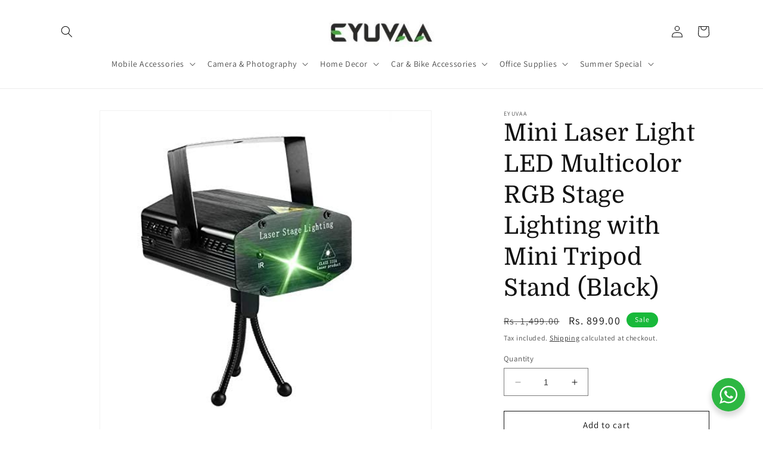

--- FILE ---
content_type: text/html; charset=utf-8
request_url: https://eyuvaa.com/products/eyuvaa-mini-laser-light-led-multicolor-rgb-stage-lighting-with-mini-tripod-stand-party-dj-lights-for-diwali-wedding-decoration
body_size: 39616
content:
<!doctype html>
<html class="no-js" lang="en">
  <head>
    <meta charset="utf-8">
    <meta http-equiv="X-UA-Compatible" content="IE=edge">
    <meta name="viewport" content="width=device-width,initial-scale=1">
    <meta name="theme-color" content="">
    <link rel="canonical" href="https://eyuvaa.com/products/eyuvaa-mini-laser-light-led-multicolor-rgb-stage-lighting-with-mini-tripod-stand-party-dj-lights-for-diwali-wedding-decoration">
    <link rel="preconnect" href="https://cdn.shopify.com" crossorigin><link rel="icon" type="image/png" href="//eyuvaa.com/cdn/shop/files/fevicon.jpg?crop=center&height=32&v=1678776453&width=32"><link rel="preconnect" href="https://fonts.shopifycdn.com" crossorigin><title>
      Mini Laser Light LED Multicolor RGB Stage Lighting with Mini Tripod St
 &ndash; Eyuvaa</title>

    
      <meta name="description" content="✅ Laser party light housing made of high-quality aluminium alloy ✅ RG 7 colours water laser lights, choosing single colours  ✅ Happy for any parties (birthday party, pool party, disco party ✅ You can fix this mini laser light projector on the ceiling  ✅ Sound Activated Laser Projector Will Automatically Light Up  ✅ EYU">
    

    

<meta property="og:site_name" content="Eyuvaa">
<meta property="og:url" content="https://eyuvaa.com/products/eyuvaa-mini-laser-light-led-multicolor-rgb-stage-lighting-with-mini-tripod-stand-party-dj-lights-for-diwali-wedding-decoration">
<meta property="og:title" content="Mini Laser Light LED Multicolor RGB Stage Lighting with Mini Tripod St">
<meta property="og:type" content="product">
<meta property="og:description" content="✅ Laser party light housing made of high-quality aluminium alloy ✅ RG 7 colours water laser lights, choosing single colours  ✅ Happy for any parties (birthday party, pool party, disco party ✅ You can fix this mini laser light projector on the ceiling  ✅ Sound Activated Laser Projector Will Automatically Light Up  ✅ EYU"><meta property="og:image" content="http://eyuvaa.com/cdn/shop/products/31ZLq_oL2HL_1.jpg?v=1678781833">
  <meta property="og:image:secure_url" content="https://eyuvaa.com/cdn/shop/products/31ZLq_oL2HL_1.jpg?v=1678781833">
  <meta property="og:image:width" content="500">
  <meta property="og:image:height" content="494"><meta property="og:price:amount" content="899.00">
  <meta property="og:price:currency" content="INR"><meta name="twitter:card" content="summary_large_image">
<meta name="twitter:title" content="Mini Laser Light LED Multicolor RGB Stage Lighting with Mini Tripod St">
<meta name="twitter:description" content="✅ Laser party light housing made of high-quality aluminium alloy ✅ RG 7 colours water laser lights, choosing single colours  ✅ Happy for any parties (birthday party, pool party, disco party ✅ You can fix this mini laser light projector on the ceiling  ✅ Sound Activated Laser Projector Will Automatically Light Up  ✅ EYU">


    <script src="//eyuvaa.com/cdn/shop/t/6/assets/constants.js?v=165488195745554878101716886102" defer="defer"></script>
    <script src="//eyuvaa.com/cdn/shop/t/6/assets/pubsub.js?v=2921868252632587581716886102" defer="defer"></script>
    <script src="//eyuvaa.com/cdn/shop/t/6/assets/global.js?v=85297797553816670871716886102" defer="defer"></script>
    <script>window.performance && window.performance.mark && window.performance.mark('shopify.content_for_header.start');</script><meta name="google-site-verification" content="Xu-4y5htR3YNhLA1v6jZQu425lR83R-_IglbNrIIHNw">
<meta id="shopify-digital-wallet" name="shopify-digital-wallet" content="/72731197713/digital_wallets/dialog">
<link rel="alternate" type="application/json+oembed" href="https://eyuvaa.com/products/eyuvaa-mini-laser-light-led-multicolor-rgb-stage-lighting-with-mini-tripod-stand-party-dj-lights-for-diwali-wedding-decoration.oembed">
<script async="async" src="/checkouts/internal/preloads.js?locale=en-IN"></script>
<script id="shopify-features" type="application/json">{"accessToken":"4f785d086f6f1cba0360160fa03ab719","betas":["rich-media-storefront-analytics"],"domain":"eyuvaa.com","predictiveSearch":true,"shopId":72731197713,"locale":"en"}</script>
<script>var Shopify = Shopify || {};
Shopify.shop = "eyuvaa.myshopify.com";
Shopify.locale = "en";
Shopify.currency = {"active":"INR","rate":"1.0"};
Shopify.country = "IN";
Shopify.theme = {"name":"Copy of Copy of Dawn - Simpl | Magic 28may","id":167979483409,"schema_name":"Dawn","schema_version":"8.0.0","theme_store_id":887,"role":"main"};
Shopify.theme.handle = "null";
Shopify.theme.style = {"id":null,"handle":null};
Shopify.cdnHost = "eyuvaa.com/cdn";
Shopify.routes = Shopify.routes || {};
Shopify.routes.root = "/";</script>
<script type="module">!function(o){(o.Shopify=o.Shopify||{}).modules=!0}(window);</script>
<script>!function(o){function n(){var o=[];function n(){o.push(Array.prototype.slice.apply(arguments))}return n.q=o,n}var t=o.Shopify=o.Shopify||{};t.loadFeatures=n(),t.autoloadFeatures=n()}(window);</script>
<script id="shop-js-analytics" type="application/json">{"pageType":"product"}</script>
<script defer="defer" async type="module" src="//eyuvaa.com/cdn/shopifycloud/shop-js/modules/v2/client.init-shop-cart-sync_BT-GjEfc.en.esm.js"></script>
<script defer="defer" async type="module" src="//eyuvaa.com/cdn/shopifycloud/shop-js/modules/v2/chunk.common_D58fp_Oc.esm.js"></script>
<script defer="defer" async type="module" src="//eyuvaa.com/cdn/shopifycloud/shop-js/modules/v2/chunk.modal_xMitdFEc.esm.js"></script>
<script type="module">
  await import("//eyuvaa.com/cdn/shopifycloud/shop-js/modules/v2/client.init-shop-cart-sync_BT-GjEfc.en.esm.js");
await import("//eyuvaa.com/cdn/shopifycloud/shop-js/modules/v2/chunk.common_D58fp_Oc.esm.js");
await import("//eyuvaa.com/cdn/shopifycloud/shop-js/modules/v2/chunk.modal_xMitdFEc.esm.js");

  window.Shopify.SignInWithShop?.initShopCartSync?.({"fedCMEnabled":true,"windoidEnabled":true});

</script>
<script>(function() {
  var isLoaded = false;
  function asyncLoad() {
    if (isLoaded) return;
    isLoaded = true;
    var urls = ["https:\/\/sr-cdn.shiprocket.in\/sr-promise\/static\/uc.js?channel_id=4\u0026sr_company_id=50854\u0026shop=eyuvaa.myshopify.com"];
    for (var i = 0; i < urls.length; i++) {
      var s = document.createElement('script');
      s.type = 'text/javascript';
      s.async = true;
      s.src = urls[i];
      var x = document.getElementsByTagName('script')[0];
      x.parentNode.insertBefore(s, x);
    }
  };
  if(window.attachEvent) {
    window.attachEvent('onload', asyncLoad);
  } else {
    window.addEventListener('load', asyncLoad, false);
  }
})();</script>
<script id="__st">var __st={"a":72731197713,"offset":19800,"reqid":"786c7eb5-e6ef-4811-ba26-33585fe3190c-1769231280","pageurl":"eyuvaa.com\/products\/eyuvaa-mini-laser-light-led-multicolor-rgb-stage-lighting-with-mini-tripod-stand-party-dj-lights-for-diwali-wedding-decoration","u":"7047f7d4bf69","p":"product","rtyp":"product","rid":8225822343441};</script>
<script>window.ShopifyPaypalV4VisibilityTracking = true;</script>
<script id="captcha-bootstrap">!function(){'use strict';const t='contact',e='account',n='new_comment',o=[[t,t],['blogs',n],['comments',n],[t,'customer']],c=[[e,'customer_login'],[e,'guest_login'],[e,'recover_customer_password'],[e,'create_customer']],r=t=>t.map((([t,e])=>`form[action*='/${t}']:not([data-nocaptcha='true']) input[name='form_type'][value='${e}']`)).join(','),a=t=>()=>t?[...document.querySelectorAll(t)].map((t=>t.form)):[];function s(){const t=[...o],e=r(t);return a(e)}const i='password',u='form_key',d=['recaptcha-v3-token','g-recaptcha-response','h-captcha-response',i],f=()=>{try{return window.sessionStorage}catch{return}},m='__shopify_v',_=t=>t.elements[u];function p(t,e,n=!1){try{const o=window.sessionStorage,c=JSON.parse(o.getItem(e)),{data:r}=function(t){const{data:e,action:n}=t;return t[m]||n?{data:e,action:n}:{data:t,action:n}}(c);for(const[e,n]of Object.entries(r))t.elements[e]&&(t.elements[e].value=n);n&&o.removeItem(e)}catch(o){console.error('form repopulation failed',{error:o})}}const l='form_type',E='cptcha';function T(t){t.dataset[E]=!0}const w=window,h=w.document,L='Shopify',v='ce_forms',y='captcha';let A=!1;((t,e)=>{const n=(g='f06e6c50-85a8-45c8-87d0-21a2b65856fe',I='https://cdn.shopify.com/shopifycloud/storefront-forms-hcaptcha/ce_storefront_forms_captcha_hcaptcha.v1.5.2.iife.js',D={infoText:'Protected by hCaptcha',privacyText:'Privacy',termsText:'Terms'},(t,e,n)=>{const o=w[L][v],c=o.bindForm;if(c)return c(t,g,e,D).then(n);var r;o.q.push([[t,g,e,D],n]),r=I,A||(h.body.append(Object.assign(h.createElement('script'),{id:'captcha-provider',async:!0,src:r})),A=!0)});var g,I,D;w[L]=w[L]||{},w[L][v]=w[L][v]||{},w[L][v].q=[],w[L][y]=w[L][y]||{},w[L][y].protect=function(t,e){n(t,void 0,e),T(t)},Object.freeze(w[L][y]),function(t,e,n,w,h,L){const[v,y,A,g]=function(t,e,n){const i=e?o:[],u=t?c:[],d=[...i,...u],f=r(d),m=r(i),_=r(d.filter((([t,e])=>n.includes(e))));return[a(f),a(m),a(_),s()]}(w,h,L),I=t=>{const e=t.target;return e instanceof HTMLFormElement?e:e&&e.form},D=t=>v().includes(t);t.addEventListener('submit',(t=>{const e=I(t);if(!e)return;const n=D(e)&&!e.dataset.hcaptchaBound&&!e.dataset.recaptchaBound,o=_(e),c=g().includes(e)&&(!o||!o.value);(n||c)&&t.preventDefault(),c&&!n&&(function(t){try{if(!f())return;!function(t){const e=f();if(!e)return;const n=_(t);if(!n)return;const o=n.value;o&&e.removeItem(o)}(t);const e=Array.from(Array(32),(()=>Math.random().toString(36)[2])).join('');!function(t,e){_(t)||t.append(Object.assign(document.createElement('input'),{type:'hidden',name:u})),t.elements[u].value=e}(t,e),function(t,e){const n=f();if(!n)return;const o=[...t.querySelectorAll(`input[type='${i}']`)].map((({name:t})=>t)),c=[...d,...o],r={};for(const[a,s]of new FormData(t).entries())c.includes(a)||(r[a]=s);n.setItem(e,JSON.stringify({[m]:1,action:t.action,data:r}))}(t,e)}catch(e){console.error('failed to persist form',e)}}(e),e.submit())}));const S=(t,e)=>{t&&!t.dataset[E]&&(n(t,e.some((e=>e===t))),T(t))};for(const o of['focusin','change'])t.addEventListener(o,(t=>{const e=I(t);D(e)&&S(e,y())}));const B=e.get('form_key'),M=e.get(l),P=B&&M;t.addEventListener('DOMContentLoaded',(()=>{const t=y();if(P)for(const e of t)e.elements[l].value===M&&p(e,B);[...new Set([...A(),...v().filter((t=>'true'===t.dataset.shopifyCaptcha))])].forEach((e=>S(e,t)))}))}(h,new URLSearchParams(w.location.search),n,t,e,['guest_login'])})(!0,!0)}();</script>
<script integrity="sha256-4kQ18oKyAcykRKYeNunJcIwy7WH5gtpwJnB7kiuLZ1E=" data-source-attribution="shopify.loadfeatures" defer="defer" src="//eyuvaa.com/cdn/shopifycloud/storefront/assets/storefront/load_feature-a0a9edcb.js" crossorigin="anonymous"></script>
<script data-source-attribution="shopify.dynamic_checkout.dynamic.init">var Shopify=Shopify||{};Shopify.PaymentButton=Shopify.PaymentButton||{isStorefrontPortableWallets:!0,init:function(){window.Shopify.PaymentButton.init=function(){};var t=document.createElement("script");t.src="https://eyuvaa.com/cdn/shopifycloud/portable-wallets/latest/portable-wallets.en.js",t.type="module",document.head.appendChild(t)}};
</script>
<script data-source-attribution="shopify.dynamic_checkout.buyer_consent">
  function portableWalletsHideBuyerConsent(e){var t=document.getElementById("shopify-buyer-consent"),n=document.getElementById("shopify-subscription-policy-button");t&&n&&(t.classList.add("hidden"),t.setAttribute("aria-hidden","true"),n.removeEventListener("click",e))}function portableWalletsShowBuyerConsent(e){var t=document.getElementById("shopify-buyer-consent"),n=document.getElementById("shopify-subscription-policy-button");t&&n&&(t.classList.remove("hidden"),t.removeAttribute("aria-hidden"),n.addEventListener("click",e))}window.Shopify?.PaymentButton&&(window.Shopify.PaymentButton.hideBuyerConsent=portableWalletsHideBuyerConsent,window.Shopify.PaymentButton.showBuyerConsent=portableWalletsShowBuyerConsent);
</script>
<script>
  function portableWalletsCleanup(e){e&&e.src&&console.error("Failed to load portable wallets script "+e.src);var t=document.querySelectorAll("shopify-accelerated-checkout .shopify-payment-button__skeleton, shopify-accelerated-checkout-cart .wallet-cart-button__skeleton"),e=document.getElementById("shopify-buyer-consent");for(let e=0;e<t.length;e++)t[e].remove();e&&e.remove()}function portableWalletsNotLoadedAsModule(e){e instanceof ErrorEvent&&"string"==typeof e.message&&e.message.includes("import.meta")&&"string"==typeof e.filename&&e.filename.includes("portable-wallets")&&(window.removeEventListener("error",portableWalletsNotLoadedAsModule),window.Shopify.PaymentButton.failedToLoad=e,"loading"===document.readyState?document.addEventListener("DOMContentLoaded",window.Shopify.PaymentButton.init):window.Shopify.PaymentButton.init())}window.addEventListener("error",portableWalletsNotLoadedAsModule);
</script>

<script type="module" src="https://eyuvaa.com/cdn/shopifycloud/portable-wallets/latest/portable-wallets.en.js" onError="portableWalletsCleanup(this)" crossorigin="anonymous"></script>
<script nomodule>
  document.addEventListener("DOMContentLoaded", portableWalletsCleanup);
</script>

<link id="shopify-accelerated-checkout-styles" rel="stylesheet" media="screen" href="https://eyuvaa.com/cdn/shopifycloud/portable-wallets/latest/accelerated-checkout-backwards-compat.css" crossorigin="anonymous">
<style id="shopify-accelerated-checkout-cart">
        #shopify-buyer-consent {
  margin-top: 1em;
  display: inline-block;
  width: 100%;
}

#shopify-buyer-consent.hidden {
  display: none;
}

#shopify-subscription-policy-button {
  background: none;
  border: none;
  padding: 0;
  text-decoration: underline;
  font-size: inherit;
  cursor: pointer;
}

#shopify-subscription-policy-button::before {
  box-shadow: none;
}

      </style>
<script id="sections-script" data-sections="header,footer" defer="defer" src="//eyuvaa.com/cdn/shop/t/6/compiled_assets/scripts.js?v=523"></script>
<script>window.performance && window.performance.mark && window.performance.mark('shopify.content_for_header.end');</script>


    <style data-shopify>
      @font-face {
  font-family: Assistant;
  font-weight: 400;
  font-style: normal;
  font-display: swap;
  src: url("//eyuvaa.com/cdn/fonts/assistant/assistant_n4.9120912a469cad1cc292572851508ca49d12e768.woff2") format("woff2"),
       url("//eyuvaa.com/cdn/fonts/assistant/assistant_n4.6e9875ce64e0fefcd3f4446b7ec9036b3ddd2985.woff") format("woff");
}

      @font-face {
  font-family: Assistant;
  font-weight: 700;
  font-style: normal;
  font-display: swap;
  src: url("//eyuvaa.com/cdn/fonts/assistant/assistant_n7.bf44452348ec8b8efa3aa3068825305886b1c83c.woff2") format("woff2"),
       url("//eyuvaa.com/cdn/fonts/assistant/assistant_n7.0c887fee83f6b3bda822f1150b912c72da0f7b64.woff") format("woff");
}

      
      
      @font-face {
  font-family: Domine;
  font-weight: 400;
  font-style: normal;
  font-display: swap;
  src: url("//eyuvaa.com/cdn/fonts/domine/domine_n4.db7650f19fc5819add9c727a32f1ba7f15f89a56.woff2") format("woff2"),
       url("//eyuvaa.com/cdn/fonts/domine/domine_n4.83c0c395d9dcec3568e66c3b52408e6068a5dba8.woff") format("woff");
}


      :root {
        --font-body-family: Assistant, sans-serif;
        --font-body-style: normal;
        --font-body-weight: 400;
        --font-body-weight-bold: 700;

        --font-heading-family: Domine, serif;
        --font-heading-style: normal;
        --font-heading-weight: 400;

        --font-body-scale: 1.0;
        --font-heading-scale: 1.0;

        --color-base-text: 18, 18, 18;
        --color-shadow: 18, 18, 18;
        --color-base-background-1: 255, 255, 255;
        --color-base-background-2: 243, 243, 243;
        --color-base-solid-button-labels: 255, 255, 255;
        --color-base-outline-button-labels: 18, 18, 18;
        --color-base-accent-1: 24, 185, 58;
        --color-base-accent-2: 51, 79, 180;
        --payment-terms-background-color: #ffffff;

        --gradient-base-background-1: #ffffff;
        --gradient-base-background-2: #f3f3f3;
        --gradient-base-accent-1: #18b93a;
        --gradient-base-accent-2: #334fb4;

        --media-padding: px;
        --media-border-opacity: 0.05;
        --media-border-width: 1px;
        --media-radius: 0px;
        --media-shadow-opacity: 0.0;
        --media-shadow-horizontal-offset: 0px;
        --media-shadow-vertical-offset: 4px;
        --media-shadow-blur-radius: 5px;
        --media-shadow-visible: 0;

        --page-width: 120rem;
        --page-width-margin: 0rem;

        --product-card-image-padding: 0.0rem;
        --product-card-corner-radius: 0.0rem;
        --product-card-text-alignment: left;
        --product-card-border-width: 0.0rem;
        --product-card-border-opacity: 0.1;
        --product-card-shadow-opacity: 0.0;
        --product-card-shadow-visible: 0;
        --product-card-shadow-horizontal-offset: 0.0rem;
        --product-card-shadow-vertical-offset: 0.4rem;
        --product-card-shadow-blur-radius: 0.5rem;

        --collection-card-image-padding: 0.0rem;
        --collection-card-corner-radius: 0.0rem;
        --collection-card-text-alignment: left;
        --collection-card-border-width: 0.0rem;
        --collection-card-border-opacity: 0.1;
        --collection-card-shadow-opacity: 0.0;
        --collection-card-shadow-visible: 0;
        --collection-card-shadow-horizontal-offset: 0.0rem;
        --collection-card-shadow-vertical-offset: 0.4rem;
        --collection-card-shadow-blur-radius: 0.5rem;

        --blog-card-image-padding: 0.0rem;
        --blog-card-corner-radius: 0.0rem;
        --blog-card-text-alignment: left;
        --blog-card-border-width: 0.0rem;
        --blog-card-border-opacity: 0.1;
        --blog-card-shadow-opacity: 0.0;
        --blog-card-shadow-visible: 0;
        --blog-card-shadow-horizontal-offset: 0.0rem;
        --blog-card-shadow-vertical-offset: 0.4rem;
        --blog-card-shadow-blur-radius: 0.5rem;

        --badge-corner-radius: 4.0rem;

        --popup-border-width: 1px;
        --popup-border-opacity: 0.1;
        --popup-corner-radius: 0px;
        --popup-shadow-opacity: 0.0;
        --popup-shadow-horizontal-offset: 0px;
        --popup-shadow-vertical-offset: 4px;
        --popup-shadow-blur-radius: 5px;

        --drawer-border-width: 1px;
        --drawer-border-opacity: 0.1;
        --drawer-shadow-opacity: 0.0;
        --drawer-shadow-horizontal-offset: 0px;
        --drawer-shadow-vertical-offset: 4px;
        --drawer-shadow-blur-radius: 5px;

        --spacing-sections-desktop: 0px;
        --spacing-sections-mobile: 0px;

        --grid-desktop-vertical-spacing: 8px;
        --grid-desktop-horizontal-spacing: 8px;
        --grid-mobile-vertical-spacing: 4px;
        --grid-mobile-horizontal-spacing: 4px;

        --text-boxes-border-opacity: 0.1;
        --text-boxes-border-width: 0px;
        --text-boxes-radius: 0px;
        --text-boxes-shadow-opacity: 0.0;
        --text-boxes-shadow-visible: 0;
        --text-boxes-shadow-horizontal-offset: 0px;
        --text-boxes-shadow-vertical-offset: 4px;
        --text-boxes-shadow-blur-radius: 5px;

        --buttons-radius: 0px;
        --buttons-radius-outset: 0px;
        --buttons-border-width: 1px;
        --buttons-border-opacity: 1.0;
        --buttons-shadow-opacity: 0.0;
        --buttons-shadow-visible: 0;
        --buttons-shadow-horizontal-offset: 0px;
        --buttons-shadow-vertical-offset: 4px;
        --buttons-shadow-blur-radius: 5px;
        --buttons-border-offset: 0px;

        --inputs-radius: 0px;
        --inputs-border-width: 1px;
        --inputs-border-opacity: 0.55;
        --inputs-shadow-opacity: 0.0;
        --inputs-shadow-horizontal-offset: 0px;
        --inputs-margin-offset: 0px;
        --inputs-shadow-vertical-offset: 4px;
        --inputs-shadow-blur-radius: 5px;
        --inputs-radius-outset: 0px;

        --variant-pills-radius: 40px;
        --variant-pills-border-width: 1px;
        --variant-pills-border-opacity: 0.55;
        --variant-pills-shadow-opacity: 0.0;
        --variant-pills-shadow-horizontal-offset: 0px;
        --variant-pills-shadow-vertical-offset: 4px;
        --variant-pills-shadow-blur-radius: 5px;
      }

      *,
      *::before,
      *::after {
        box-sizing: inherit;
      }

      html {
        box-sizing: border-box;
        font-size: calc(var(--font-body-scale) * 62.5%);
        height: 100%;
      }

      body {
        display: grid;
        grid-template-rows: auto auto 1fr auto;
        grid-template-columns: 100%;
        min-height: 100%;
        margin: 0;
        font-size: 1.5rem;
        letter-spacing: 0.06rem;
        line-height: calc(1 + 0.8 / var(--font-body-scale));
        font-family: var(--font-body-family);
        font-style: var(--font-body-style);
        font-weight: var(--font-body-weight);
      }

      @media screen and (min-width: 750px) {
        body {
          font-size: 1.6rem;
        }
      }
    </style>

    <link href="//eyuvaa.com/cdn/shop/t/6/assets/base.css?v=831047894957930821716886102" rel="stylesheet" type="text/css" media="all" />
<link rel="preload" as="font" href="//eyuvaa.com/cdn/fonts/assistant/assistant_n4.9120912a469cad1cc292572851508ca49d12e768.woff2" type="font/woff2" crossorigin><link rel="preload" as="font" href="//eyuvaa.com/cdn/fonts/domine/domine_n4.db7650f19fc5819add9c727a32f1ba7f15f89a56.woff2" type="font/woff2" crossorigin><link rel="stylesheet" href="//eyuvaa.com/cdn/shop/t/6/assets/component-predictive-search.css?v=85913294783299393391716886102" media="print" onload="this.media='all'"><script>document.documentElement.className = document.documentElement.className.replace('no-js', 'js');
    if (Shopify.designMode) {
      document.documentElement.classList.add('shopify-design-mode');
    }
    </script>
  <!-- BEGIN app block: shopify://apps/judge-me-reviews/blocks/judgeme_core/61ccd3b1-a9f2-4160-9fe9-4fec8413e5d8 --><!-- Start of Judge.me Core -->






<link rel="dns-prefetch" href="https://cdnwidget.judge.me">
<link rel="dns-prefetch" href="https://cdn.judge.me">
<link rel="dns-prefetch" href="https://cdn1.judge.me">
<link rel="dns-prefetch" href="https://api.judge.me">

<script data-cfasync='false' class='jdgm-settings-script'>window.jdgmSettings={"pagination":5,"disable_web_reviews":false,"badge_no_review_text":"No reviews","badge_n_reviews_text":"{{ n }} review/reviews","hide_badge_preview_if_no_reviews":true,"badge_hide_text":false,"enforce_center_preview_badge":false,"widget_title":"Customer Reviews","widget_open_form_text":"Write a review","widget_close_form_text":"Cancel review","widget_refresh_page_text":"Refresh page","widget_summary_text":"Based on {{ number_of_reviews }} review/reviews","widget_no_review_text":"Be the first to write a review","widget_name_field_text":"Display name","widget_verified_name_field_text":"Verified Name (public)","widget_name_placeholder_text":"Display name","widget_required_field_error_text":"This field is required.","widget_email_field_text":"Email address","widget_verified_email_field_text":"Verified Email (private, can not be edited)","widget_email_placeholder_text":"Your email address","widget_email_field_error_text":"Please enter a valid email address.","widget_rating_field_text":"Rating","widget_review_title_field_text":"Review Title","widget_review_title_placeholder_text":"Give your review a title","widget_review_body_field_text":"Review content","widget_review_body_placeholder_text":"Start writing here...","widget_pictures_field_text":"Picture/Video (optional)","widget_submit_review_text":"Submit Review","widget_submit_verified_review_text":"Submit Verified Review","widget_submit_success_msg_with_auto_publish":"Thank you! Please refresh the page in a few moments to see your review. You can remove or edit your review by logging into \u003ca href='https://judge.me/login' target='_blank' rel='nofollow noopener'\u003eJudge.me\u003c/a\u003e","widget_submit_success_msg_no_auto_publish":"Thank you! Your review will be published as soon as it is approved by the shop admin. You can remove or edit your review by logging into \u003ca href='https://judge.me/login' target='_blank' rel='nofollow noopener'\u003eJudge.me\u003c/a\u003e","widget_show_default_reviews_out_of_total_text":"Showing {{ n_reviews_shown }} out of {{ n_reviews }} reviews.","widget_show_all_link_text":"Show all","widget_show_less_link_text":"Show less","widget_author_said_text":"{{ reviewer_name }} said:","widget_days_text":"{{ n }} days ago","widget_weeks_text":"{{ n }} week/weeks ago","widget_months_text":"{{ n }} month/months ago","widget_years_text":"{{ n }} year/years ago","widget_yesterday_text":"Yesterday","widget_today_text":"Today","widget_replied_text":"\u003e\u003e {{ shop_name }} replied:","widget_read_more_text":"Read more","widget_reviewer_name_as_initial":"","widget_rating_filter_color":"#fbcd0a","widget_rating_filter_see_all_text":"See all reviews","widget_sorting_most_recent_text":"Most Recent","widget_sorting_highest_rating_text":"Highest Rating","widget_sorting_lowest_rating_text":"Lowest Rating","widget_sorting_with_pictures_text":"Only Pictures","widget_sorting_most_helpful_text":"Most Helpful","widget_open_question_form_text":"Ask a question","widget_reviews_subtab_text":"Reviews","widget_questions_subtab_text":"Questions","widget_question_label_text":"Question","widget_answer_label_text":"Answer","widget_question_placeholder_text":"Write your question here","widget_submit_question_text":"Submit Question","widget_question_submit_success_text":"Thank you for your question! We will notify you once it gets answered.","verified_badge_text":"Verified","verified_badge_bg_color":"","verified_badge_text_color":"","verified_badge_placement":"left-of-reviewer-name","widget_review_max_height":"","widget_hide_border":false,"widget_social_share":false,"widget_thumb":false,"widget_review_location_show":false,"widget_location_format":"","all_reviews_include_out_of_store_products":true,"all_reviews_out_of_store_text":"(out of store)","all_reviews_pagination":100,"all_reviews_product_name_prefix_text":"about","enable_review_pictures":true,"enable_question_anwser":false,"widget_theme":"default","review_date_format":"mm/dd/yyyy","default_sort_method":"most-recent","widget_product_reviews_subtab_text":"Product Reviews","widget_shop_reviews_subtab_text":"Shop Reviews","widget_other_products_reviews_text":"Reviews for other products","widget_store_reviews_subtab_text":"Store reviews","widget_no_store_reviews_text":"This store hasn't received any reviews yet","widget_web_restriction_product_reviews_text":"This product hasn't received any reviews yet","widget_no_items_text":"No items found","widget_show_more_text":"Show more","widget_write_a_store_review_text":"Write a Store Review","widget_other_languages_heading":"Reviews in Other Languages","widget_translate_review_text":"Translate review to {{ language }}","widget_translating_review_text":"Translating...","widget_show_original_translation_text":"Show original ({{ language }})","widget_translate_review_failed_text":"Review couldn't be translated.","widget_translate_review_retry_text":"Retry","widget_translate_review_try_again_later_text":"Try again later","show_product_url_for_grouped_product":false,"widget_sorting_pictures_first_text":"Pictures First","show_pictures_on_all_rev_page_mobile":false,"show_pictures_on_all_rev_page_desktop":false,"floating_tab_hide_mobile_install_preference":false,"floating_tab_button_name":"★ Reviews","floating_tab_title":"Let customers speak for us","floating_tab_button_color":"","floating_tab_button_background_color":"","floating_tab_url":"","floating_tab_url_enabled":false,"floating_tab_tab_style":"text","all_reviews_text_badge_text":"Customers rate us {{ shop.metafields.judgeme.all_reviews_rating | round: 1 }}/5 based on {{ shop.metafields.judgeme.all_reviews_count }} reviews.","all_reviews_text_badge_text_branded_style":"{{ shop.metafields.judgeme.all_reviews_rating | round: 1 }} out of 5 stars based on {{ shop.metafields.judgeme.all_reviews_count }} reviews","is_all_reviews_text_badge_a_link":false,"show_stars_for_all_reviews_text_badge":false,"all_reviews_text_badge_url":"","all_reviews_text_style":"text","all_reviews_text_color_style":"judgeme_brand_color","all_reviews_text_color":"#108474","all_reviews_text_show_jm_brand":true,"featured_carousel_show_header":true,"featured_carousel_title":"Let customers speak for us","testimonials_carousel_title":"Customers are saying","videos_carousel_title":"Real customer stories","cards_carousel_title":"Customers are saying","featured_carousel_count_text":"from {{ n }} reviews","featured_carousel_add_link_to_all_reviews_page":false,"featured_carousel_url":"","featured_carousel_show_images":true,"featured_carousel_autoslide_interval":5,"featured_carousel_arrows_on_the_sides":false,"featured_carousel_height":250,"featured_carousel_width":80,"featured_carousel_image_size":0,"featured_carousel_image_height":250,"featured_carousel_arrow_color":"#eeeeee","verified_count_badge_style":"vintage","verified_count_badge_orientation":"horizontal","verified_count_badge_color_style":"judgeme_brand_color","verified_count_badge_color":"#108474","is_verified_count_badge_a_link":false,"verified_count_badge_url":"","verified_count_badge_show_jm_brand":true,"widget_rating_preset_default":5,"widget_first_sub_tab":"product-reviews","widget_show_histogram":true,"widget_histogram_use_custom_color":false,"widget_pagination_use_custom_color":false,"widget_star_use_custom_color":false,"widget_verified_badge_use_custom_color":false,"widget_write_review_use_custom_color":false,"picture_reminder_submit_button":"Upload Pictures","enable_review_videos":false,"mute_video_by_default":false,"widget_sorting_videos_first_text":"Videos First","widget_review_pending_text":"Pending","featured_carousel_items_for_large_screen":3,"social_share_options_order":"Facebook,Twitter","remove_microdata_snippet":true,"disable_json_ld":false,"enable_json_ld_products":false,"preview_badge_show_question_text":false,"preview_badge_no_question_text":"No questions","preview_badge_n_question_text":"{{ number_of_questions }} question/questions","qa_badge_show_icon":false,"qa_badge_position":"same-row","remove_judgeme_branding":false,"widget_add_search_bar":false,"widget_search_bar_placeholder":"Search","widget_sorting_verified_only_text":"Verified only","featured_carousel_theme":"default","featured_carousel_show_rating":true,"featured_carousel_show_title":true,"featured_carousel_show_body":true,"featured_carousel_show_date":false,"featured_carousel_show_reviewer":true,"featured_carousel_show_product":false,"featured_carousel_header_background_color":"#108474","featured_carousel_header_text_color":"#ffffff","featured_carousel_name_product_separator":"reviewed","featured_carousel_full_star_background":"#108474","featured_carousel_empty_star_background":"#dadada","featured_carousel_vertical_theme_background":"#f9fafb","featured_carousel_verified_badge_enable":true,"featured_carousel_verified_badge_color":"#108474","featured_carousel_border_style":"round","featured_carousel_review_line_length_limit":3,"featured_carousel_more_reviews_button_text":"Read more reviews","featured_carousel_view_product_button_text":"View product","all_reviews_page_load_reviews_on":"scroll","all_reviews_page_load_more_text":"Load More Reviews","disable_fb_tab_reviews":false,"enable_ajax_cdn_cache":false,"widget_advanced_speed_features":5,"widget_public_name_text":"displayed publicly like","default_reviewer_name":"John Smith","default_reviewer_name_has_non_latin":true,"widget_reviewer_anonymous":"Anonymous","medals_widget_title":"Judge.me Review Medals","medals_widget_background_color":"#f9fafb","medals_widget_position":"footer_all_pages","medals_widget_border_color":"#f9fafb","medals_widget_verified_text_position":"left","medals_widget_use_monochromatic_version":false,"medals_widget_elements_color":"#108474","show_reviewer_avatar":true,"widget_invalid_yt_video_url_error_text":"Not a YouTube video URL","widget_max_length_field_error_text":"Please enter no more than {0} characters.","widget_show_country_flag":false,"widget_show_collected_via_shop_app":true,"widget_verified_by_shop_badge_style":"light","widget_verified_by_shop_text":"Verified by Shop","widget_show_photo_gallery":false,"widget_load_with_code_splitting":true,"widget_ugc_install_preference":false,"widget_ugc_title":"Made by us, Shared by you","widget_ugc_subtitle":"Tag us to see your picture featured in our page","widget_ugc_arrows_color":"#ffffff","widget_ugc_primary_button_text":"Buy Now","widget_ugc_primary_button_background_color":"#108474","widget_ugc_primary_button_text_color":"#ffffff","widget_ugc_primary_button_border_width":"0","widget_ugc_primary_button_border_style":"none","widget_ugc_primary_button_border_color":"#108474","widget_ugc_primary_button_border_radius":"25","widget_ugc_secondary_button_text":"Load More","widget_ugc_secondary_button_background_color":"#ffffff","widget_ugc_secondary_button_text_color":"#108474","widget_ugc_secondary_button_border_width":"2","widget_ugc_secondary_button_border_style":"solid","widget_ugc_secondary_button_border_color":"#108474","widget_ugc_secondary_button_border_radius":"25","widget_ugc_reviews_button_text":"View Reviews","widget_ugc_reviews_button_background_color":"#ffffff","widget_ugc_reviews_button_text_color":"#108474","widget_ugc_reviews_button_border_width":"2","widget_ugc_reviews_button_border_style":"solid","widget_ugc_reviews_button_border_color":"#108474","widget_ugc_reviews_button_border_radius":"25","widget_ugc_reviews_button_link_to":"judgeme-reviews-page","widget_ugc_show_post_date":true,"widget_ugc_max_width":"800","widget_rating_metafield_value_type":true,"widget_primary_color":"#17ab61","widget_enable_secondary_color":false,"widget_secondary_color":"#edf5f5","widget_summary_average_rating_text":"{{ average_rating }} out of 5","widget_media_grid_title":"Customer photos \u0026 videos","widget_media_grid_see_more_text":"See more","widget_round_style":false,"widget_show_product_medals":false,"widget_verified_by_judgeme_text":"Verified by Judge.me","widget_show_store_medals":true,"widget_verified_by_judgeme_text_in_store_medals":"Verified by Judge.me","widget_media_field_exceed_quantity_message":"Sorry, we can only accept {{ max_media }} for one review.","widget_media_field_exceed_limit_message":"{{ file_name }} is too large, please select a {{ media_type }} less than {{ size_limit }}MB.","widget_review_submitted_text":"Review Submitted!","widget_question_submitted_text":"Question Submitted!","widget_close_form_text_question":"Cancel","widget_write_your_answer_here_text":"Write your answer here","widget_enabled_branded_link":true,"widget_show_collected_by_judgeme":false,"widget_reviewer_name_color":"","widget_write_review_text_color":"","widget_write_review_bg_color":"","widget_collected_by_judgeme_text":"collected by Judge.me","widget_pagination_type":"standard","widget_load_more_text":"Load More","widget_load_more_color":"#108474","widget_full_review_text":"Full Review","widget_read_more_reviews_text":"Read More Reviews","widget_read_questions_text":"Read Questions","widget_questions_and_answers_text":"Questions \u0026 Answers","widget_verified_by_text":"Verified by","widget_verified_text":"Verified","widget_number_of_reviews_text":"{{ number_of_reviews }} reviews","widget_back_button_text":"Back","widget_next_button_text":"Next","widget_custom_forms_filter_button":"Filters","custom_forms_style":"vertical","widget_show_review_information":false,"how_reviews_are_collected":"How reviews are collected?","widget_show_review_keywords":false,"widget_gdpr_statement":"How we use your data: We'll only contact you about the review you left, and only if necessary. By submitting your review, you agree to Judge.me's \u003ca href='https://judge.me/terms' target='_blank' rel='nofollow noopener'\u003eterms\u003c/a\u003e, \u003ca href='https://judge.me/privacy' target='_blank' rel='nofollow noopener'\u003eprivacy\u003c/a\u003e and \u003ca href='https://judge.me/content-policy' target='_blank' rel='nofollow noopener'\u003econtent\u003c/a\u003e policies.","widget_multilingual_sorting_enabled":false,"widget_translate_review_content_enabled":false,"widget_translate_review_content_method":"manual","popup_widget_review_selection":"automatically_with_pictures","popup_widget_round_border_style":true,"popup_widget_show_title":true,"popup_widget_show_body":true,"popup_widget_show_reviewer":false,"popup_widget_show_product":true,"popup_widget_show_pictures":true,"popup_widget_use_review_picture":true,"popup_widget_show_on_home_page":true,"popup_widget_show_on_product_page":true,"popup_widget_show_on_collection_page":true,"popup_widget_show_on_cart_page":true,"popup_widget_position":"bottom_left","popup_widget_first_review_delay":5,"popup_widget_duration":5,"popup_widget_interval":5,"popup_widget_review_count":5,"popup_widget_hide_on_mobile":true,"review_snippet_widget_round_border_style":true,"review_snippet_widget_card_color":"#FFFFFF","review_snippet_widget_slider_arrows_background_color":"#FFFFFF","review_snippet_widget_slider_arrows_color":"#000000","review_snippet_widget_star_color":"#108474","show_product_variant":false,"all_reviews_product_variant_label_text":"Variant: ","widget_show_verified_branding":false,"widget_ai_summary_title":"Customers say","widget_ai_summary_disclaimer":"AI-powered review summary based on recent customer reviews","widget_show_ai_summary":false,"widget_show_ai_summary_bg":false,"widget_show_review_title_input":true,"redirect_reviewers_invited_via_email":"review_widget","request_store_review_after_product_review":false,"request_review_other_products_in_order":false,"review_form_color_scheme":"default","review_form_corner_style":"square","review_form_star_color":{},"review_form_text_color":"#333333","review_form_background_color":"#ffffff","review_form_field_background_color":"#fafafa","review_form_button_color":{},"review_form_button_text_color":"#ffffff","review_form_modal_overlay_color":"#000000","review_content_screen_title_text":"How would you rate this product?","review_content_introduction_text":"We would love it if you would share a bit about your experience.","store_review_form_title_text":"How would you rate this store?","store_review_form_introduction_text":"We would love it if you would share a bit about your experience.","show_review_guidance_text":true,"one_star_review_guidance_text":"Poor","five_star_review_guidance_text":"Great","customer_information_screen_title_text":"About you","customer_information_introduction_text":"Please tell us more about you.","custom_questions_screen_title_text":"Your experience in more detail","custom_questions_introduction_text":"Here are a few questions to help us understand more about your experience.","review_submitted_screen_title_text":"Thanks for your review!","review_submitted_screen_thank_you_text":"We are processing it and it will appear on the store soon.","review_submitted_screen_email_verification_text":"Please confirm your email by clicking the link we just sent you. This helps us keep reviews authentic.","review_submitted_request_store_review_text":"Would you like to share your experience of shopping with us?","review_submitted_review_other_products_text":"Would you like to review these products?","store_review_screen_title_text":"Would you like to share your experience of shopping with us?","store_review_introduction_text":"We value your feedback and use it to improve. Please share any thoughts or suggestions you have.","reviewer_media_screen_title_picture_text":"Share a picture","reviewer_media_introduction_picture_text":"Upload a photo to support your review.","reviewer_media_screen_title_video_text":"Share a video","reviewer_media_introduction_video_text":"Upload a video to support your review.","reviewer_media_screen_title_picture_or_video_text":"Share a picture or video","reviewer_media_introduction_picture_or_video_text":"Upload a photo or video to support your review.","reviewer_media_youtube_url_text":"Paste your Youtube URL here","advanced_settings_next_step_button_text":"Next","advanced_settings_close_review_button_text":"Close","modal_write_review_flow":false,"write_review_flow_required_text":"Required","write_review_flow_privacy_message_text":"We respect your privacy.","write_review_flow_anonymous_text":"Post review as anonymous","write_review_flow_visibility_text":"This won't be visible to other customers.","write_review_flow_multiple_selection_help_text":"Select as many as you like","write_review_flow_single_selection_help_text":"Select one option","write_review_flow_required_field_error_text":"This field is required","write_review_flow_invalid_email_error_text":"Please enter a valid email address","write_review_flow_max_length_error_text":"Max. {{ max_length }} characters.","write_review_flow_media_upload_text":"\u003cb\u003eClick to upload\u003c/b\u003e or drag and drop","write_review_flow_gdpr_statement":"We'll only contact you about your review if necessary. By submitting your review, you agree to our \u003ca href='https://judge.me/terms' target='_blank' rel='nofollow noopener'\u003eterms and conditions\u003c/a\u003e and \u003ca href='https://judge.me/privacy' target='_blank' rel='nofollow noopener'\u003eprivacy policy\u003c/a\u003e.","rating_only_reviews_enabled":false,"show_negative_reviews_help_screen":false,"new_review_flow_help_screen_rating_threshold":3,"negative_review_resolution_screen_title_text":"Tell us more","negative_review_resolution_text":"Your experience matters to us. If there were issues with your purchase, we're here to help. Feel free to reach out to us, we'd love the opportunity to make things right.","negative_review_resolution_button_text":"Contact us","negative_review_resolution_proceed_with_review_text":"Leave a review","negative_review_resolution_subject":"Issue with purchase from {{ shop_name }}.{{ order_name }}","preview_badge_collection_page_install_status":false,"widget_review_custom_css":"","preview_badge_custom_css":"","preview_badge_stars_count":"5-stars","featured_carousel_custom_css":"","floating_tab_custom_css":"","all_reviews_widget_custom_css":"","medals_widget_custom_css":"","verified_badge_custom_css":"","all_reviews_text_custom_css":"","transparency_badges_collected_via_store_invite":false,"transparency_badges_from_another_provider":false,"transparency_badges_collected_from_store_visitor":false,"transparency_badges_collected_by_verified_review_provider":false,"transparency_badges_earned_reward":false,"transparency_badges_collected_via_store_invite_text":"Review collected via store invitation","transparency_badges_from_another_provider_text":"Review collected from another provider","transparency_badges_collected_from_store_visitor_text":"Review collected from a store visitor","transparency_badges_written_in_google_text":"Review written in Google","transparency_badges_written_in_etsy_text":"Review written in Etsy","transparency_badges_written_in_shop_app_text":"Review written in Shop App","transparency_badges_earned_reward_text":"Review earned a reward for future purchase","product_review_widget_per_page":10,"widget_store_review_label_text":"Review about the store","checkout_comment_extension_title_on_product_page":"Customer Comments","checkout_comment_extension_num_latest_comment_show":5,"checkout_comment_extension_format":"name_and_timestamp","checkout_comment_customer_name":"last_initial","checkout_comment_comment_notification":true,"preview_badge_collection_page_install_preference":false,"preview_badge_home_page_install_preference":false,"preview_badge_product_page_install_preference":true,"review_widget_install_preference":"","review_carousel_install_preference":false,"floating_reviews_tab_install_preference":"none","verified_reviews_count_badge_install_preference":false,"all_reviews_text_install_preference":false,"review_widget_best_location":true,"judgeme_medals_install_preference":false,"review_widget_revamp_enabled":false,"review_widget_qna_enabled":false,"review_widget_header_theme":"minimal","review_widget_widget_title_enabled":true,"review_widget_header_text_size":"medium","review_widget_header_text_weight":"regular","review_widget_average_rating_style":"compact","review_widget_bar_chart_enabled":true,"review_widget_bar_chart_type":"numbers","review_widget_bar_chart_style":"standard","review_widget_expanded_media_gallery_enabled":false,"review_widget_reviews_section_theme":"standard","review_widget_image_style":"thumbnails","review_widget_review_image_ratio":"square","review_widget_stars_size":"medium","review_widget_verified_badge":"standard_text","review_widget_review_title_text_size":"medium","review_widget_review_text_size":"medium","review_widget_review_text_length":"medium","review_widget_number_of_columns_desktop":3,"review_widget_carousel_transition_speed":5,"review_widget_custom_questions_answers_display":"always","review_widget_button_text_color":"#FFFFFF","review_widget_text_color":"#000000","review_widget_lighter_text_color":"#7B7B7B","review_widget_corner_styling":"soft","review_widget_review_word_singular":"review","review_widget_review_word_plural":"reviews","review_widget_voting_label":"Helpful?","review_widget_shop_reply_label":"Reply from {{ shop_name }}:","review_widget_filters_title":"Filters","qna_widget_question_word_singular":"Question","qna_widget_question_word_plural":"Questions","qna_widget_answer_reply_label":"Answer from {{ answerer_name }}:","qna_content_screen_title_text":"Ask a question about this product","qna_widget_question_required_field_error_text":"Please enter your question.","qna_widget_flow_gdpr_statement":"We'll only contact you about your question if necessary. By submitting your question, you agree to our \u003ca href='https://judge.me/terms' target='_blank' rel='nofollow noopener'\u003eterms and conditions\u003c/a\u003e and \u003ca href='https://judge.me/privacy' target='_blank' rel='nofollow noopener'\u003eprivacy policy\u003c/a\u003e.","qna_widget_question_submitted_text":"Thanks for your question!","qna_widget_close_form_text_question":"Close","qna_widget_question_submit_success_text":"We’ll notify you by email when your question is answered.","all_reviews_widget_v2025_enabled":false,"all_reviews_widget_v2025_header_theme":"default","all_reviews_widget_v2025_widget_title_enabled":true,"all_reviews_widget_v2025_header_text_size":"medium","all_reviews_widget_v2025_header_text_weight":"regular","all_reviews_widget_v2025_average_rating_style":"compact","all_reviews_widget_v2025_bar_chart_enabled":true,"all_reviews_widget_v2025_bar_chart_type":"numbers","all_reviews_widget_v2025_bar_chart_style":"standard","all_reviews_widget_v2025_expanded_media_gallery_enabled":false,"all_reviews_widget_v2025_show_store_medals":true,"all_reviews_widget_v2025_show_photo_gallery":true,"all_reviews_widget_v2025_show_review_keywords":false,"all_reviews_widget_v2025_show_ai_summary":false,"all_reviews_widget_v2025_show_ai_summary_bg":false,"all_reviews_widget_v2025_add_search_bar":false,"all_reviews_widget_v2025_default_sort_method":"most-recent","all_reviews_widget_v2025_reviews_per_page":10,"all_reviews_widget_v2025_reviews_section_theme":"default","all_reviews_widget_v2025_image_style":"thumbnails","all_reviews_widget_v2025_review_image_ratio":"square","all_reviews_widget_v2025_stars_size":"medium","all_reviews_widget_v2025_verified_badge":"bold_badge","all_reviews_widget_v2025_review_title_text_size":"medium","all_reviews_widget_v2025_review_text_size":"medium","all_reviews_widget_v2025_review_text_length":"medium","all_reviews_widget_v2025_number_of_columns_desktop":3,"all_reviews_widget_v2025_carousel_transition_speed":5,"all_reviews_widget_v2025_custom_questions_answers_display":"always","all_reviews_widget_v2025_show_product_variant":false,"all_reviews_widget_v2025_show_reviewer_avatar":true,"all_reviews_widget_v2025_reviewer_name_as_initial":"","all_reviews_widget_v2025_review_location_show":false,"all_reviews_widget_v2025_location_format":"","all_reviews_widget_v2025_show_country_flag":false,"all_reviews_widget_v2025_verified_by_shop_badge_style":"light","all_reviews_widget_v2025_social_share":false,"all_reviews_widget_v2025_social_share_options_order":"Facebook,Twitter,LinkedIn,Pinterest","all_reviews_widget_v2025_pagination_type":"standard","all_reviews_widget_v2025_button_text_color":"#FFFFFF","all_reviews_widget_v2025_text_color":"#000000","all_reviews_widget_v2025_lighter_text_color":"#7B7B7B","all_reviews_widget_v2025_corner_styling":"soft","all_reviews_widget_v2025_title":"Customer reviews","all_reviews_widget_v2025_ai_summary_title":"Customers say about this store","all_reviews_widget_v2025_no_review_text":"Be the first to write a review","platform":"shopify","branding_url":"https://app.judge.me/reviews","branding_text":"Powered by Judge.me","locale":"en","reply_name":"Eyuvaa","widget_version":"3.0","footer":true,"autopublish":true,"review_dates":true,"enable_custom_form":false,"shop_locale":"en","enable_multi_locales_translations":false,"show_review_title_input":true,"review_verification_email_status":"always","can_be_branded":false,"reply_name_text":"Eyuvaa"};</script> <style class='jdgm-settings-style'>.jdgm-xx{left:0}:root{--jdgm-primary-color: #17ab61;--jdgm-secondary-color: rgba(23,171,97,0.1);--jdgm-star-color: #17ab61;--jdgm-write-review-text-color: white;--jdgm-write-review-bg-color: #17ab61;--jdgm-paginate-color: #17ab61;--jdgm-border-radius: 0;--jdgm-reviewer-name-color: #17ab61}.jdgm-histogram__bar-content{background-color:#17ab61}.jdgm-rev[data-verified-buyer=true] .jdgm-rev__icon.jdgm-rev__icon:after,.jdgm-rev__buyer-badge.jdgm-rev__buyer-badge{color:white;background-color:#17ab61}.jdgm-review-widget--small .jdgm-gallery.jdgm-gallery .jdgm-gallery__thumbnail-link:nth-child(8) .jdgm-gallery__thumbnail-wrapper.jdgm-gallery__thumbnail-wrapper:before{content:"See more"}@media only screen and (min-width: 768px){.jdgm-gallery.jdgm-gallery .jdgm-gallery__thumbnail-link:nth-child(8) .jdgm-gallery__thumbnail-wrapper.jdgm-gallery__thumbnail-wrapper:before{content:"See more"}}.jdgm-prev-badge[data-average-rating='0.00']{display:none !important}.jdgm-author-all-initials{display:none !important}.jdgm-author-last-initial{display:none !important}.jdgm-rev-widg__title{visibility:hidden}.jdgm-rev-widg__summary-text{visibility:hidden}.jdgm-prev-badge__text{visibility:hidden}.jdgm-rev__prod-link-prefix:before{content:'about'}.jdgm-rev__variant-label:before{content:'Variant: '}.jdgm-rev__out-of-store-text:before{content:'(out of store)'}@media only screen and (min-width: 768px){.jdgm-rev__pics .jdgm-rev_all-rev-page-picture-separator,.jdgm-rev__pics .jdgm-rev__product-picture{display:none}}@media only screen and (max-width: 768px){.jdgm-rev__pics .jdgm-rev_all-rev-page-picture-separator,.jdgm-rev__pics .jdgm-rev__product-picture{display:none}}.jdgm-preview-badge[data-template="collection"]{display:none !important}.jdgm-preview-badge[data-template="index"]{display:none !important}.jdgm-verified-count-badget[data-from-snippet="true"]{display:none !important}.jdgm-carousel-wrapper[data-from-snippet="true"]{display:none !important}.jdgm-all-reviews-text[data-from-snippet="true"]{display:none !important}.jdgm-medals-section[data-from-snippet="true"]{display:none !important}.jdgm-ugc-media-wrapper[data-from-snippet="true"]{display:none !important}.jdgm-rev__transparency-badge[data-badge-type="review_collected_via_store_invitation"]{display:none !important}.jdgm-rev__transparency-badge[data-badge-type="review_collected_from_another_provider"]{display:none !important}.jdgm-rev__transparency-badge[data-badge-type="review_collected_from_store_visitor"]{display:none !important}.jdgm-rev__transparency-badge[data-badge-type="review_written_in_etsy"]{display:none !important}.jdgm-rev__transparency-badge[data-badge-type="review_written_in_google_business"]{display:none !important}.jdgm-rev__transparency-badge[data-badge-type="review_written_in_shop_app"]{display:none !important}.jdgm-rev__transparency-badge[data-badge-type="review_earned_for_future_purchase"]{display:none !important}.jdgm-review-snippet-widget .jdgm-rev-snippet-widget__cards-container .jdgm-rev-snippet-card{border-radius:8px;background:#fff}.jdgm-review-snippet-widget .jdgm-rev-snippet-widget__cards-container .jdgm-rev-snippet-card__rev-rating .jdgm-star{color:#108474}.jdgm-review-snippet-widget .jdgm-rev-snippet-widget__prev-btn,.jdgm-review-snippet-widget .jdgm-rev-snippet-widget__next-btn{border-radius:50%;background:#fff}.jdgm-review-snippet-widget .jdgm-rev-snippet-widget__prev-btn>svg,.jdgm-review-snippet-widget .jdgm-rev-snippet-widget__next-btn>svg{fill:#000}.jdgm-full-rev-modal.rev-snippet-widget .jm-mfp-container .jm-mfp-content,.jdgm-full-rev-modal.rev-snippet-widget .jm-mfp-container .jdgm-full-rev__icon,.jdgm-full-rev-modal.rev-snippet-widget .jm-mfp-container .jdgm-full-rev__pic-img,.jdgm-full-rev-modal.rev-snippet-widget .jm-mfp-container .jdgm-full-rev__reply{border-radius:8px}.jdgm-full-rev-modal.rev-snippet-widget .jm-mfp-container .jdgm-full-rev[data-verified-buyer="true"] .jdgm-full-rev__icon::after{border-radius:8px}.jdgm-full-rev-modal.rev-snippet-widget .jm-mfp-container .jdgm-full-rev .jdgm-rev__buyer-badge{border-radius:calc( 8px / 2 )}.jdgm-full-rev-modal.rev-snippet-widget .jm-mfp-container .jdgm-full-rev .jdgm-full-rev__replier::before{content:'Eyuvaa'}.jdgm-full-rev-modal.rev-snippet-widget .jm-mfp-container .jdgm-full-rev .jdgm-full-rev__product-button{border-radius:calc( 8px * 6 )}
</style> <style class='jdgm-settings-style'></style>

  
  
  
  <style class='jdgm-miracle-styles'>
  @-webkit-keyframes jdgm-spin{0%{-webkit-transform:rotate(0deg);-ms-transform:rotate(0deg);transform:rotate(0deg)}100%{-webkit-transform:rotate(359deg);-ms-transform:rotate(359deg);transform:rotate(359deg)}}@keyframes jdgm-spin{0%{-webkit-transform:rotate(0deg);-ms-transform:rotate(0deg);transform:rotate(0deg)}100%{-webkit-transform:rotate(359deg);-ms-transform:rotate(359deg);transform:rotate(359deg)}}@font-face{font-family:'JudgemeStar';src:url("[data-uri]") format("woff");font-weight:normal;font-style:normal}.jdgm-star{font-family:'JudgemeStar';display:inline !important;text-decoration:none !important;padding:0 4px 0 0 !important;margin:0 !important;font-weight:bold;opacity:1;-webkit-font-smoothing:antialiased;-moz-osx-font-smoothing:grayscale}.jdgm-star:hover{opacity:1}.jdgm-star:last-of-type{padding:0 !important}.jdgm-star.jdgm--on:before{content:"\e000"}.jdgm-star.jdgm--off:before{content:"\e001"}.jdgm-star.jdgm--half:before{content:"\e002"}.jdgm-widget *{margin:0;line-height:1.4;-webkit-box-sizing:border-box;-moz-box-sizing:border-box;box-sizing:border-box;-webkit-overflow-scrolling:touch}.jdgm-hidden{display:none !important;visibility:hidden !important}.jdgm-temp-hidden{display:none}.jdgm-spinner{width:40px;height:40px;margin:auto;border-radius:50%;border-top:2px solid #eee;border-right:2px solid #eee;border-bottom:2px solid #eee;border-left:2px solid #ccc;-webkit-animation:jdgm-spin 0.8s infinite linear;animation:jdgm-spin 0.8s infinite linear}.jdgm-prev-badge{display:block !important}

</style>


  
  
   


<script data-cfasync='false' class='jdgm-script'>
!function(e){window.jdgm=window.jdgm||{},jdgm.CDN_HOST="https://cdnwidget.judge.me/",jdgm.CDN_HOST_ALT="https://cdn2.judge.me/cdn/widget_frontend/",jdgm.API_HOST="https://api.judge.me/",jdgm.CDN_BASE_URL="https://cdn.shopify.com/extensions/019beb2a-7cf9-7238-9765-11a892117c03/judgeme-extensions-316/assets/",
jdgm.docReady=function(d){(e.attachEvent?"complete"===e.readyState:"loading"!==e.readyState)?
setTimeout(d,0):e.addEventListener("DOMContentLoaded",d)},jdgm.loadCSS=function(d,t,o,a){
!o&&jdgm.loadCSS.requestedUrls.indexOf(d)>=0||(jdgm.loadCSS.requestedUrls.push(d),
(a=e.createElement("link")).rel="stylesheet",a.class="jdgm-stylesheet",a.media="nope!",
a.href=d,a.onload=function(){this.media="all",t&&setTimeout(t)},e.body.appendChild(a))},
jdgm.loadCSS.requestedUrls=[],jdgm.loadJS=function(e,d){var t=new XMLHttpRequest;
t.onreadystatechange=function(){4===t.readyState&&(Function(t.response)(),d&&d(t.response))},
t.open("GET",e),t.onerror=function(){if(e.indexOf(jdgm.CDN_HOST)===0&&jdgm.CDN_HOST_ALT!==jdgm.CDN_HOST){var f=e.replace(jdgm.CDN_HOST,jdgm.CDN_HOST_ALT);jdgm.loadJS(f,d)}},t.send()},jdgm.docReady((function(){(window.jdgmLoadCSS||e.querySelectorAll(
".jdgm-widget, .jdgm-all-reviews-page").length>0)&&(jdgmSettings.widget_load_with_code_splitting?
parseFloat(jdgmSettings.widget_version)>=3?jdgm.loadCSS(jdgm.CDN_HOST+"widget_v3/base.css"):
jdgm.loadCSS(jdgm.CDN_HOST+"widget/base.css"):jdgm.loadCSS(jdgm.CDN_HOST+"shopify_v2.css"),
jdgm.loadJS(jdgm.CDN_HOST+"loa"+"der.js"))}))}(document);
</script>
<noscript><link rel="stylesheet" type="text/css" media="all" href="https://cdnwidget.judge.me/shopify_v2.css"></noscript>

<!-- BEGIN app snippet: theme_fix_tags --><script>
  (function() {
    var jdgmThemeFixes = null;
    if (!jdgmThemeFixes) return;
    var thisThemeFix = jdgmThemeFixes[Shopify.theme.id];
    if (!thisThemeFix) return;

    if (thisThemeFix.html) {
      document.addEventListener("DOMContentLoaded", function() {
        var htmlDiv = document.createElement('div');
        htmlDiv.classList.add('jdgm-theme-fix-html');
        htmlDiv.innerHTML = thisThemeFix.html;
        document.body.append(htmlDiv);
      });
    };

    if (thisThemeFix.css) {
      var styleTag = document.createElement('style');
      styleTag.classList.add('jdgm-theme-fix-style');
      styleTag.innerHTML = thisThemeFix.css;
      document.head.append(styleTag);
    };

    if (thisThemeFix.js) {
      var scriptTag = document.createElement('script');
      scriptTag.classList.add('jdgm-theme-fix-script');
      scriptTag.innerHTML = thisThemeFix.js;
      document.head.append(scriptTag);
    };
  })();
</script>
<!-- END app snippet -->
<!-- End of Judge.me Core -->



<!-- END app block --><script src="https://cdn.shopify.com/extensions/019beb2a-7cf9-7238-9765-11a892117c03/judgeme-extensions-316/assets/loader.js" type="text/javascript" defer="defer"></script>
<link href="https://monorail-edge.shopifysvc.com" rel="dns-prefetch">
<script>(function(){if ("sendBeacon" in navigator && "performance" in window) {try {var session_token_from_headers = performance.getEntriesByType('navigation')[0].serverTiming.find(x => x.name == '_s').description;} catch {var session_token_from_headers = undefined;}var session_cookie_matches = document.cookie.match(/_shopify_s=([^;]*)/);var session_token_from_cookie = session_cookie_matches && session_cookie_matches.length === 2 ? session_cookie_matches[1] : "";var session_token = session_token_from_headers || session_token_from_cookie || "";function handle_abandonment_event(e) {var entries = performance.getEntries().filter(function(entry) {return /monorail-edge.shopifysvc.com/.test(entry.name);});if (!window.abandonment_tracked && entries.length === 0) {window.abandonment_tracked = true;var currentMs = Date.now();var navigation_start = performance.timing.navigationStart;var payload = {shop_id: 72731197713,url: window.location.href,navigation_start,duration: currentMs - navigation_start,session_token,page_type: "product"};window.navigator.sendBeacon("https://monorail-edge.shopifysvc.com/v1/produce", JSON.stringify({schema_id: "online_store_buyer_site_abandonment/1.1",payload: payload,metadata: {event_created_at_ms: currentMs,event_sent_at_ms: currentMs}}));}}window.addEventListener('pagehide', handle_abandonment_event);}}());</script>
<script id="web-pixels-manager-setup">(function e(e,d,r,n,o){if(void 0===o&&(o={}),!Boolean(null===(a=null===(i=window.Shopify)||void 0===i?void 0:i.analytics)||void 0===a?void 0:a.replayQueue)){var i,a;window.Shopify=window.Shopify||{};var t=window.Shopify;t.analytics=t.analytics||{};var s=t.analytics;s.replayQueue=[],s.publish=function(e,d,r){return s.replayQueue.push([e,d,r]),!0};try{self.performance.mark("wpm:start")}catch(e){}var l=function(){var e={modern:/Edge?\/(1{2}[4-9]|1[2-9]\d|[2-9]\d{2}|\d{4,})\.\d+(\.\d+|)|Firefox\/(1{2}[4-9]|1[2-9]\d|[2-9]\d{2}|\d{4,})\.\d+(\.\d+|)|Chrom(ium|e)\/(9{2}|\d{3,})\.\d+(\.\d+|)|(Maci|X1{2}).+ Version\/(15\.\d+|(1[6-9]|[2-9]\d|\d{3,})\.\d+)([,.]\d+|)( \(\w+\)|)( Mobile\/\w+|) Safari\/|Chrome.+OPR\/(9{2}|\d{3,})\.\d+\.\d+|(CPU[ +]OS|iPhone[ +]OS|CPU[ +]iPhone|CPU IPhone OS|CPU iPad OS)[ +]+(15[._]\d+|(1[6-9]|[2-9]\d|\d{3,})[._]\d+)([._]\d+|)|Android:?[ /-](13[3-9]|1[4-9]\d|[2-9]\d{2}|\d{4,})(\.\d+|)(\.\d+|)|Android.+Firefox\/(13[5-9]|1[4-9]\d|[2-9]\d{2}|\d{4,})\.\d+(\.\d+|)|Android.+Chrom(ium|e)\/(13[3-9]|1[4-9]\d|[2-9]\d{2}|\d{4,})\.\d+(\.\d+|)|SamsungBrowser\/([2-9]\d|\d{3,})\.\d+/,legacy:/Edge?\/(1[6-9]|[2-9]\d|\d{3,})\.\d+(\.\d+|)|Firefox\/(5[4-9]|[6-9]\d|\d{3,})\.\d+(\.\d+|)|Chrom(ium|e)\/(5[1-9]|[6-9]\d|\d{3,})\.\d+(\.\d+|)([\d.]+$|.*Safari\/(?![\d.]+ Edge\/[\d.]+$))|(Maci|X1{2}).+ Version\/(10\.\d+|(1[1-9]|[2-9]\d|\d{3,})\.\d+)([,.]\d+|)( \(\w+\)|)( Mobile\/\w+|) Safari\/|Chrome.+OPR\/(3[89]|[4-9]\d|\d{3,})\.\d+\.\d+|(CPU[ +]OS|iPhone[ +]OS|CPU[ +]iPhone|CPU IPhone OS|CPU iPad OS)[ +]+(10[._]\d+|(1[1-9]|[2-9]\d|\d{3,})[._]\d+)([._]\d+|)|Android:?[ /-](13[3-9]|1[4-9]\d|[2-9]\d{2}|\d{4,})(\.\d+|)(\.\d+|)|Mobile Safari.+OPR\/([89]\d|\d{3,})\.\d+\.\d+|Android.+Firefox\/(13[5-9]|1[4-9]\d|[2-9]\d{2}|\d{4,})\.\d+(\.\d+|)|Android.+Chrom(ium|e)\/(13[3-9]|1[4-9]\d|[2-9]\d{2}|\d{4,})\.\d+(\.\d+|)|Android.+(UC? ?Browser|UCWEB|U3)[ /]?(15\.([5-9]|\d{2,})|(1[6-9]|[2-9]\d|\d{3,})\.\d+)\.\d+|SamsungBrowser\/(5\.\d+|([6-9]|\d{2,})\.\d+)|Android.+MQ{2}Browser\/(14(\.(9|\d{2,})|)|(1[5-9]|[2-9]\d|\d{3,})(\.\d+|))(\.\d+|)|K[Aa][Ii]OS\/(3\.\d+|([4-9]|\d{2,})\.\d+)(\.\d+|)/},d=e.modern,r=e.legacy,n=navigator.userAgent;return n.match(d)?"modern":n.match(r)?"legacy":"unknown"}(),u="modern"===l?"modern":"legacy",c=(null!=n?n:{modern:"",legacy:""})[u],f=function(e){return[e.baseUrl,"/wpm","/b",e.hashVersion,"modern"===e.buildTarget?"m":"l",".js"].join("")}({baseUrl:d,hashVersion:r,buildTarget:u}),m=function(e){var d=e.version,r=e.bundleTarget,n=e.surface,o=e.pageUrl,i=e.monorailEndpoint;return{emit:function(e){var a=e.status,t=e.errorMsg,s=(new Date).getTime(),l=JSON.stringify({metadata:{event_sent_at_ms:s},events:[{schema_id:"web_pixels_manager_load/3.1",payload:{version:d,bundle_target:r,page_url:o,status:a,surface:n,error_msg:t},metadata:{event_created_at_ms:s}}]});if(!i)return console&&console.warn&&console.warn("[Web Pixels Manager] No Monorail endpoint provided, skipping logging."),!1;try{return self.navigator.sendBeacon.bind(self.navigator)(i,l)}catch(e){}var u=new XMLHttpRequest;try{return u.open("POST",i,!0),u.setRequestHeader("Content-Type","text/plain"),u.send(l),!0}catch(e){return console&&console.warn&&console.warn("[Web Pixels Manager] Got an unhandled error while logging to Monorail."),!1}}}}({version:r,bundleTarget:l,surface:e.surface,pageUrl:self.location.href,monorailEndpoint:e.monorailEndpoint});try{o.browserTarget=l,function(e){var d=e.src,r=e.async,n=void 0===r||r,o=e.onload,i=e.onerror,a=e.sri,t=e.scriptDataAttributes,s=void 0===t?{}:t,l=document.createElement("script"),u=document.querySelector("head"),c=document.querySelector("body");if(l.async=n,l.src=d,a&&(l.integrity=a,l.crossOrigin="anonymous"),s)for(var f in s)if(Object.prototype.hasOwnProperty.call(s,f))try{l.dataset[f]=s[f]}catch(e){}if(o&&l.addEventListener("load",o),i&&l.addEventListener("error",i),u)u.appendChild(l);else{if(!c)throw new Error("Did not find a head or body element to append the script");c.appendChild(l)}}({src:f,async:!0,onload:function(){if(!function(){var e,d;return Boolean(null===(d=null===(e=window.Shopify)||void 0===e?void 0:e.analytics)||void 0===d?void 0:d.initialized)}()){var d=window.webPixelsManager.init(e)||void 0;if(d){var r=window.Shopify.analytics;r.replayQueue.forEach((function(e){var r=e[0],n=e[1],o=e[2];d.publishCustomEvent(r,n,o)})),r.replayQueue=[],r.publish=d.publishCustomEvent,r.visitor=d.visitor,r.initialized=!0}}},onerror:function(){return m.emit({status:"failed",errorMsg:"".concat(f," has failed to load")})},sri:function(e){var d=/^sha384-[A-Za-z0-9+/=]+$/;return"string"==typeof e&&d.test(e)}(c)?c:"",scriptDataAttributes:o}),m.emit({status:"loading"})}catch(e){m.emit({status:"failed",errorMsg:(null==e?void 0:e.message)||"Unknown error"})}}})({shopId: 72731197713,storefrontBaseUrl: "https://eyuvaa.com",extensionsBaseUrl: "https://extensions.shopifycdn.com/cdn/shopifycloud/web-pixels-manager",monorailEndpoint: "https://monorail-edge.shopifysvc.com/unstable/produce_batch",surface: "storefront-renderer",enabledBetaFlags: ["2dca8a86"],webPixelsConfigList: [{"id":"1371832593","configuration":"{\"webPixelName\":\"Judge.me\"}","eventPayloadVersion":"v1","runtimeContext":"STRICT","scriptVersion":"34ad157958823915625854214640f0bf","type":"APP","apiClientId":683015,"privacyPurposes":["ANALYTICS"],"dataSharingAdjustments":{"protectedCustomerApprovalScopes":["read_customer_email","read_customer_name","read_customer_personal_data","read_customer_phone"]}},{"id":"824770833","configuration":"{\"config\":\"{\\\"pixel_id\\\":\\\"G-ZXX4002QPL\\\",\\\"target_country\\\":\\\"IN\\\",\\\"gtag_events\\\":[{\\\"type\\\":\\\"search\\\",\\\"action_label\\\":[\\\"G-ZXX4002QPL\\\",\\\"AW-822377846\\\/lldtCK255pEYEPb6kYgD\\\"]},{\\\"type\\\":\\\"begin_checkout\\\",\\\"action_label\\\":[\\\"G-ZXX4002QPL\\\",\\\"AW-822377846\\\/TzlzCLO55pEYEPb6kYgD\\\"]},{\\\"type\\\":\\\"view_item\\\",\\\"action_label\\\":[\\\"G-ZXX4002QPL\\\",\\\"AW-822377846\\\/6iYWCKq55pEYEPb6kYgD\\\",\\\"MC-20MTBB400D\\\"]},{\\\"type\\\":\\\"purchase\\\",\\\"action_label\\\":[\\\"G-ZXX4002QPL\\\",\\\"AW-822377846\\\/41N4CKS55pEYEPb6kYgD\\\",\\\"MC-20MTBB400D\\\"]},{\\\"type\\\":\\\"page_view\\\",\\\"action_label\\\":[\\\"G-ZXX4002QPL\\\",\\\"AW-822377846\\\/ZbgVCKe55pEYEPb6kYgD\\\",\\\"MC-20MTBB400D\\\"]},{\\\"type\\\":\\\"add_payment_info\\\",\\\"action_label\\\":[\\\"G-ZXX4002QPL\\\",\\\"AW-822377846\\\/UNiXCLa55pEYEPb6kYgD\\\"]},{\\\"type\\\":\\\"add_to_cart\\\",\\\"action_label\\\":[\\\"G-ZXX4002QPL\\\",\\\"AW-822377846\\\/fVtkCLC55pEYEPb6kYgD\\\"]}],\\\"enable_monitoring_mode\\\":false}\"}","eventPayloadVersion":"v1","runtimeContext":"OPEN","scriptVersion":"b2a88bafab3e21179ed38636efcd8a93","type":"APP","apiClientId":1780363,"privacyPurposes":[],"dataSharingAdjustments":{"protectedCustomerApprovalScopes":["read_customer_address","read_customer_email","read_customer_name","read_customer_personal_data","read_customer_phone"]}},{"id":"412123409","configuration":"{\"pixel_id\":\"423837608588000\",\"pixel_type\":\"facebook_pixel\",\"metaapp_system_user_token\":\"-\"}","eventPayloadVersion":"v1","runtimeContext":"OPEN","scriptVersion":"ca16bc87fe92b6042fbaa3acc2fbdaa6","type":"APP","apiClientId":2329312,"privacyPurposes":["ANALYTICS","MARKETING","SALE_OF_DATA"],"dataSharingAdjustments":{"protectedCustomerApprovalScopes":["read_customer_address","read_customer_email","read_customer_name","read_customer_personal_data","read_customer_phone"]}},{"id":"37585169","configuration":"{\"myshopifyDomain\":\"eyuvaa.myshopify.com\"}","eventPayloadVersion":"v1","runtimeContext":"STRICT","scriptVersion":"23b97d18e2aa74363140dc29c9284e87","type":"APP","apiClientId":2775569,"privacyPurposes":["ANALYTICS","MARKETING","SALE_OF_DATA"],"dataSharingAdjustments":{"protectedCustomerApprovalScopes":["read_customer_address","read_customer_email","read_customer_name","read_customer_phone","read_customer_personal_data"]}},{"id":"shopify-app-pixel","configuration":"{}","eventPayloadVersion":"v1","runtimeContext":"STRICT","scriptVersion":"0450","apiClientId":"shopify-pixel","type":"APP","privacyPurposes":["ANALYTICS","MARKETING"]},{"id":"shopify-custom-pixel","eventPayloadVersion":"v1","runtimeContext":"LAX","scriptVersion":"0450","apiClientId":"shopify-pixel","type":"CUSTOM","privacyPurposes":["ANALYTICS","MARKETING"]}],isMerchantRequest: false,initData: {"shop":{"name":"Eyuvaa","paymentSettings":{"currencyCode":"INR"},"myshopifyDomain":"eyuvaa.myshopify.com","countryCode":"IN","storefrontUrl":"https:\/\/eyuvaa.com"},"customer":null,"cart":null,"checkout":null,"productVariants":[{"price":{"amount":899.0,"currencyCode":"INR"},"product":{"title":"Mini Laser Light LED Multicolor RGB Stage Lighting with Mini Tripod Stand (Black)","vendor":"Eyuvaa","id":"8225822343441","untranslatedTitle":"Mini Laser Light LED Multicolor RGB Stage Lighting with Mini Tripod Stand (Black)","url":"\/products\/eyuvaa-mini-laser-light-led-multicolor-rgb-stage-lighting-with-mini-tripod-stand-party-dj-lights-for-diwali-wedding-decoration","type":""},"id":"44701224468753","image":{"src":"\/\/eyuvaa.com\/cdn\/shop\/products\/31ZLq_oL2HL_1.jpg?v=1678781833"},"sku":"Laser_light","title":"Default Title","untranslatedTitle":"Default Title"}],"purchasingCompany":null},},"https://eyuvaa.com/cdn","fcfee988w5aeb613cpc8e4bc33m6693e112",{"modern":"","legacy":""},{"shopId":"72731197713","storefrontBaseUrl":"https:\/\/eyuvaa.com","extensionBaseUrl":"https:\/\/extensions.shopifycdn.com\/cdn\/shopifycloud\/web-pixels-manager","surface":"storefront-renderer","enabledBetaFlags":"[\"2dca8a86\"]","isMerchantRequest":"false","hashVersion":"fcfee988w5aeb613cpc8e4bc33m6693e112","publish":"custom","events":"[[\"page_viewed\",{}],[\"product_viewed\",{\"productVariant\":{\"price\":{\"amount\":899.0,\"currencyCode\":\"INR\"},\"product\":{\"title\":\"Mini Laser Light LED Multicolor RGB Stage Lighting with Mini Tripod Stand (Black)\",\"vendor\":\"Eyuvaa\",\"id\":\"8225822343441\",\"untranslatedTitle\":\"Mini Laser Light LED Multicolor RGB Stage Lighting with Mini Tripod Stand (Black)\",\"url\":\"\/products\/eyuvaa-mini-laser-light-led-multicolor-rgb-stage-lighting-with-mini-tripod-stand-party-dj-lights-for-diwali-wedding-decoration\",\"type\":\"\"},\"id\":\"44701224468753\",\"image\":{\"src\":\"\/\/eyuvaa.com\/cdn\/shop\/products\/31ZLq_oL2HL_1.jpg?v=1678781833\"},\"sku\":\"Laser_light\",\"title\":\"Default Title\",\"untranslatedTitle\":\"Default Title\"}}]]"});</script><script>
  window.ShopifyAnalytics = window.ShopifyAnalytics || {};
  window.ShopifyAnalytics.meta = window.ShopifyAnalytics.meta || {};
  window.ShopifyAnalytics.meta.currency = 'INR';
  var meta = {"product":{"id":8225822343441,"gid":"gid:\/\/shopify\/Product\/8225822343441","vendor":"Eyuvaa","type":"","handle":"eyuvaa-mini-laser-light-led-multicolor-rgb-stage-lighting-with-mini-tripod-stand-party-dj-lights-for-diwali-wedding-decoration","variants":[{"id":44701224468753,"price":89900,"name":"Mini Laser Light LED Multicolor RGB Stage Lighting with Mini Tripod Stand (Black)","public_title":null,"sku":"Laser_light"}],"remote":false},"page":{"pageType":"product","resourceType":"product","resourceId":8225822343441,"requestId":"786c7eb5-e6ef-4811-ba26-33585fe3190c-1769231280"}};
  for (var attr in meta) {
    window.ShopifyAnalytics.meta[attr] = meta[attr];
  }
</script>
<script class="analytics">
  (function () {
    var customDocumentWrite = function(content) {
      var jquery = null;

      if (window.jQuery) {
        jquery = window.jQuery;
      } else if (window.Checkout && window.Checkout.$) {
        jquery = window.Checkout.$;
      }

      if (jquery) {
        jquery('body').append(content);
      }
    };

    var hasLoggedConversion = function(token) {
      if (token) {
        return document.cookie.indexOf('loggedConversion=' + token) !== -1;
      }
      return false;
    }

    var setCookieIfConversion = function(token) {
      if (token) {
        var twoMonthsFromNow = new Date(Date.now());
        twoMonthsFromNow.setMonth(twoMonthsFromNow.getMonth() + 2);

        document.cookie = 'loggedConversion=' + token + '; expires=' + twoMonthsFromNow;
      }
    }

    var trekkie = window.ShopifyAnalytics.lib = window.trekkie = window.trekkie || [];
    if (trekkie.integrations) {
      return;
    }
    trekkie.methods = [
      'identify',
      'page',
      'ready',
      'track',
      'trackForm',
      'trackLink'
    ];
    trekkie.factory = function(method) {
      return function() {
        var args = Array.prototype.slice.call(arguments);
        args.unshift(method);
        trekkie.push(args);
        return trekkie;
      };
    };
    for (var i = 0; i < trekkie.methods.length; i++) {
      var key = trekkie.methods[i];
      trekkie[key] = trekkie.factory(key);
    }
    trekkie.load = function(config) {
      trekkie.config = config || {};
      trekkie.config.initialDocumentCookie = document.cookie;
      var first = document.getElementsByTagName('script')[0];
      var script = document.createElement('script');
      script.type = 'text/javascript';
      script.onerror = function(e) {
        var scriptFallback = document.createElement('script');
        scriptFallback.type = 'text/javascript';
        scriptFallback.onerror = function(error) {
                var Monorail = {
      produce: function produce(monorailDomain, schemaId, payload) {
        var currentMs = new Date().getTime();
        var event = {
          schema_id: schemaId,
          payload: payload,
          metadata: {
            event_created_at_ms: currentMs,
            event_sent_at_ms: currentMs
          }
        };
        return Monorail.sendRequest("https://" + monorailDomain + "/v1/produce", JSON.stringify(event));
      },
      sendRequest: function sendRequest(endpointUrl, payload) {
        // Try the sendBeacon API
        if (window && window.navigator && typeof window.navigator.sendBeacon === 'function' && typeof window.Blob === 'function' && !Monorail.isIos12()) {
          var blobData = new window.Blob([payload], {
            type: 'text/plain'
          });

          if (window.navigator.sendBeacon(endpointUrl, blobData)) {
            return true;
          } // sendBeacon was not successful

        } // XHR beacon

        var xhr = new XMLHttpRequest();

        try {
          xhr.open('POST', endpointUrl);
          xhr.setRequestHeader('Content-Type', 'text/plain');
          xhr.send(payload);
        } catch (e) {
          console.log(e);
        }

        return false;
      },
      isIos12: function isIos12() {
        return window.navigator.userAgent.lastIndexOf('iPhone; CPU iPhone OS 12_') !== -1 || window.navigator.userAgent.lastIndexOf('iPad; CPU OS 12_') !== -1;
      }
    };
    Monorail.produce('monorail-edge.shopifysvc.com',
      'trekkie_storefront_load_errors/1.1',
      {shop_id: 72731197713,
      theme_id: 167979483409,
      app_name: "storefront",
      context_url: window.location.href,
      source_url: "//eyuvaa.com/cdn/s/trekkie.storefront.8d95595f799fbf7e1d32231b9a28fd43b70c67d3.min.js"});

        };
        scriptFallback.async = true;
        scriptFallback.src = '//eyuvaa.com/cdn/s/trekkie.storefront.8d95595f799fbf7e1d32231b9a28fd43b70c67d3.min.js';
        first.parentNode.insertBefore(scriptFallback, first);
      };
      script.async = true;
      script.src = '//eyuvaa.com/cdn/s/trekkie.storefront.8d95595f799fbf7e1d32231b9a28fd43b70c67d3.min.js';
      first.parentNode.insertBefore(script, first);
    };
    trekkie.load(
      {"Trekkie":{"appName":"storefront","development":false,"defaultAttributes":{"shopId":72731197713,"isMerchantRequest":null,"themeId":167979483409,"themeCityHash":"6477286700838220963","contentLanguage":"en","currency":"INR","eventMetadataId":"11204bbb-3bcc-4682-992b-ab2fc4e9c57f"},"isServerSideCookieWritingEnabled":true,"monorailRegion":"shop_domain","enabledBetaFlags":["65f19447"]},"Session Attribution":{},"S2S":{"facebookCapiEnabled":true,"source":"trekkie-storefront-renderer","apiClientId":580111}}
    );

    var loaded = false;
    trekkie.ready(function() {
      if (loaded) return;
      loaded = true;

      window.ShopifyAnalytics.lib = window.trekkie;

      var originalDocumentWrite = document.write;
      document.write = customDocumentWrite;
      try { window.ShopifyAnalytics.merchantGoogleAnalytics.call(this); } catch(error) {};
      document.write = originalDocumentWrite;

      window.ShopifyAnalytics.lib.page(null,{"pageType":"product","resourceType":"product","resourceId":8225822343441,"requestId":"786c7eb5-e6ef-4811-ba26-33585fe3190c-1769231280","shopifyEmitted":true});

      var match = window.location.pathname.match(/checkouts\/(.+)\/(thank_you|post_purchase)/)
      var token = match? match[1]: undefined;
      if (!hasLoggedConversion(token)) {
        setCookieIfConversion(token);
        window.ShopifyAnalytics.lib.track("Viewed Product",{"currency":"INR","variantId":44701224468753,"productId":8225822343441,"productGid":"gid:\/\/shopify\/Product\/8225822343441","name":"Mini Laser Light LED Multicolor RGB Stage Lighting with Mini Tripod Stand (Black)","price":"899.00","sku":"Laser_light","brand":"Eyuvaa","variant":null,"category":"","nonInteraction":true,"remote":false},undefined,undefined,{"shopifyEmitted":true});
      window.ShopifyAnalytics.lib.track("monorail:\/\/trekkie_storefront_viewed_product\/1.1",{"currency":"INR","variantId":44701224468753,"productId":8225822343441,"productGid":"gid:\/\/shopify\/Product\/8225822343441","name":"Mini Laser Light LED Multicolor RGB Stage Lighting with Mini Tripod Stand (Black)","price":"899.00","sku":"Laser_light","brand":"Eyuvaa","variant":null,"category":"","nonInteraction":true,"remote":false,"referer":"https:\/\/eyuvaa.com\/products\/eyuvaa-mini-laser-light-led-multicolor-rgb-stage-lighting-with-mini-tripod-stand-party-dj-lights-for-diwali-wedding-decoration"});
      }
    });


        var eventsListenerScript = document.createElement('script');
        eventsListenerScript.async = true;
        eventsListenerScript.src = "//eyuvaa.com/cdn/shopifycloud/storefront/assets/shop_events_listener-3da45d37.js";
        document.getElementsByTagName('head')[0].appendChild(eventsListenerScript);

})();</script>
<script
  defer
  src="https://eyuvaa.com/cdn/shopifycloud/perf-kit/shopify-perf-kit-3.0.4.min.js"
  data-application="storefront-renderer"
  data-shop-id="72731197713"
  data-render-region="gcp-us-central1"
  data-page-type="product"
  data-theme-instance-id="167979483409"
  data-theme-name="Dawn"
  data-theme-version="8.0.0"
  data-monorail-region="shop_domain"
  data-resource-timing-sampling-rate="10"
  data-shs="true"
  data-shs-beacon="true"
  data-shs-export-with-fetch="true"
  data-shs-logs-sample-rate="1"
  data-shs-beacon-endpoint="https://eyuvaa.com/api/collect"
></script>
</head>

  <body class="gradient">
    <a class="skip-to-content-link button visually-hidden" href="#MainContent">
      Skip to content
    </a><!-- BEGIN sections: header-group -->
<div id="shopify-section-sections--22636091080977__announcement-bar" class="shopify-section shopify-section-group-header-group announcement-bar-section">
</div><div id="shopify-section-sections--22636091080977__header" class="shopify-section shopify-section-group-header-group section-header"><link rel="stylesheet" href="//eyuvaa.com/cdn/shop/t/6/assets/component-list-menu.css?v=151968516119678728991716886102" media="print" onload="this.media='all'">
<link rel="stylesheet" href="//eyuvaa.com/cdn/shop/t/6/assets/component-search.css?v=184225813856820874251716886102" media="print" onload="this.media='all'">
<link rel="stylesheet" href="//eyuvaa.com/cdn/shop/t/6/assets/component-menu-drawer.css?v=182311192829367774911716886102" media="print" onload="this.media='all'">
<link rel="stylesheet" href="//eyuvaa.com/cdn/shop/t/6/assets/component-cart-notification.css?v=137625604348931474661716886102" media="print" onload="this.media='all'">
<link rel="stylesheet" href="//eyuvaa.com/cdn/shop/t/6/assets/component-cart-items.css?v=23917223812499722491716886102" media="print" onload="this.media='all'"><link rel="stylesheet" href="//eyuvaa.com/cdn/shop/t/6/assets/component-price.css?v=65402837579211014041716886102" media="print" onload="this.media='all'">
  <link rel="stylesheet" href="//eyuvaa.com/cdn/shop/t/6/assets/component-loading-overlay.css?v=167310470843593579841716886102" media="print" onload="this.media='all'"><noscript><link href="//eyuvaa.com/cdn/shop/t/6/assets/component-list-menu.css?v=151968516119678728991716886102" rel="stylesheet" type="text/css" media="all" /></noscript>
<noscript><link href="//eyuvaa.com/cdn/shop/t/6/assets/component-search.css?v=184225813856820874251716886102" rel="stylesheet" type="text/css" media="all" /></noscript>
<noscript><link href="//eyuvaa.com/cdn/shop/t/6/assets/component-menu-drawer.css?v=182311192829367774911716886102" rel="stylesheet" type="text/css" media="all" /></noscript>
<noscript><link href="//eyuvaa.com/cdn/shop/t/6/assets/component-cart-notification.css?v=137625604348931474661716886102" rel="stylesheet" type="text/css" media="all" /></noscript>
<noscript><link href="//eyuvaa.com/cdn/shop/t/6/assets/component-cart-items.css?v=23917223812499722491716886102" rel="stylesheet" type="text/css" media="all" /></noscript>

<style>
  header-drawer {
    justify-self: start;
    margin-left: -1.2rem;
  }

  .header__heading-logo {
    max-width: 210px;
  }@media screen and (min-width: 990px) {
    header-drawer {
      display: none;
    }
  }

  .menu-drawer-container {
    display: flex;
  }

  .list-menu {
    list-style: none;
    padding: 0;
    margin: 0;
  }

  .list-menu--inline {
    display: inline-flex;
    flex-wrap: wrap;
  }

  summary.list-menu__item {
    padding-right: 2.7rem;
  }

  .list-menu__item {
    display: flex;
    align-items: center;
    line-height: calc(1 + 0.3 / var(--font-body-scale));
  }

  .list-menu__item--link {
    text-decoration: none;
    padding-bottom: 1rem;
    padding-top: 1rem;
    line-height: calc(1 + 0.8 / var(--font-body-scale));
  }

  @media screen and (min-width: 750px) {
    .list-menu__item--link {
      padding-bottom: 0.5rem;
      padding-top: 0.5rem;
    }
  }
</style><style data-shopify>.header {
    padding-top: 10px;
    padding-bottom: 10px;
  }

  .section-header {
    position: sticky; /* This is for fixing a Safari z-index issue. PR #2147 */
    margin-bottom: 0px;
  }

  @media screen and (min-width: 750px) {
    .section-header {
      margin-bottom: 0px;
    }
  }

  @media screen and (min-width: 990px) {
    .header {
      padding-top: 20px;
      padding-bottom: 20px;
    }
  }</style><script src="//eyuvaa.com/cdn/shop/t/6/assets/details-disclosure.js?v=153497636716254413831716886102" defer="defer"></script>
<script src="//eyuvaa.com/cdn/shop/t/6/assets/details-modal.js?v=4511761896672669691716886102" defer="defer"></script>
<script src="//eyuvaa.com/cdn/shop/t/6/assets/cart-notification.js?v=160453272920806432391716886102" defer="defer"></script>
<script src="//eyuvaa.com/cdn/shop/t/6/assets/search-form.js?v=113639710312857635801716886102" defer="defer"></script><svg xmlns="http://www.w3.org/2000/svg" class="hidden">
  <symbol id="icon-search" viewbox="0 0 18 19" fill="none">
    <path fill-rule="evenodd" clip-rule="evenodd" d="M11.03 11.68A5.784 5.784 0 112.85 3.5a5.784 5.784 0 018.18 8.18zm.26 1.12a6.78 6.78 0 11.72-.7l5.4 5.4a.5.5 0 11-.71.7l-5.41-5.4z" fill="currentColor"/>
  </symbol>

  <symbol id="icon-reset" class="icon icon-close"  fill="none" viewBox="0 0 18 18" stroke="currentColor">
    <circle r="8.5" cy="9" cx="9" stroke-opacity="0.2"/>
    <path d="M6.82972 6.82915L1.17193 1.17097" stroke-linecap="round" stroke-linejoin="round" transform="translate(5 5)"/>
    <path d="M1.22896 6.88502L6.77288 1.11523" stroke-linecap="round" stroke-linejoin="round" transform="translate(5 5)"/>
  </symbol>

  <symbol id="icon-close" class="icon icon-close" fill="none" viewBox="0 0 18 17">
    <path d="M.865 15.978a.5.5 0 00.707.707l7.433-7.431 7.579 7.282a.501.501 0 00.846-.37.5.5 0 00-.153-.351L9.712 8.546l7.417-7.416a.5.5 0 10-.707-.708L8.991 7.853 1.413.573a.5.5 0 10-.693.72l7.563 7.268-7.418 7.417z" fill="currentColor">
  </symbol>
</svg>
<sticky-header data-sticky-type="on-scroll-up" class="header-wrapper color-background-1 gradient header-wrapper--border-bottom">
  <header class="header header--top-center header--mobile-center page-width header--has-menu"><header-drawer data-breakpoint="tablet">
        <details id="Details-menu-drawer-container" class="menu-drawer-container">
          <summary class="header__icon header__icon--menu header__icon--summary link focus-inset" aria-label="Menu">
            <span>
              <svg
  xmlns="http://www.w3.org/2000/svg"
  aria-hidden="true"
  focusable="false"
  class="icon icon-hamburger"
  fill="none"
  viewBox="0 0 18 16"
>
  <path d="M1 .5a.5.5 0 100 1h15.71a.5.5 0 000-1H1zM.5 8a.5.5 0 01.5-.5h15.71a.5.5 0 010 1H1A.5.5 0 01.5 8zm0 7a.5.5 0 01.5-.5h15.71a.5.5 0 010 1H1a.5.5 0 01-.5-.5z" fill="currentColor">
</svg>

              <svg
  xmlns="http://www.w3.org/2000/svg"
  aria-hidden="true"
  focusable="false"
  class="icon icon-close"
  fill="none"
  viewBox="0 0 18 17"
>
  <path d="M.865 15.978a.5.5 0 00.707.707l7.433-7.431 7.579 7.282a.501.501 0 00.846-.37.5.5 0 00-.153-.351L9.712 8.546l7.417-7.416a.5.5 0 10-.707-.708L8.991 7.853 1.413.573a.5.5 0 10-.693.72l7.563 7.268-7.418 7.417z" fill="currentColor">
</svg>

            </span>
          </summary>
          <div id="menu-drawer" class="gradient menu-drawer motion-reduce" tabindex="-1">
            <div class="menu-drawer__inner-container">
              <div class="menu-drawer__navigation-container">
                <nav class="menu-drawer__navigation">
                  <ul class="menu-drawer__menu has-submenu list-menu" role="list"><li><details id="Details-menu-drawer-menu-item-1">
                            <summary class="menu-drawer__menu-item list-menu__item link link--text focus-inset">
                              Mobile Accessories
                              <svg
  viewBox="0 0 14 10"
  fill="none"
  aria-hidden="true"
  focusable="false"
  class="icon icon-arrow"
  xmlns="http://www.w3.org/2000/svg"
>
  <path fill-rule="evenodd" clip-rule="evenodd" d="M8.537.808a.5.5 0 01.817-.162l4 4a.5.5 0 010 .708l-4 4a.5.5 0 11-.708-.708L11.793 5.5H1a.5.5 0 010-1h10.793L8.646 1.354a.5.5 0 01-.109-.546z" fill="currentColor">
</svg>

                              <svg aria-hidden="true" focusable="false" class="icon icon-caret" viewBox="0 0 10 6">
  <path fill-rule="evenodd" clip-rule="evenodd" d="M9.354.646a.5.5 0 00-.708 0L5 4.293 1.354.646a.5.5 0 00-.708.708l4 4a.5.5 0 00.708 0l4-4a.5.5 0 000-.708z" fill="currentColor">
</svg>

                            </summary>
                            <div id="link-mobile-accessories" class="menu-drawer__submenu has-submenu gradient motion-reduce" tabindex="-1">
                              <div class="menu-drawer__inner-submenu">
                                <button class="menu-drawer__close-button link link--text focus-inset" aria-expanded="true">
                                  <svg
  viewBox="0 0 14 10"
  fill="none"
  aria-hidden="true"
  focusable="false"
  class="icon icon-arrow"
  xmlns="http://www.w3.org/2000/svg"
>
  <path fill-rule="evenodd" clip-rule="evenodd" d="M8.537.808a.5.5 0 01.817-.162l4 4a.5.5 0 010 .708l-4 4a.5.5 0 11-.708-.708L11.793 5.5H1a.5.5 0 010-1h10.793L8.646 1.354a.5.5 0 01-.109-.546z" fill="currentColor">
</svg>

                                  Mobile Accessories
                                </button>
                                <ul class="menu-drawer__menu list-menu" role="list" tabindex="-1"><li><a href="/collections/speakers" class="menu-drawer__menu-item link link--text list-menu__item focus-inset">
                                          Speaker 
                                        </a></li><li><a href="/collections/cable-chargers" class="menu-drawer__menu-item link link--text list-menu__item focus-inset">
                                          cable &amp; Chargers
                                        </a></li><li><a href="/collections/earphones" class="menu-drawer__menu-item link link--text list-menu__item focus-inset">
                                          Earphones
                                        </a></li><li><a href="/collections/mobile-mount-stands" class="menu-drawer__menu-item link link--text list-menu__item focus-inset">
                                          Mobile Mount &amp; Stands
                                        </a></li><li><a href="/collections/usb-extension-board" class="menu-drawer__menu-item link link--text list-menu__item focus-inset">
                                          USB Extension Board 
                                        </a></li><li><a href="/collections/care-your-device" class="menu-drawer__menu-item link link--text list-menu__item focus-inset">
                                          Care Your Device 
                                        </a></li></ul>
                              </div>
                            </div>
                          </details></li><li><details id="Details-menu-drawer-menu-item-2">
                            <summary class="menu-drawer__menu-item list-menu__item link link--text focus-inset">
                              Camera &amp; Photography 
                              <svg
  viewBox="0 0 14 10"
  fill="none"
  aria-hidden="true"
  focusable="false"
  class="icon icon-arrow"
  xmlns="http://www.w3.org/2000/svg"
>
  <path fill-rule="evenodd" clip-rule="evenodd" d="M8.537.808a.5.5 0 01.817-.162l4 4a.5.5 0 010 .708l-4 4a.5.5 0 11-.708-.708L11.793 5.5H1a.5.5 0 010-1h10.793L8.646 1.354a.5.5 0 01-.109-.546z" fill="currentColor">
</svg>

                              <svg aria-hidden="true" focusable="false" class="icon icon-caret" viewBox="0 0 10 6">
  <path fill-rule="evenodd" clip-rule="evenodd" d="M9.354.646a.5.5 0 00-.708 0L5 4.293 1.354.646a.5.5 0 00-.708.708l4 4a.5.5 0 00.708 0l4-4a.5.5 0 000-.708z" fill="currentColor">
</svg>

                            </summary>
                            <div id="link-camera-photography" class="menu-drawer__submenu has-submenu gradient motion-reduce" tabindex="-1">
                              <div class="menu-drawer__inner-submenu">
                                <button class="menu-drawer__close-button link link--text focus-inset" aria-expanded="true">
                                  <svg
  viewBox="0 0 14 10"
  fill="none"
  aria-hidden="true"
  focusable="false"
  class="icon icon-arrow"
  xmlns="http://www.w3.org/2000/svg"
>
  <path fill-rule="evenodd" clip-rule="evenodd" d="M8.537.808a.5.5 0 01.817-.162l4 4a.5.5 0 010 .708l-4 4a.5.5 0 11-.708-.708L11.793 5.5H1a.5.5 0 010-1h10.793L8.646 1.354a.5.5 0 01-.109-.546z" fill="currentColor">
</svg>

                                  Camera &amp; Photography 
                                </button>
                                <ul class="menu-drawer__menu list-menu" role="list" tabindex="-1"><li><a href="/collections/tripods" class="menu-drawer__menu-item link link--text list-menu__item focus-inset">
                                          Tripod
                                        </a></li><li><a href="/collections/background-cloths" class="menu-drawer__menu-item link link--text list-menu__item focus-inset">
                                          backdrops
                                        </a></li><li><a href="/collections/monopods" class="menu-drawer__menu-item link link--text list-menu__item focus-inset">
                                          Monopods
                                        </a></li><li><a href="/collections/selfie-sticks" class="menu-drawer__menu-item link link--text list-menu__item focus-inset">
                                          Selfie Sticks
                                        </a></li><li><a href="/collections/photography-lights" class="menu-drawer__menu-item link link--text list-menu__item focus-inset">
                                          Photography Lights
                                        </a></li><li><a href="/collections/camera-and-photography-accessories" class="menu-drawer__menu-item link link--text list-menu__item focus-inset">
                                          Camera and photography Accessories
                                        </a></li><li><a href="/collections/camera-photography" class="menu-drawer__menu-item link link--text list-menu__item focus-inset">
                                          More Products for you
                                        </a></li><li><a href="/" class="menu-drawer__menu-item link link--text list-menu__item focus-inset">
                                          Camera Strips 
                                        </a></li></ul>
                              </div>
                            </div>
                          </details></li><li><details id="Details-menu-drawer-menu-item-3">
                            <summary class="menu-drawer__menu-item list-menu__item link link--text focus-inset">
                              Home Decor
                              <svg
  viewBox="0 0 14 10"
  fill="none"
  aria-hidden="true"
  focusable="false"
  class="icon icon-arrow"
  xmlns="http://www.w3.org/2000/svg"
>
  <path fill-rule="evenodd" clip-rule="evenodd" d="M8.537.808a.5.5 0 01.817-.162l4 4a.5.5 0 010 .708l-4 4a.5.5 0 11-.708-.708L11.793 5.5H1a.5.5 0 010-1h10.793L8.646 1.354a.5.5 0 01-.109-.546z" fill="currentColor">
</svg>

                              <svg aria-hidden="true" focusable="false" class="icon icon-caret" viewBox="0 0 10 6">
  <path fill-rule="evenodd" clip-rule="evenodd" d="M9.354.646a.5.5 0 00-.708 0L5 4.293 1.354.646a.5.5 0 00-.708.708l4 4a.5.5 0 00.708 0l4-4a.5.5 0 000-.708z" fill="currentColor">
</svg>

                            </summary>
                            <div id="link-home-decor" class="menu-drawer__submenu has-submenu gradient motion-reduce" tabindex="-1">
                              <div class="menu-drawer__inner-submenu">
                                <button class="menu-drawer__close-button link link--text focus-inset" aria-expanded="true">
                                  <svg
  viewBox="0 0 14 10"
  fill="none"
  aria-hidden="true"
  focusable="false"
  class="icon icon-arrow"
  xmlns="http://www.w3.org/2000/svg"
>
  <path fill-rule="evenodd" clip-rule="evenodd" d="M8.537.808a.5.5 0 01.817-.162l4 4a.5.5 0 010 .708l-4 4a.5.5 0 11-.708-.708L11.793 5.5H1a.5.5 0 010-1h10.793L8.646 1.354a.5.5 0 01-.109-.546z" fill="currentColor">
</svg>

                                  Home Decor
                                </button>
                                <ul class="menu-drawer__menu list-menu" role="list" tabindex="-1"><li><a href="/collections/candles-decor/candals" class="menu-drawer__menu-item link link--text list-menu__item focus-inset">
                                          Candles 
                                        </a></li><li><a href="/collections/decoration-lights/Decoration-Lights" class="menu-drawer__menu-item link link--text list-menu__item focus-inset">
                                          Decoration Lights 
                                        </a></li><li><a href="/collections/usb-extension-board/USB-Extension-Board" class="menu-drawer__menu-item link link--text list-menu__item focus-inset">
                                          USB extension Board 
                                        </a></li><li><a href="/collections/home-essentials/Home-Essentials" class="menu-drawer__menu-item link link--text list-menu__item focus-inset">
                                          Home Essentials
                                        </a></li><li><a href="/collections/aroma-diffusers/Aroma-Diffusers" class="menu-drawer__menu-item link link--text list-menu__item focus-inset">
                                          Diffusers 
                                        </a></li><li><a href="/collections/decoration-lights/Decoration-Lights" class="menu-drawer__menu-item link link--text list-menu__item focus-inset">
                                          Decoration Items 
                                        </a></li><li><a href="/collections/interior-decoration/Interior-Decoration" class="menu-drawer__menu-item link link--text list-menu__item focus-inset">
                                          Interior Decoration
                                        </a></li><li><a href="/collections/kitchen-bathroom/Kitchen-&-Bathroom" class="menu-drawer__menu-item link link--text list-menu__item focus-inset">
                                          Kitchen &amp; Bathroom 
                                        </a></li></ul>
                              </div>
                            </div>
                          </details></li><li><details id="Details-menu-drawer-menu-item-4">
                            <summary class="menu-drawer__menu-item list-menu__item link link--text focus-inset">
                              Car &amp; Bike  Accessories 
                              <svg
  viewBox="0 0 14 10"
  fill="none"
  aria-hidden="true"
  focusable="false"
  class="icon icon-arrow"
  xmlns="http://www.w3.org/2000/svg"
>
  <path fill-rule="evenodd" clip-rule="evenodd" d="M8.537.808a.5.5 0 01.817-.162l4 4a.5.5 0 010 .708l-4 4a.5.5 0 11-.708-.708L11.793 5.5H1a.5.5 0 010-1h10.793L8.646 1.354a.5.5 0 01-.109-.546z" fill="currentColor">
</svg>

                              <svg aria-hidden="true" focusable="false" class="icon icon-caret" viewBox="0 0 10 6">
  <path fill-rule="evenodd" clip-rule="evenodd" d="M9.354.646a.5.5 0 00-.708 0L5 4.293 1.354.646a.5.5 0 00-.708.708l4 4a.5.5 0 00.708 0l4-4a.5.5 0 000-.708z" fill="currentColor">
</svg>

                            </summary>
                            <div id="link-car-bike-accessories" class="menu-drawer__submenu has-submenu gradient motion-reduce" tabindex="-1">
                              <div class="menu-drawer__inner-submenu">
                                <button class="menu-drawer__close-button link link--text focus-inset" aria-expanded="true">
                                  <svg
  viewBox="0 0 14 10"
  fill="none"
  aria-hidden="true"
  focusable="false"
  class="icon icon-arrow"
  xmlns="http://www.w3.org/2000/svg"
>
  <path fill-rule="evenodd" clip-rule="evenodd" d="M8.537.808a.5.5 0 01.817-.162l4 4a.5.5 0 010 .708l-4 4a.5.5 0 11-.708-.708L11.793 5.5H1a.5.5 0 010-1h10.793L8.646 1.354a.5.5 0 01-.109-.546z" fill="currentColor">
</svg>

                                  Car &amp; Bike  Accessories 
                                </button>
                                <ul class="menu-drawer__menu list-menu" role="list" tabindex="-1"><li><a href="/collections/car-decor" class="menu-drawer__menu-item link link--text list-menu__item focus-inset">
                                          Car Decor 
                                        </a></li><li><a href="/collections/car-cleaning" class="menu-drawer__menu-item link link--text list-menu__item focus-inset">
                                          Car Cleaning 
                                        </a></li><li><a href="/collections/car-organiser" class="menu-drawer__menu-item link link--text list-menu__item focus-inset">
                                          Car Organizer 
                                        </a></li><li><a href="/collections/car-accessories" class="menu-drawer__menu-item link link--text list-menu__item focus-inset">
                                          Car accessories 
                                        </a></li><li><a href="/collections/transmitter" class="menu-drawer__menu-item link link--text list-menu__item focus-inset">
                                          Transmitter
                                        </a></li><li><a href="/collections/bike-phone-holder" class="menu-drawer__menu-item link link--text list-menu__item focus-inset">
                                          Bike Phone Holder
                                        </a></li></ul>
                              </div>
                            </div>
                          </details></li><li><details id="Details-menu-drawer-menu-item-5">
                            <summary class="menu-drawer__menu-item list-menu__item link link--text focus-inset">
                              Office Supplies
                              <svg
  viewBox="0 0 14 10"
  fill="none"
  aria-hidden="true"
  focusable="false"
  class="icon icon-arrow"
  xmlns="http://www.w3.org/2000/svg"
>
  <path fill-rule="evenodd" clip-rule="evenodd" d="M8.537.808a.5.5 0 01.817-.162l4 4a.5.5 0 010 .708l-4 4a.5.5 0 11-.708-.708L11.793 5.5H1a.5.5 0 010-1h10.793L8.646 1.354a.5.5 0 01-.109-.546z" fill="currentColor">
</svg>

                              <svg aria-hidden="true" focusable="false" class="icon icon-caret" viewBox="0 0 10 6">
  <path fill-rule="evenodd" clip-rule="evenodd" d="M9.354.646a.5.5 0 00-.708 0L5 4.293 1.354.646a.5.5 0 00-.708.708l4 4a.5.5 0 00.708 0l4-4a.5.5 0 000-.708z" fill="currentColor">
</svg>

                            </summary>
                            <div id="link-office-supplies" class="menu-drawer__submenu has-submenu gradient motion-reduce" tabindex="-1">
                              <div class="menu-drawer__inner-submenu">
                                <button class="menu-drawer__close-button link link--text focus-inset" aria-expanded="true">
                                  <svg
  viewBox="0 0 14 10"
  fill="none"
  aria-hidden="true"
  focusable="false"
  class="icon icon-arrow"
  xmlns="http://www.w3.org/2000/svg"
>
  <path fill-rule="evenodd" clip-rule="evenodd" d="M8.537.808a.5.5 0 01.817-.162l4 4a.5.5 0 010 .708l-4 4a.5.5 0 11-.708-.708L11.793 5.5H1a.5.5 0 010-1h10.793L8.646 1.354a.5.5 0 01-.109-.546z" fill="currentColor">
</svg>

                                  Office Supplies
                                </button>
                                <ul class="menu-drawer__menu list-menu" role="list" tabindex="-1"><li><a href="/collections/office-supplies" class="menu-drawer__menu-item link link--text list-menu__item focus-inset">
                                          Files &amp; Folders
                                        </a></li><li><a href="/collections/writing-tablets" class="menu-drawer__menu-item link link--text list-menu__item focus-inset">
                                          Writing Tablets 
                                        </a></li><li><a href="/collections/bags-sleeves" class="menu-drawer__menu-item link link--text list-menu__item focus-inset">
                                          Bags &amp; Sleeves 
                                        </a></li></ul>
                              </div>
                            </div>
                          </details></li><li><details id="Details-menu-drawer-menu-item-6">
                            <summary class="menu-drawer__menu-item list-menu__item link link--text focus-inset">
                              Summer Special 
                              <svg
  viewBox="0 0 14 10"
  fill="none"
  aria-hidden="true"
  focusable="false"
  class="icon icon-arrow"
  xmlns="http://www.w3.org/2000/svg"
>
  <path fill-rule="evenodd" clip-rule="evenodd" d="M8.537.808a.5.5 0 01.817-.162l4 4a.5.5 0 010 .708l-4 4a.5.5 0 11-.708-.708L11.793 5.5H1a.5.5 0 010-1h10.793L8.646 1.354a.5.5 0 01-.109-.546z" fill="currentColor">
</svg>

                              <svg aria-hidden="true" focusable="false" class="icon icon-caret" viewBox="0 0 10 6">
  <path fill-rule="evenodd" clip-rule="evenodd" d="M9.354.646a.5.5 0 00-.708 0L5 4.293 1.354.646a.5.5 0 00-.708.708l4 4a.5.5 0 00.708 0l4-4a.5.5 0 000-.708z" fill="currentColor">
</svg>

                            </summary>
                            <div id="link-summer-special" class="menu-drawer__submenu has-submenu gradient motion-reduce" tabindex="-1">
                              <div class="menu-drawer__inner-submenu">
                                <button class="menu-drawer__close-button link link--text focus-inset" aria-expanded="true">
                                  <svg
  viewBox="0 0 14 10"
  fill="none"
  aria-hidden="true"
  focusable="false"
  class="icon icon-arrow"
  xmlns="http://www.w3.org/2000/svg"
>
  <path fill-rule="evenodd" clip-rule="evenodd" d="M8.537.808a.5.5 0 01.817-.162l4 4a.5.5 0 010 .708l-4 4a.5.5 0 11-.708-.708L11.793 5.5H1a.5.5 0 010-1h10.793L8.646 1.354a.5.5 0 01-.109-.546z" fill="currentColor">
</svg>

                                  Summer Special 
                                </button>
                                <ul class="menu-drawer__menu list-menu" role="list" tabindex="-1"><li><a href="/collections/decoration-lights" class="menu-drawer__menu-item link link--text list-menu__item focus-inset">
                                          Decor Lights 
                                        </a></li><li><a href="/collections/candles-decor" class="menu-drawer__menu-item link link--text list-menu__item focus-inset">
                                          candles Decor 
                                        </a></li></ul>
                              </div>
                            </div>
                          </details></li></ul>
                </nav>
                <div class="menu-drawer__utility-links"><a href="https://shopify.com/72731197713/account?locale=en&region_country=IN" class="menu-drawer__account link focus-inset h5">
                      <svg
  xmlns="http://www.w3.org/2000/svg"
  aria-hidden="true"
  focusable="false"
  class="icon icon-account"
  fill="none"
  viewBox="0 0 18 19"
>
  <path fill-rule="evenodd" clip-rule="evenodd" d="M6 4.5a3 3 0 116 0 3 3 0 01-6 0zm3-4a4 4 0 100 8 4 4 0 000-8zm5.58 12.15c1.12.82 1.83 2.24 1.91 4.85H1.51c.08-2.6.79-4.03 1.9-4.85C4.66 11.75 6.5 11.5 9 11.5s4.35.26 5.58 1.15zM9 10.5c-2.5 0-4.65.24-6.17 1.35C1.27 12.98.5 14.93.5 18v.5h17V18c0-3.07-.77-5.02-2.33-6.15-1.52-1.1-3.67-1.35-6.17-1.35z" fill="currentColor">
</svg>

Log in</a><ul class="list list-social list-unstyled" role="list"></ul>
                </div>
              </div>
            </div>
          </div>
        </details>
      </header-drawer><details-modal class="header__search">
        <details>
          <summary class="header__icon header__icon--search header__icon--summary link focus-inset modal__toggle" aria-haspopup="dialog" aria-label="Search">
            <span>
              <svg class="modal__toggle-open icon icon-search" aria-hidden="true" focusable="false">
                <use href="#icon-search">
              </svg>
              <svg class="modal__toggle-close icon icon-close" aria-hidden="true" focusable="false">
                <use href="#icon-close">
              </svg>
            </span>
          </summary>
          <div class="search-modal modal__content gradient" role="dialog" aria-modal="true" aria-label="Search">
            <div class="modal-overlay"></div>
            <div class="search-modal__content search-modal__content-bottom" tabindex="-1"><predictive-search class="search-modal__form" data-loading-text="Loading..."><form action="/search" method="get" role="search" class="search search-modal__form">
                    <div class="field">
                      <input class="search__input field__input"
                        id="Search-In-Modal-1"
                        type="search"
                        name="q"
                        value=""
                        placeholder="Search"role="combobox"
                          aria-expanded="false"
                          aria-owns="predictive-search-results"
                          aria-controls="predictive-search-results"
                          aria-haspopup="listbox"
                          aria-autocomplete="list"
                          autocorrect="off"
                          autocomplete="off"
                          autocapitalize="off"
                          spellcheck="false">
                      <label class="field__label" for="Search-In-Modal-1">Search</label>
                      <input type="hidden" name="options[prefix]" value="last">
                      <button type="reset" class="reset__button field__button hidden" aria-label="Clear search term">
                        <svg class="icon icon-close" aria-hidden="true" focusable="false">
                          <use xlink:href="#icon-reset">
                        </svg>
                      </button>
                      <button class="search__button field__button" aria-label="Search">
                        <svg class="icon icon-search" aria-hidden="true" focusable="false">
                          <use href="#icon-search">
                        </svg>
                      </button>
                    </div><div class="predictive-search predictive-search--header" tabindex="-1" data-predictive-search>
                        <div class="predictive-search__loading-state">
                          <svg aria-hidden="true" focusable="false" class="spinner" viewBox="0 0 66 66" xmlns="http://www.w3.org/2000/svg">
                            <circle class="path" fill="none" stroke-width="6" cx="33" cy="33" r="30"></circle>
                          </svg>
                        </div>
                      </div>

                      <span class="predictive-search-status visually-hidden" role="status" aria-hidden="true"></span></form></predictive-search><button type="button" class="modal__close-button link link--text focus-inset" aria-label="Close">
                <svg class="icon icon-close" aria-hidden="true" focusable="false">
                  <use href="#icon-close">
                </svg>
              </button>
            </div>
          </div>
        </details>
      </details-modal><a href="/" class="header__heading-link link link--text focus-inset"><img src="//eyuvaa.com/cdn/shop/files/eyuvaa-logo.jpg?v=1677739855&amp;width=500" alt="Eyuvaa" srcset="//eyuvaa.com/cdn/shop/files/eyuvaa-logo.jpg?v=1677739855&amp;width=50 50w, //eyuvaa.com/cdn/shop/files/eyuvaa-logo.jpg?v=1677739855&amp;width=100 100w, //eyuvaa.com/cdn/shop/files/eyuvaa-logo.jpg?v=1677739855&amp;width=150 150w, //eyuvaa.com/cdn/shop/files/eyuvaa-logo.jpg?v=1677739855&amp;width=200 200w, //eyuvaa.com/cdn/shop/files/eyuvaa-logo.jpg?v=1677739855&amp;width=250 250w, //eyuvaa.com/cdn/shop/files/eyuvaa-logo.jpg?v=1677739855&amp;width=300 300w, //eyuvaa.com/cdn/shop/files/eyuvaa-logo.jpg?v=1677739855&amp;width=400 400w, //eyuvaa.com/cdn/shop/files/eyuvaa-logo.jpg?v=1677739855&amp;width=500 500w" width="210" height="51.449999999999996" class="header__heading-logo motion-reduce">
</a><nav class="header__inline-menu">
          <ul class="list-menu list-menu--inline" role="list"><li><header-menu>
                    <details id="Details-HeaderMenu-1">
                      <summary class="header__menu-item list-menu__item link focus-inset">
                        <span>Mobile Accessories</span>
                        <svg aria-hidden="true" focusable="false" class="icon icon-caret" viewBox="0 0 10 6">
  <path fill-rule="evenodd" clip-rule="evenodd" d="M9.354.646a.5.5 0 00-.708 0L5 4.293 1.354.646a.5.5 0 00-.708.708l4 4a.5.5 0 00.708 0l4-4a.5.5 0 000-.708z" fill="currentColor">
</svg>

                      </summary>
                      <ul id="HeaderMenu-MenuList-1" class="header__submenu list-menu list-menu--disclosure gradient caption-large motion-reduce global-settings-popup" role="list" tabindex="-1"><li><a href="/collections/speakers" class="header__menu-item list-menu__item link link--text focus-inset caption-large">
                                Speaker 
                              </a></li><li><a href="/collections/cable-chargers" class="header__menu-item list-menu__item link link--text focus-inset caption-large">
                                cable &amp; Chargers
                              </a></li><li><a href="/collections/earphones" class="header__menu-item list-menu__item link link--text focus-inset caption-large">
                                Earphones
                              </a></li><li><a href="/collections/mobile-mount-stands" class="header__menu-item list-menu__item link link--text focus-inset caption-large">
                                Mobile Mount &amp; Stands
                              </a></li><li><a href="/collections/usb-extension-board" class="header__menu-item list-menu__item link link--text focus-inset caption-large">
                                USB Extension Board 
                              </a></li><li><a href="/collections/care-your-device" class="header__menu-item list-menu__item link link--text focus-inset caption-large">
                                Care Your Device 
                              </a></li></ul>
                    </details>
                  </header-menu></li><li><header-menu>
                    <details id="Details-HeaderMenu-2">
                      <summary class="header__menu-item list-menu__item link focus-inset">
                        <span>Camera &amp; Photography </span>
                        <svg aria-hidden="true" focusable="false" class="icon icon-caret" viewBox="0 0 10 6">
  <path fill-rule="evenodd" clip-rule="evenodd" d="M9.354.646a.5.5 0 00-.708 0L5 4.293 1.354.646a.5.5 0 00-.708.708l4 4a.5.5 0 00.708 0l4-4a.5.5 0 000-.708z" fill="currentColor">
</svg>

                      </summary>
                      <ul id="HeaderMenu-MenuList-2" class="header__submenu list-menu list-menu--disclosure gradient caption-large motion-reduce global-settings-popup" role="list" tabindex="-1"><li><a href="/collections/tripods" class="header__menu-item list-menu__item link link--text focus-inset caption-large">
                                Tripod
                              </a></li><li><a href="/collections/background-cloths" class="header__menu-item list-menu__item link link--text focus-inset caption-large">
                                backdrops
                              </a></li><li><a href="/collections/monopods" class="header__menu-item list-menu__item link link--text focus-inset caption-large">
                                Monopods
                              </a></li><li><a href="/collections/selfie-sticks" class="header__menu-item list-menu__item link link--text focus-inset caption-large">
                                Selfie Sticks
                              </a></li><li><a href="/collections/photography-lights" class="header__menu-item list-menu__item link link--text focus-inset caption-large">
                                Photography Lights
                              </a></li><li><a href="/collections/camera-and-photography-accessories" class="header__menu-item list-menu__item link link--text focus-inset caption-large">
                                Camera and photography Accessories
                              </a></li><li><a href="/collections/camera-photography" class="header__menu-item list-menu__item link link--text focus-inset caption-large">
                                More Products for you
                              </a></li><li><a href="/" class="header__menu-item list-menu__item link link--text focus-inset caption-large">
                                Camera Strips 
                              </a></li></ul>
                    </details>
                  </header-menu></li><li><header-menu>
                    <details id="Details-HeaderMenu-3">
                      <summary class="header__menu-item list-menu__item link focus-inset">
                        <span>Home Decor</span>
                        <svg aria-hidden="true" focusable="false" class="icon icon-caret" viewBox="0 0 10 6">
  <path fill-rule="evenodd" clip-rule="evenodd" d="M9.354.646a.5.5 0 00-.708 0L5 4.293 1.354.646a.5.5 0 00-.708.708l4 4a.5.5 0 00.708 0l4-4a.5.5 0 000-.708z" fill="currentColor">
</svg>

                      </summary>
                      <ul id="HeaderMenu-MenuList-3" class="header__submenu list-menu list-menu--disclosure gradient caption-large motion-reduce global-settings-popup" role="list" tabindex="-1"><li><a href="/collections/candles-decor/candals" class="header__menu-item list-menu__item link link--text focus-inset caption-large">
                                Candles 
                              </a></li><li><a href="/collections/decoration-lights/Decoration-Lights" class="header__menu-item list-menu__item link link--text focus-inset caption-large">
                                Decoration Lights 
                              </a></li><li><a href="/collections/usb-extension-board/USB-Extension-Board" class="header__menu-item list-menu__item link link--text focus-inset caption-large">
                                USB extension Board 
                              </a></li><li><a href="/collections/home-essentials/Home-Essentials" class="header__menu-item list-menu__item link link--text focus-inset caption-large">
                                Home Essentials
                              </a></li><li><a href="/collections/aroma-diffusers/Aroma-Diffusers" class="header__menu-item list-menu__item link link--text focus-inset caption-large">
                                Diffusers 
                              </a></li><li><a href="/collections/decoration-lights/Decoration-Lights" class="header__menu-item list-menu__item link link--text focus-inset caption-large">
                                Decoration Items 
                              </a></li><li><a href="/collections/interior-decoration/Interior-Decoration" class="header__menu-item list-menu__item link link--text focus-inset caption-large">
                                Interior Decoration
                              </a></li><li><a href="/collections/kitchen-bathroom/Kitchen-&-Bathroom" class="header__menu-item list-menu__item link link--text focus-inset caption-large">
                                Kitchen &amp; Bathroom 
                              </a></li></ul>
                    </details>
                  </header-menu></li><li><header-menu>
                    <details id="Details-HeaderMenu-4">
                      <summary class="header__menu-item list-menu__item link focus-inset">
                        <span>Car &amp; Bike  Accessories </span>
                        <svg aria-hidden="true" focusable="false" class="icon icon-caret" viewBox="0 0 10 6">
  <path fill-rule="evenodd" clip-rule="evenodd" d="M9.354.646a.5.5 0 00-.708 0L5 4.293 1.354.646a.5.5 0 00-.708.708l4 4a.5.5 0 00.708 0l4-4a.5.5 0 000-.708z" fill="currentColor">
</svg>

                      </summary>
                      <ul id="HeaderMenu-MenuList-4" class="header__submenu list-menu list-menu--disclosure gradient caption-large motion-reduce global-settings-popup" role="list" tabindex="-1"><li><a href="/collections/car-decor" class="header__menu-item list-menu__item link link--text focus-inset caption-large">
                                Car Decor 
                              </a></li><li><a href="/collections/car-cleaning" class="header__menu-item list-menu__item link link--text focus-inset caption-large">
                                Car Cleaning 
                              </a></li><li><a href="/collections/car-organiser" class="header__menu-item list-menu__item link link--text focus-inset caption-large">
                                Car Organizer 
                              </a></li><li><a href="/collections/car-accessories" class="header__menu-item list-menu__item link link--text focus-inset caption-large">
                                Car accessories 
                              </a></li><li><a href="/collections/transmitter" class="header__menu-item list-menu__item link link--text focus-inset caption-large">
                                Transmitter
                              </a></li><li><a href="/collections/bike-phone-holder" class="header__menu-item list-menu__item link link--text focus-inset caption-large">
                                Bike Phone Holder
                              </a></li></ul>
                    </details>
                  </header-menu></li><li><header-menu>
                    <details id="Details-HeaderMenu-5">
                      <summary class="header__menu-item list-menu__item link focus-inset">
                        <span>Office Supplies</span>
                        <svg aria-hidden="true" focusable="false" class="icon icon-caret" viewBox="0 0 10 6">
  <path fill-rule="evenodd" clip-rule="evenodd" d="M9.354.646a.5.5 0 00-.708 0L5 4.293 1.354.646a.5.5 0 00-.708.708l4 4a.5.5 0 00.708 0l4-4a.5.5 0 000-.708z" fill="currentColor">
</svg>

                      </summary>
                      <ul id="HeaderMenu-MenuList-5" class="header__submenu list-menu list-menu--disclosure gradient caption-large motion-reduce global-settings-popup" role="list" tabindex="-1"><li><a href="/collections/office-supplies" class="header__menu-item list-menu__item link link--text focus-inset caption-large">
                                Files &amp; Folders
                              </a></li><li><a href="/collections/writing-tablets" class="header__menu-item list-menu__item link link--text focus-inset caption-large">
                                Writing Tablets 
                              </a></li><li><a href="/collections/bags-sleeves" class="header__menu-item list-menu__item link link--text focus-inset caption-large">
                                Bags &amp; Sleeves 
                              </a></li></ul>
                    </details>
                  </header-menu></li><li><header-menu>
                    <details id="Details-HeaderMenu-6">
                      <summary class="header__menu-item list-menu__item link focus-inset">
                        <span>Summer Special </span>
                        <svg aria-hidden="true" focusable="false" class="icon icon-caret" viewBox="0 0 10 6">
  <path fill-rule="evenodd" clip-rule="evenodd" d="M9.354.646a.5.5 0 00-.708 0L5 4.293 1.354.646a.5.5 0 00-.708.708l4 4a.5.5 0 00.708 0l4-4a.5.5 0 000-.708z" fill="currentColor">
</svg>

                      </summary>
                      <ul id="HeaderMenu-MenuList-6" class="header__submenu list-menu list-menu--disclosure gradient caption-large motion-reduce global-settings-popup" role="list" tabindex="-1"><li><a href="/collections/decoration-lights" class="header__menu-item list-menu__item link link--text focus-inset caption-large">
                                Decor Lights 
                              </a></li><li><a href="/collections/candles-decor" class="header__menu-item list-menu__item link link--text focus-inset caption-large">
                                candles Decor 
                              </a></li></ul>
                    </details>
                  </header-menu></li></ul>
        </nav><div class="header__icons">
      <details-modal class="header__search">
        <details>
          <summary class="header__icon header__icon--search header__icon--summary link focus-inset modal__toggle" aria-haspopup="dialog" aria-label="Search">
            <span>
              <svg class="modal__toggle-open icon icon-search" aria-hidden="true" focusable="false">
                <use href="#icon-search">
              </svg>
              <svg class="modal__toggle-close icon icon-close" aria-hidden="true" focusable="false">
                <use href="#icon-close">
              </svg>
            </span>
          </summary>
          <div class="search-modal modal__content gradient" role="dialog" aria-modal="true" aria-label="Search">
            <div class="modal-overlay"></div>
            <div class="search-modal__content search-modal__content-bottom" tabindex="-1"><predictive-search class="search-modal__form" data-loading-text="Loading..."><form action="/search" method="get" role="search" class="search search-modal__form">
                    <div class="field">
                      <input class="search__input field__input"
                        id="Search-In-Modal"
                        type="search"
                        name="q"
                        value=""
                        placeholder="Search"role="combobox"
                          aria-expanded="false"
                          aria-owns="predictive-search-results"
                          aria-controls="predictive-search-results"
                          aria-haspopup="listbox"
                          aria-autocomplete="list"
                          autocorrect="off"
                          autocomplete="off"
                          autocapitalize="off"
                          spellcheck="false">
                      <label class="field__label" for="Search-In-Modal">Search</label>
                      <input type="hidden" name="options[prefix]" value="last">
                      <button type="reset" class="reset__button field__button hidden" aria-label="Clear search term">
                        <svg class="icon icon-close" aria-hidden="true" focusable="false">
                          <use xlink:href="#icon-reset">
                        </svg>
                      </button>
                      <button class="search__button field__button" aria-label="Search">
                        <svg class="icon icon-search" aria-hidden="true" focusable="false">
                          <use href="#icon-search">
                        </svg>
                      </button>
                    </div><div class="predictive-search predictive-search--header" tabindex="-1" data-predictive-search>
                        <div class="predictive-search__loading-state">
                          <svg aria-hidden="true" focusable="false" class="spinner" viewBox="0 0 66 66" xmlns="http://www.w3.org/2000/svg">
                            <circle class="path" fill="none" stroke-width="6" cx="33" cy="33" r="30"></circle>
                          </svg>
                        </div>
                      </div>

                      <span class="predictive-search-status visually-hidden" role="status" aria-hidden="true"></span></form></predictive-search><button type="button" class="search-modal__close-button modal__close-button link link--text focus-inset" aria-label="Close">
                <svg class="icon icon-close" aria-hidden="true" focusable="false">
                  <use href="#icon-close">
                </svg>
              </button>
            </div>
          </div>
        </details>
      </details-modal><a href="https://shopify.com/72731197713/account?locale=en&region_country=IN" class="header__icon header__icon--account link focus-inset small-hide">
          <svg
  xmlns="http://www.w3.org/2000/svg"
  aria-hidden="true"
  focusable="false"
  class="icon icon-account"
  fill="none"
  viewBox="0 0 18 19"
>
  <path fill-rule="evenodd" clip-rule="evenodd" d="M6 4.5a3 3 0 116 0 3 3 0 01-6 0zm3-4a4 4 0 100 8 4 4 0 000-8zm5.58 12.15c1.12.82 1.83 2.24 1.91 4.85H1.51c.08-2.6.79-4.03 1.9-4.85C4.66 11.75 6.5 11.5 9 11.5s4.35.26 5.58 1.15zM9 10.5c-2.5 0-4.65.24-6.17 1.35C1.27 12.98.5 14.93.5 18v.5h17V18c0-3.07-.77-5.02-2.33-6.15-1.52-1.1-3.67-1.35-6.17-1.35z" fill="currentColor">
</svg>

          <span class="visually-hidden">Log in</span>
        </a><a href="/cart" class="header__icon header__icon--cart link focus-inset" id="cart-icon-bubble"><svg
  class="icon icon-cart-empty"
  aria-hidden="true"
  focusable="false"
  xmlns="http://www.w3.org/2000/svg"
  viewBox="0 0 40 40"
  fill="none"
>
  <path d="m15.75 11.8h-3.16l-.77 11.6a5 5 0 0 0 4.99 5.34h7.38a5 5 0 0 0 4.99-5.33l-.78-11.61zm0 1h-2.22l-.71 10.67a4 4 0 0 0 3.99 4.27h7.38a4 4 0 0 0 4-4.27l-.72-10.67h-2.22v.63a4.75 4.75 0 1 1 -9.5 0zm8.5 0h-7.5v.63a3.75 3.75 0 1 0 7.5 0z" fill="currentColor" fill-rule="evenodd"/>
</svg>
<span class="visually-hidden">Cart</span></a>
    </div>
  </header>
</sticky-header>

<cart-notification>
  <div class="cart-notification-wrapper page-width">
    <div
      id="cart-notification"
      class="cart-notification focus-inset color-background-1 gradient"
      aria-modal="true"
      aria-label="Item added to your cart"
      role="dialog"
      tabindex="-1"
    >
      <div class="cart-notification__header">
        <h2 class="cart-notification__heading caption-large text-body"><svg
  class="icon icon-checkmark color-foreground-accent-1"
  aria-hidden="true"
  focusable="false"
  xmlns="http://www.w3.org/2000/svg"
  viewBox="0 0 12 9"
  fill="none"
>
  <path fill-rule="evenodd" clip-rule="evenodd" d="M11.35.643a.5.5 0 01.006.707l-6.77 6.886a.5.5 0 01-.719-.006L.638 4.845a.5.5 0 11.724-.69l2.872 3.011 6.41-6.517a.5.5 0 01.707-.006h-.001z" fill="currentColor"/>
</svg>
Item added to your cart
        </h2>
        <button
          type="button"
          class="cart-notification__close modal__close-button link link--text focus-inset"
          aria-label="Close"
        >
          <svg class="icon icon-close" aria-hidden="true" focusable="false">
            <use href="#icon-close">
          </svg>
        </button>
      </div>
      <div id="cart-notification-product" class="cart-notification-product"></div>
      <div class="cart-notification__links">
        <a
          href="/cart"
          id="cart-notification-button"
          class="button button--secondary button--full-width"
        >View my cart</a>
        <form action="/cart" method="post" id="cart-notification-form">
          <div id="simpl-checkout-ajaxCart-v2" class="simpl-button-container"></div>
           
        </form>
        <button type="button" class="link button-label">Continue shopping</button>
      </div>
    </div>
  </div>
</cart-notification>
<style data-shopify>
  .cart-notification {
    display: none;
  }
</style>


<script type="application/ld+json">
  {
    "@context": "http://schema.org",
    "@type": "Organization",
    "name": "Eyuvaa",
    
      "logo": "https:\/\/eyuvaa.com\/cdn\/shop\/files\/eyuvaa-logo.jpg?v=1677739855\u0026width=500",
    
    "sameAs": [
      "",
      "",
      "",
      "",
      "",
      "",
      "",
      "",
      ""
    ],
    "url": "https:\/\/eyuvaa.com"
  }
</script>
</div>
<!-- END sections: header-group -->

    <main id="MainContent" class="content-for-layout focus-none" role="main" tabindex="-1">
      <section id="shopify-section-template--22636094849297__main" class="shopify-section section"><section
  id="MainProduct-template--22636094849297__main"
  class="page-width section-template--22636094849297__main-padding"
  data-section="template--22636094849297__main"
>
  <link href="//eyuvaa.com/cdn/shop/t/6/assets/section-main-product.css?v=147635279664054329491716886102" rel="stylesheet" type="text/css" media="all" />
  <link href="//eyuvaa.com/cdn/shop/t/6/assets/component-accordion.css?v=180964204318874863811716886102" rel="stylesheet" type="text/css" media="all" />
  <link href="//eyuvaa.com/cdn/shop/t/6/assets/component-price.css?v=65402837579211014041716886102" rel="stylesheet" type="text/css" media="all" />
  <link href="//eyuvaa.com/cdn/shop/t/6/assets/component-rte.css?v=73443491922477598101716886102" rel="stylesheet" type="text/css" media="all" />
  <link href="//eyuvaa.com/cdn/shop/t/6/assets/component-slider.css?v=111384418465749404671716886102" rel="stylesheet" type="text/css" media="all" />
  <link href="//eyuvaa.com/cdn/shop/t/6/assets/component-rating.css?v=24573085263941240431716886102" rel="stylesheet" type="text/css" media="all" />
  <link href="//eyuvaa.com/cdn/shop/t/6/assets/component-loading-overlay.css?v=167310470843593579841716886102" rel="stylesheet" type="text/css" media="all" />
  <link href="//eyuvaa.com/cdn/shop/t/6/assets/component-deferred-media.css?v=54092797763792720131716886102" rel="stylesheet" type="text/css" media="all" />
<style data-shopify>.section-template--22636094849297__main-padding {
      padding-top: 27px;
      padding-bottom: 9px;
    }

    @media screen and (min-width: 750px) {
      .section-template--22636094849297__main-padding {
        padding-top: 36px;
        padding-bottom: 12px;
      }
    }</style><script src="//eyuvaa.com/cdn/shop/t/6/assets/product-info.js?v=174806172978439001541716886102" defer="defer"></script>
  <script src="//eyuvaa.com/cdn/shop/t/6/assets/product-form.js?v=38114553162799075761716886102" defer="defer"></script>
  


  <div class="product product--large product--left product--stacked product--mobile-hide grid grid--1-col grid--2-col-tablet">
    <div class="grid__item product__media-wrapper">
      
<media-gallery
  id="MediaGallery-template--22636094849297__main"
  role="region"
  
    class="product__column-sticky"
  
  aria-label="Gallery Viewer"
  data-desktop-layout="stacked"
>
  <div id="GalleryStatus-template--22636094849297__main" class="visually-hidden" role="status"></div>
  <slider-component id="GalleryViewer-template--22636094849297__main" class="slider-mobile-gutter"><a class="skip-to-content-link button visually-hidden quick-add-hidden" href="#ProductInfo-template--22636094849297__main">
        Skip to product information
      </a><ul
      id="Slider-Gallery-template--22636094849297__main"
      class="product__media-list contains-media grid grid--peek list-unstyled slider slider--mobile"
      role="list"
    ><li
            id="Slide-template--22636094849297__main-33215358796049"
            class="product__media-item grid__item slider__slide is-active"
            data-media-id="template--22636094849297__main-33215358796049"
          >

<div
  class="product-media-container media-type-image media-fit-contain global-media-settings gradient constrain-height"
  style="--ratio: 1.0121457489878543; --preview-ratio: 1.0121457489878543;"
>
  <noscript><div class="product__media media">
        <img src="//eyuvaa.com/cdn/shop/products/31ZLq_oL2HL_1.jpg?v=1678781833&amp;width=1946" alt="" srcset="//eyuvaa.com/cdn/shop/products/31ZLq_oL2HL_1.jpg?v=1678781833&amp;width=246 246w, //eyuvaa.com/cdn/shop/products/31ZLq_oL2HL_1.jpg?v=1678781833&amp;width=493 493w, //eyuvaa.com/cdn/shop/products/31ZLq_oL2HL_1.jpg?v=1678781833&amp;width=600 600w, //eyuvaa.com/cdn/shop/products/31ZLq_oL2HL_1.jpg?v=1678781833&amp;width=713 713w, //eyuvaa.com/cdn/shop/products/31ZLq_oL2HL_1.jpg?v=1678781833&amp;width=823 823w, //eyuvaa.com/cdn/shop/products/31ZLq_oL2HL_1.jpg?v=1678781833&amp;width=990 990w, //eyuvaa.com/cdn/shop/products/31ZLq_oL2HL_1.jpg?v=1678781833&amp;width=1100 1100w, //eyuvaa.com/cdn/shop/products/31ZLq_oL2HL_1.jpg?v=1678781833&amp;width=1206 1206w, //eyuvaa.com/cdn/shop/products/31ZLq_oL2HL_1.jpg?v=1678781833&amp;width=1346 1346w, //eyuvaa.com/cdn/shop/products/31ZLq_oL2HL_1.jpg?v=1678781833&amp;width=1426 1426w, //eyuvaa.com/cdn/shop/products/31ZLq_oL2HL_1.jpg?v=1678781833&amp;width=1646 1646w, //eyuvaa.com/cdn/shop/products/31ZLq_oL2HL_1.jpg?v=1678781833&amp;width=1946 1946w" width="1946" height="1923" sizes="(min-width: 1200px) 715px, (min-width: 990px) calc(65.0vw - 10rem), (min-width: 750px) calc((100vw - 11.5rem) / 2), calc(100vw / 1 - 4rem)">
      </div></noscript>

  <modal-opener class="product__modal-opener product__modal-opener--image no-js-hidden" data-modal="#ProductModal-template--22636094849297__main">
    <span class="product__media-icon motion-reduce quick-add-hidden product__media-icon--lightbox" aria-hidden="true"><svg
  aria-hidden="true"
  focusable="false"
  class="icon icon-plus"
  width="19"
  height="19"
  viewBox="0 0 19 19"
  fill="none"
  xmlns="http://www.w3.org/2000/svg"
>
  <path fill-rule="evenodd" clip-rule="evenodd" d="M4.66724 7.93978C4.66655 7.66364 4.88984 7.43922 5.16598 7.43853L10.6996 7.42464C10.9758 7.42395 11.2002 7.64724 11.2009 7.92339C11.2016 8.19953 10.9783 8.42395 10.7021 8.42464L5.16849 8.43852C4.89235 8.43922 4.66793 8.21592 4.66724 7.93978Z" fill="currentColor"/>
  <path fill-rule="evenodd" clip-rule="evenodd" d="M7.92576 4.66463C8.2019 4.66394 8.42632 4.88723 8.42702 5.16337L8.4409 10.697C8.44159 10.9732 8.2183 11.1976 7.94215 11.1983C7.66601 11.199 7.44159 10.9757 7.4409 10.6995L7.42702 5.16588C7.42633 4.88974 7.64962 4.66532 7.92576 4.66463Z" fill="currentColor"/>
  <path fill-rule="evenodd" clip-rule="evenodd" d="M12.8324 3.03011C10.1255 0.323296 5.73693 0.323296 3.03011 3.03011C0.323296 5.73693 0.323296 10.1256 3.03011 12.8324C5.73693 15.5392 10.1255 15.5392 12.8324 12.8324C15.5392 10.1256 15.5392 5.73693 12.8324 3.03011ZM2.32301 2.32301C5.42035 -0.774336 10.4421 -0.774336 13.5395 2.32301C16.6101 5.39361 16.6366 10.3556 13.619 13.4588L18.2473 18.0871C18.4426 18.2824 18.4426 18.599 18.2473 18.7943C18.0521 18.9895 17.7355 18.9895 17.5402 18.7943L12.8778 14.1318C9.76383 16.6223 5.20839 16.4249 2.32301 13.5395C-0.774335 10.4421 -0.774335 5.42035 2.32301 2.32301Z" fill="currentColor"/>
</svg>
</span>
    <div class="product__media media media--transparent">
      <img src="//eyuvaa.com/cdn/shop/products/31ZLq_oL2HL_1.jpg?v=1678781833&amp;width=1946" alt="" srcset="//eyuvaa.com/cdn/shop/products/31ZLq_oL2HL_1.jpg?v=1678781833&amp;width=246 246w, //eyuvaa.com/cdn/shop/products/31ZLq_oL2HL_1.jpg?v=1678781833&amp;width=493 493w, //eyuvaa.com/cdn/shop/products/31ZLq_oL2HL_1.jpg?v=1678781833&amp;width=600 600w, //eyuvaa.com/cdn/shop/products/31ZLq_oL2HL_1.jpg?v=1678781833&amp;width=713 713w, //eyuvaa.com/cdn/shop/products/31ZLq_oL2HL_1.jpg?v=1678781833&amp;width=823 823w, //eyuvaa.com/cdn/shop/products/31ZLq_oL2HL_1.jpg?v=1678781833&amp;width=990 990w, //eyuvaa.com/cdn/shop/products/31ZLq_oL2HL_1.jpg?v=1678781833&amp;width=1100 1100w, //eyuvaa.com/cdn/shop/products/31ZLq_oL2HL_1.jpg?v=1678781833&amp;width=1206 1206w, //eyuvaa.com/cdn/shop/products/31ZLq_oL2HL_1.jpg?v=1678781833&amp;width=1346 1346w, //eyuvaa.com/cdn/shop/products/31ZLq_oL2HL_1.jpg?v=1678781833&amp;width=1426 1426w, //eyuvaa.com/cdn/shop/products/31ZLq_oL2HL_1.jpg?v=1678781833&amp;width=1646 1646w, //eyuvaa.com/cdn/shop/products/31ZLq_oL2HL_1.jpg?v=1678781833&amp;width=1946 1946w" width="1946" height="1923" class="image-magnify-lightbox" sizes="(min-width: 1200px) 715px, (min-width: 990px) calc(65.0vw - 10rem), (min-width: 750px) calc((100vw - 11.5rem) / 2), calc(100vw / 1 - 4rem)">
    </div>
    <button class="product__media-toggle quick-add-hidden product__media-zoom-lightbox" type="button" aria-haspopup="dialog" data-media-id="33215358796049">
      <span class="visually-hidden">
        Open media 1 in modal
      </span>
    </button>
  </modal-opener></div>

          </li><li
            id="Slide-template--22636094849297__main-33215358697745"
            class="product__media-item grid__item slider__slide"
            data-media-id="template--22636094849297__main-33215358697745"
          >

<div
  class="product-media-container media-type-image media-fit-contain global-media-settings gradient constrain-height"
  style="--ratio: 1.0; --preview-ratio: 1.0;"
>
  <noscript><div class="product__media media">
        <img src="//eyuvaa.com/cdn/shop/products/61T3G-SeZzL._SL1000__1.jpg?v=1678781833&amp;width=1946" alt="" srcset="//eyuvaa.com/cdn/shop/products/61T3G-SeZzL._SL1000__1.jpg?v=1678781833&amp;width=246 246w, //eyuvaa.com/cdn/shop/products/61T3G-SeZzL._SL1000__1.jpg?v=1678781833&amp;width=493 493w, //eyuvaa.com/cdn/shop/products/61T3G-SeZzL._SL1000__1.jpg?v=1678781833&amp;width=600 600w, //eyuvaa.com/cdn/shop/products/61T3G-SeZzL._SL1000__1.jpg?v=1678781833&amp;width=713 713w, //eyuvaa.com/cdn/shop/products/61T3G-SeZzL._SL1000__1.jpg?v=1678781833&amp;width=823 823w, //eyuvaa.com/cdn/shop/products/61T3G-SeZzL._SL1000__1.jpg?v=1678781833&amp;width=990 990w, //eyuvaa.com/cdn/shop/products/61T3G-SeZzL._SL1000__1.jpg?v=1678781833&amp;width=1100 1100w, //eyuvaa.com/cdn/shop/products/61T3G-SeZzL._SL1000__1.jpg?v=1678781833&amp;width=1206 1206w, //eyuvaa.com/cdn/shop/products/61T3G-SeZzL._SL1000__1.jpg?v=1678781833&amp;width=1346 1346w, //eyuvaa.com/cdn/shop/products/61T3G-SeZzL._SL1000__1.jpg?v=1678781833&amp;width=1426 1426w, //eyuvaa.com/cdn/shop/products/61T3G-SeZzL._SL1000__1.jpg?v=1678781833&amp;width=1646 1646w, //eyuvaa.com/cdn/shop/products/61T3G-SeZzL._SL1000__1.jpg?v=1678781833&amp;width=1946 1946w" width="1946" height="1946" loading="lazy" sizes="(min-width: 1200px) 715px, (min-width: 990px) calc(65.0vw - 10rem), (min-width: 750px) calc((100vw - 11.5rem) / 2), calc(100vw / 1 - 4rem)">
      </div></noscript>

  <modal-opener class="product__modal-opener product__modal-opener--image no-js-hidden" data-modal="#ProductModal-template--22636094849297__main">
    <span class="product__media-icon motion-reduce quick-add-hidden product__media-icon--lightbox" aria-hidden="true"><svg
  aria-hidden="true"
  focusable="false"
  class="icon icon-plus"
  width="19"
  height="19"
  viewBox="0 0 19 19"
  fill="none"
  xmlns="http://www.w3.org/2000/svg"
>
  <path fill-rule="evenodd" clip-rule="evenodd" d="M4.66724 7.93978C4.66655 7.66364 4.88984 7.43922 5.16598 7.43853L10.6996 7.42464C10.9758 7.42395 11.2002 7.64724 11.2009 7.92339C11.2016 8.19953 10.9783 8.42395 10.7021 8.42464L5.16849 8.43852C4.89235 8.43922 4.66793 8.21592 4.66724 7.93978Z" fill="currentColor"/>
  <path fill-rule="evenodd" clip-rule="evenodd" d="M7.92576 4.66463C8.2019 4.66394 8.42632 4.88723 8.42702 5.16337L8.4409 10.697C8.44159 10.9732 8.2183 11.1976 7.94215 11.1983C7.66601 11.199 7.44159 10.9757 7.4409 10.6995L7.42702 5.16588C7.42633 4.88974 7.64962 4.66532 7.92576 4.66463Z" fill="currentColor"/>
  <path fill-rule="evenodd" clip-rule="evenodd" d="M12.8324 3.03011C10.1255 0.323296 5.73693 0.323296 3.03011 3.03011C0.323296 5.73693 0.323296 10.1256 3.03011 12.8324C5.73693 15.5392 10.1255 15.5392 12.8324 12.8324C15.5392 10.1256 15.5392 5.73693 12.8324 3.03011ZM2.32301 2.32301C5.42035 -0.774336 10.4421 -0.774336 13.5395 2.32301C16.6101 5.39361 16.6366 10.3556 13.619 13.4588L18.2473 18.0871C18.4426 18.2824 18.4426 18.599 18.2473 18.7943C18.0521 18.9895 17.7355 18.9895 17.5402 18.7943L12.8778 14.1318C9.76383 16.6223 5.20839 16.4249 2.32301 13.5395C-0.774335 10.4421 -0.774335 5.42035 2.32301 2.32301Z" fill="currentColor"/>
</svg>
</span>
    <div class="product__media media media--transparent">
      <img src="//eyuvaa.com/cdn/shop/products/61T3G-SeZzL._SL1000__1.jpg?v=1678781833&amp;width=1946" alt="" srcset="//eyuvaa.com/cdn/shop/products/61T3G-SeZzL._SL1000__1.jpg?v=1678781833&amp;width=246 246w, //eyuvaa.com/cdn/shop/products/61T3G-SeZzL._SL1000__1.jpg?v=1678781833&amp;width=493 493w, //eyuvaa.com/cdn/shop/products/61T3G-SeZzL._SL1000__1.jpg?v=1678781833&amp;width=600 600w, //eyuvaa.com/cdn/shop/products/61T3G-SeZzL._SL1000__1.jpg?v=1678781833&amp;width=713 713w, //eyuvaa.com/cdn/shop/products/61T3G-SeZzL._SL1000__1.jpg?v=1678781833&amp;width=823 823w, //eyuvaa.com/cdn/shop/products/61T3G-SeZzL._SL1000__1.jpg?v=1678781833&amp;width=990 990w, //eyuvaa.com/cdn/shop/products/61T3G-SeZzL._SL1000__1.jpg?v=1678781833&amp;width=1100 1100w, //eyuvaa.com/cdn/shop/products/61T3G-SeZzL._SL1000__1.jpg?v=1678781833&amp;width=1206 1206w, //eyuvaa.com/cdn/shop/products/61T3G-SeZzL._SL1000__1.jpg?v=1678781833&amp;width=1346 1346w, //eyuvaa.com/cdn/shop/products/61T3G-SeZzL._SL1000__1.jpg?v=1678781833&amp;width=1426 1426w, //eyuvaa.com/cdn/shop/products/61T3G-SeZzL._SL1000__1.jpg?v=1678781833&amp;width=1646 1646w, //eyuvaa.com/cdn/shop/products/61T3G-SeZzL._SL1000__1.jpg?v=1678781833&amp;width=1946 1946w" width="1946" height="1946" loading="lazy" class="image-magnify-lightbox" sizes="(min-width: 1200px) 715px, (min-width: 990px) calc(65.0vw - 10rem), (min-width: 750px) calc((100vw - 11.5rem) / 2), calc(100vw / 1 - 4rem)">
    </div>
    <button class="product__media-toggle quick-add-hidden product__media-zoom-lightbox" type="button" aria-haspopup="dialog" data-media-id="33215358697745">
      <span class="visually-hidden">
        Open media 2 in modal
      </span>
    </button>
  </modal-opener></div>

          </li><li
            id="Slide-template--22636094849297__main-33215358730513"
            class="product__media-item grid__item slider__slide"
            data-media-id="template--22636094849297__main-33215358730513"
          >

<div
  class="product-media-container media-type-image media-fit-contain global-media-settings gradient constrain-height"
  style="--ratio: 0.9875; --preview-ratio: 0.9875;"
>
  <noscript><div class="product__media media">
        <img src="//eyuvaa.com/cdn/shop/products/61lVVPhtGSL._SL1200__1.jpg?v=1678781833&amp;width=1946" alt="" srcset="//eyuvaa.com/cdn/shop/products/61lVVPhtGSL._SL1200__1.jpg?v=1678781833&amp;width=246 246w, //eyuvaa.com/cdn/shop/products/61lVVPhtGSL._SL1200__1.jpg?v=1678781833&amp;width=493 493w, //eyuvaa.com/cdn/shop/products/61lVVPhtGSL._SL1200__1.jpg?v=1678781833&amp;width=600 600w, //eyuvaa.com/cdn/shop/products/61lVVPhtGSL._SL1200__1.jpg?v=1678781833&amp;width=713 713w, //eyuvaa.com/cdn/shop/products/61lVVPhtGSL._SL1200__1.jpg?v=1678781833&amp;width=823 823w, //eyuvaa.com/cdn/shop/products/61lVVPhtGSL._SL1200__1.jpg?v=1678781833&amp;width=990 990w, //eyuvaa.com/cdn/shop/products/61lVVPhtGSL._SL1200__1.jpg?v=1678781833&amp;width=1100 1100w, //eyuvaa.com/cdn/shop/products/61lVVPhtGSL._SL1200__1.jpg?v=1678781833&amp;width=1206 1206w, //eyuvaa.com/cdn/shop/products/61lVVPhtGSL._SL1200__1.jpg?v=1678781833&amp;width=1346 1346w, //eyuvaa.com/cdn/shop/products/61lVVPhtGSL._SL1200__1.jpg?v=1678781833&amp;width=1426 1426w, //eyuvaa.com/cdn/shop/products/61lVVPhtGSL._SL1200__1.jpg?v=1678781833&amp;width=1646 1646w, //eyuvaa.com/cdn/shop/products/61lVVPhtGSL._SL1200__1.jpg?v=1678781833&amp;width=1946 1946w" width="1946" height="1971" loading="lazy" sizes="(min-width: 1200px) 715px, (min-width: 990px) calc(65.0vw - 10rem), (min-width: 750px) calc((100vw - 11.5rem) / 2), calc(100vw / 1 - 4rem)">
      </div></noscript>

  <modal-opener class="product__modal-opener product__modal-opener--image no-js-hidden" data-modal="#ProductModal-template--22636094849297__main">
    <span class="product__media-icon motion-reduce quick-add-hidden product__media-icon--lightbox" aria-hidden="true"><svg
  aria-hidden="true"
  focusable="false"
  class="icon icon-plus"
  width="19"
  height="19"
  viewBox="0 0 19 19"
  fill="none"
  xmlns="http://www.w3.org/2000/svg"
>
  <path fill-rule="evenodd" clip-rule="evenodd" d="M4.66724 7.93978C4.66655 7.66364 4.88984 7.43922 5.16598 7.43853L10.6996 7.42464C10.9758 7.42395 11.2002 7.64724 11.2009 7.92339C11.2016 8.19953 10.9783 8.42395 10.7021 8.42464L5.16849 8.43852C4.89235 8.43922 4.66793 8.21592 4.66724 7.93978Z" fill="currentColor"/>
  <path fill-rule="evenodd" clip-rule="evenodd" d="M7.92576 4.66463C8.2019 4.66394 8.42632 4.88723 8.42702 5.16337L8.4409 10.697C8.44159 10.9732 8.2183 11.1976 7.94215 11.1983C7.66601 11.199 7.44159 10.9757 7.4409 10.6995L7.42702 5.16588C7.42633 4.88974 7.64962 4.66532 7.92576 4.66463Z" fill="currentColor"/>
  <path fill-rule="evenodd" clip-rule="evenodd" d="M12.8324 3.03011C10.1255 0.323296 5.73693 0.323296 3.03011 3.03011C0.323296 5.73693 0.323296 10.1256 3.03011 12.8324C5.73693 15.5392 10.1255 15.5392 12.8324 12.8324C15.5392 10.1256 15.5392 5.73693 12.8324 3.03011ZM2.32301 2.32301C5.42035 -0.774336 10.4421 -0.774336 13.5395 2.32301C16.6101 5.39361 16.6366 10.3556 13.619 13.4588L18.2473 18.0871C18.4426 18.2824 18.4426 18.599 18.2473 18.7943C18.0521 18.9895 17.7355 18.9895 17.5402 18.7943L12.8778 14.1318C9.76383 16.6223 5.20839 16.4249 2.32301 13.5395C-0.774335 10.4421 -0.774335 5.42035 2.32301 2.32301Z" fill="currentColor"/>
</svg>
</span>
    <div class="product__media media media--transparent">
      <img src="//eyuvaa.com/cdn/shop/products/61lVVPhtGSL._SL1200__1.jpg?v=1678781833&amp;width=1946" alt="" srcset="//eyuvaa.com/cdn/shop/products/61lVVPhtGSL._SL1200__1.jpg?v=1678781833&amp;width=246 246w, //eyuvaa.com/cdn/shop/products/61lVVPhtGSL._SL1200__1.jpg?v=1678781833&amp;width=493 493w, //eyuvaa.com/cdn/shop/products/61lVVPhtGSL._SL1200__1.jpg?v=1678781833&amp;width=600 600w, //eyuvaa.com/cdn/shop/products/61lVVPhtGSL._SL1200__1.jpg?v=1678781833&amp;width=713 713w, //eyuvaa.com/cdn/shop/products/61lVVPhtGSL._SL1200__1.jpg?v=1678781833&amp;width=823 823w, //eyuvaa.com/cdn/shop/products/61lVVPhtGSL._SL1200__1.jpg?v=1678781833&amp;width=990 990w, //eyuvaa.com/cdn/shop/products/61lVVPhtGSL._SL1200__1.jpg?v=1678781833&amp;width=1100 1100w, //eyuvaa.com/cdn/shop/products/61lVVPhtGSL._SL1200__1.jpg?v=1678781833&amp;width=1206 1206w, //eyuvaa.com/cdn/shop/products/61lVVPhtGSL._SL1200__1.jpg?v=1678781833&amp;width=1346 1346w, //eyuvaa.com/cdn/shop/products/61lVVPhtGSL._SL1200__1.jpg?v=1678781833&amp;width=1426 1426w, //eyuvaa.com/cdn/shop/products/61lVVPhtGSL._SL1200__1.jpg?v=1678781833&amp;width=1646 1646w, //eyuvaa.com/cdn/shop/products/61lVVPhtGSL._SL1200__1.jpg?v=1678781833&amp;width=1946 1946w" width="1946" height="1971" loading="lazy" class="image-magnify-lightbox" sizes="(min-width: 1200px) 715px, (min-width: 990px) calc(65.0vw - 10rem), (min-width: 750px) calc((100vw - 11.5rem) / 2), calc(100vw / 1 - 4rem)">
    </div>
    <button class="product__media-toggle quick-add-hidden product__media-zoom-lightbox" type="button" aria-haspopup="dialog" data-media-id="33215358730513">
      <span class="visually-hidden">
        Open media 3 in modal
      </span>
    </button>
  </modal-opener></div>

          </li><li
            id="Slide-template--22636094849297__main-33215358763281"
            class="product__media-item grid__item slider__slide"
            data-media-id="template--22636094849297__main-33215358763281"
          >

<div
  class="product-media-container media-type-image media-fit-contain global-media-settings gradient constrain-height"
  style="--ratio: 1.0438413361169103; --preview-ratio: 1.0438413361169103;"
>
  <noscript><div class="product__media media">
        <img src="//eyuvaa.com/cdn/shop/products/41nsgvjbkcL_1.jpg?v=1678781833&amp;width=1946" alt="" srcset="//eyuvaa.com/cdn/shop/products/41nsgvjbkcL_1.jpg?v=1678781833&amp;width=246 246w, //eyuvaa.com/cdn/shop/products/41nsgvjbkcL_1.jpg?v=1678781833&amp;width=493 493w, //eyuvaa.com/cdn/shop/products/41nsgvjbkcL_1.jpg?v=1678781833&amp;width=600 600w, //eyuvaa.com/cdn/shop/products/41nsgvjbkcL_1.jpg?v=1678781833&amp;width=713 713w, //eyuvaa.com/cdn/shop/products/41nsgvjbkcL_1.jpg?v=1678781833&amp;width=823 823w, //eyuvaa.com/cdn/shop/products/41nsgvjbkcL_1.jpg?v=1678781833&amp;width=990 990w, //eyuvaa.com/cdn/shop/products/41nsgvjbkcL_1.jpg?v=1678781833&amp;width=1100 1100w, //eyuvaa.com/cdn/shop/products/41nsgvjbkcL_1.jpg?v=1678781833&amp;width=1206 1206w, //eyuvaa.com/cdn/shop/products/41nsgvjbkcL_1.jpg?v=1678781833&amp;width=1346 1346w, //eyuvaa.com/cdn/shop/products/41nsgvjbkcL_1.jpg?v=1678781833&amp;width=1426 1426w, //eyuvaa.com/cdn/shop/products/41nsgvjbkcL_1.jpg?v=1678781833&amp;width=1646 1646w, //eyuvaa.com/cdn/shop/products/41nsgvjbkcL_1.jpg?v=1678781833&amp;width=1946 1946w" width="1946" height="1864" loading="lazy" sizes="(min-width: 1200px) 715px, (min-width: 990px) calc(65.0vw - 10rem), (min-width: 750px) calc((100vw - 11.5rem) / 2), calc(100vw / 1 - 4rem)">
      </div></noscript>

  <modal-opener class="product__modal-opener product__modal-opener--image no-js-hidden" data-modal="#ProductModal-template--22636094849297__main">
    <span class="product__media-icon motion-reduce quick-add-hidden product__media-icon--lightbox" aria-hidden="true"><svg
  aria-hidden="true"
  focusable="false"
  class="icon icon-plus"
  width="19"
  height="19"
  viewBox="0 0 19 19"
  fill="none"
  xmlns="http://www.w3.org/2000/svg"
>
  <path fill-rule="evenodd" clip-rule="evenodd" d="M4.66724 7.93978C4.66655 7.66364 4.88984 7.43922 5.16598 7.43853L10.6996 7.42464C10.9758 7.42395 11.2002 7.64724 11.2009 7.92339C11.2016 8.19953 10.9783 8.42395 10.7021 8.42464L5.16849 8.43852C4.89235 8.43922 4.66793 8.21592 4.66724 7.93978Z" fill="currentColor"/>
  <path fill-rule="evenodd" clip-rule="evenodd" d="M7.92576 4.66463C8.2019 4.66394 8.42632 4.88723 8.42702 5.16337L8.4409 10.697C8.44159 10.9732 8.2183 11.1976 7.94215 11.1983C7.66601 11.199 7.44159 10.9757 7.4409 10.6995L7.42702 5.16588C7.42633 4.88974 7.64962 4.66532 7.92576 4.66463Z" fill="currentColor"/>
  <path fill-rule="evenodd" clip-rule="evenodd" d="M12.8324 3.03011C10.1255 0.323296 5.73693 0.323296 3.03011 3.03011C0.323296 5.73693 0.323296 10.1256 3.03011 12.8324C5.73693 15.5392 10.1255 15.5392 12.8324 12.8324C15.5392 10.1256 15.5392 5.73693 12.8324 3.03011ZM2.32301 2.32301C5.42035 -0.774336 10.4421 -0.774336 13.5395 2.32301C16.6101 5.39361 16.6366 10.3556 13.619 13.4588L18.2473 18.0871C18.4426 18.2824 18.4426 18.599 18.2473 18.7943C18.0521 18.9895 17.7355 18.9895 17.5402 18.7943L12.8778 14.1318C9.76383 16.6223 5.20839 16.4249 2.32301 13.5395C-0.774335 10.4421 -0.774335 5.42035 2.32301 2.32301Z" fill="currentColor"/>
</svg>
</span>
    <div class="product__media media media--transparent">
      <img src="//eyuvaa.com/cdn/shop/products/41nsgvjbkcL_1.jpg?v=1678781833&amp;width=1946" alt="" srcset="//eyuvaa.com/cdn/shop/products/41nsgvjbkcL_1.jpg?v=1678781833&amp;width=246 246w, //eyuvaa.com/cdn/shop/products/41nsgvjbkcL_1.jpg?v=1678781833&amp;width=493 493w, //eyuvaa.com/cdn/shop/products/41nsgvjbkcL_1.jpg?v=1678781833&amp;width=600 600w, //eyuvaa.com/cdn/shop/products/41nsgvjbkcL_1.jpg?v=1678781833&amp;width=713 713w, //eyuvaa.com/cdn/shop/products/41nsgvjbkcL_1.jpg?v=1678781833&amp;width=823 823w, //eyuvaa.com/cdn/shop/products/41nsgvjbkcL_1.jpg?v=1678781833&amp;width=990 990w, //eyuvaa.com/cdn/shop/products/41nsgvjbkcL_1.jpg?v=1678781833&amp;width=1100 1100w, //eyuvaa.com/cdn/shop/products/41nsgvjbkcL_1.jpg?v=1678781833&amp;width=1206 1206w, //eyuvaa.com/cdn/shop/products/41nsgvjbkcL_1.jpg?v=1678781833&amp;width=1346 1346w, //eyuvaa.com/cdn/shop/products/41nsgvjbkcL_1.jpg?v=1678781833&amp;width=1426 1426w, //eyuvaa.com/cdn/shop/products/41nsgvjbkcL_1.jpg?v=1678781833&amp;width=1646 1646w, //eyuvaa.com/cdn/shop/products/41nsgvjbkcL_1.jpg?v=1678781833&amp;width=1946 1946w" width="1946" height="1864" loading="lazy" class="image-magnify-lightbox" sizes="(min-width: 1200px) 715px, (min-width: 990px) calc(65.0vw - 10rem), (min-width: 750px) calc((100vw - 11.5rem) / 2), calc(100vw / 1 - 4rem)">
    </div>
    <button class="product__media-toggle quick-add-hidden product__media-zoom-lightbox" type="button" aria-haspopup="dialog" data-media-id="33215358763281">
      <span class="visually-hidden">
        Open media 4 in modal
      </span>
    </button>
  </modal-opener></div>

          </li><li
            id="Slide-template--22636094849297__main-33215358664977"
            class="product__media-item grid__item slider__slide"
            data-media-id="template--22636094849297__main-33215358664977"
          >

<div
  class="product-media-container media-type-image media-fit-contain global-media-settings gradient constrain-height"
  style="--ratio: 1.5060240963855422; --preview-ratio: 1.5060240963855422;"
>
  <noscript><div class="product__media media">
        <img src="//eyuvaa.com/cdn/shop/products/71LdfOZjH6L._SL1500__1.jpg?v=1678781833&amp;width=1946" alt="" srcset="//eyuvaa.com/cdn/shop/products/71LdfOZjH6L._SL1500__1.jpg?v=1678781833&amp;width=246 246w, //eyuvaa.com/cdn/shop/products/71LdfOZjH6L._SL1500__1.jpg?v=1678781833&amp;width=493 493w, //eyuvaa.com/cdn/shop/products/71LdfOZjH6L._SL1500__1.jpg?v=1678781833&amp;width=600 600w, //eyuvaa.com/cdn/shop/products/71LdfOZjH6L._SL1500__1.jpg?v=1678781833&amp;width=713 713w, //eyuvaa.com/cdn/shop/products/71LdfOZjH6L._SL1500__1.jpg?v=1678781833&amp;width=823 823w, //eyuvaa.com/cdn/shop/products/71LdfOZjH6L._SL1500__1.jpg?v=1678781833&amp;width=990 990w, //eyuvaa.com/cdn/shop/products/71LdfOZjH6L._SL1500__1.jpg?v=1678781833&amp;width=1100 1100w, //eyuvaa.com/cdn/shop/products/71LdfOZjH6L._SL1500__1.jpg?v=1678781833&amp;width=1206 1206w, //eyuvaa.com/cdn/shop/products/71LdfOZjH6L._SL1500__1.jpg?v=1678781833&amp;width=1346 1346w, //eyuvaa.com/cdn/shop/products/71LdfOZjH6L._SL1500__1.jpg?v=1678781833&amp;width=1426 1426w, //eyuvaa.com/cdn/shop/products/71LdfOZjH6L._SL1500__1.jpg?v=1678781833&amp;width=1646 1646w, //eyuvaa.com/cdn/shop/products/71LdfOZjH6L._SL1500__1.jpg?v=1678781833&amp;width=1946 1946w" width="1946" height="1292" loading="lazy" sizes="(min-width: 1200px) 715px, (min-width: 990px) calc(65.0vw - 10rem), (min-width: 750px) calc((100vw - 11.5rem) / 2), calc(100vw / 1 - 4rem)">
      </div></noscript>

  <modal-opener class="product__modal-opener product__modal-opener--image no-js-hidden" data-modal="#ProductModal-template--22636094849297__main">
    <span class="product__media-icon motion-reduce quick-add-hidden product__media-icon--lightbox" aria-hidden="true"><svg
  aria-hidden="true"
  focusable="false"
  class="icon icon-plus"
  width="19"
  height="19"
  viewBox="0 0 19 19"
  fill="none"
  xmlns="http://www.w3.org/2000/svg"
>
  <path fill-rule="evenodd" clip-rule="evenodd" d="M4.66724 7.93978C4.66655 7.66364 4.88984 7.43922 5.16598 7.43853L10.6996 7.42464C10.9758 7.42395 11.2002 7.64724 11.2009 7.92339C11.2016 8.19953 10.9783 8.42395 10.7021 8.42464L5.16849 8.43852C4.89235 8.43922 4.66793 8.21592 4.66724 7.93978Z" fill="currentColor"/>
  <path fill-rule="evenodd" clip-rule="evenodd" d="M7.92576 4.66463C8.2019 4.66394 8.42632 4.88723 8.42702 5.16337L8.4409 10.697C8.44159 10.9732 8.2183 11.1976 7.94215 11.1983C7.66601 11.199 7.44159 10.9757 7.4409 10.6995L7.42702 5.16588C7.42633 4.88974 7.64962 4.66532 7.92576 4.66463Z" fill="currentColor"/>
  <path fill-rule="evenodd" clip-rule="evenodd" d="M12.8324 3.03011C10.1255 0.323296 5.73693 0.323296 3.03011 3.03011C0.323296 5.73693 0.323296 10.1256 3.03011 12.8324C5.73693 15.5392 10.1255 15.5392 12.8324 12.8324C15.5392 10.1256 15.5392 5.73693 12.8324 3.03011ZM2.32301 2.32301C5.42035 -0.774336 10.4421 -0.774336 13.5395 2.32301C16.6101 5.39361 16.6366 10.3556 13.619 13.4588L18.2473 18.0871C18.4426 18.2824 18.4426 18.599 18.2473 18.7943C18.0521 18.9895 17.7355 18.9895 17.5402 18.7943L12.8778 14.1318C9.76383 16.6223 5.20839 16.4249 2.32301 13.5395C-0.774335 10.4421 -0.774335 5.42035 2.32301 2.32301Z" fill="currentColor"/>
</svg>
</span>
    <div class="product__media media media--transparent">
      <img src="//eyuvaa.com/cdn/shop/products/71LdfOZjH6L._SL1500__1.jpg?v=1678781833&amp;width=1946" alt="" srcset="//eyuvaa.com/cdn/shop/products/71LdfOZjH6L._SL1500__1.jpg?v=1678781833&amp;width=246 246w, //eyuvaa.com/cdn/shop/products/71LdfOZjH6L._SL1500__1.jpg?v=1678781833&amp;width=493 493w, //eyuvaa.com/cdn/shop/products/71LdfOZjH6L._SL1500__1.jpg?v=1678781833&amp;width=600 600w, //eyuvaa.com/cdn/shop/products/71LdfOZjH6L._SL1500__1.jpg?v=1678781833&amp;width=713 713w, //eyuvaa.com/cdn/shop/products/71LdfOZjH6L._SL1500__1.jpg?v=1678781833&amp;width=823 823w, //eyuvaa.com/cdn/shop/products/71LdfOZjH6L._SL1500__1.jpg?v=1678781833&amp;width=990 990w, //eyuvaa.com/cdn/shop/products/71LdfOZjH6L._SL1500__1.jpg?v=1678781833&amp;width=1100 1100w, //eyuvaa.com/cdn/shop/products/71LdfOZjH6L._SL1500__1.jpg?v=1678781833&amp;width=1206 1206w, //eyuvaa.com/cdn/shop/products/71LdfOZjH6L._SL1500__1.jpg?v=1678781833&amp;width=1346 1346w, //eyuvaa.com/cdn/shop/products/71LdfOZjH6L._SL1500__1.jpg?v=1678781833&amp;width=1426 1426w, //eyuvaa.com/cdn/shop/products/71LdfOZjH6L._SL1500__1.jpg?v=1678781833&amp;width=1646 1646w, //eyuvaa.com/cdn/shop/products/71LdfOZjH6L._SL1500__1.jpg?v=1678781833&amp;width=1946 1946w" width="1946" height="1292" loading="lazy" class="image-magnify-lightbox" sizes="(min-width: 1200px) 715px, (min-width: 990px) calc(65.0vw - 10rem), (min-width: 750px) calc((100vw - 11.5rem) / 2), calc(100vw / 1 - 4rem)">
    </div>
    <button class="product__media-toggle quick-add-hidden product__media-zoom-lightbox" type="button" aria-haspopup="dialog" data-media-id="33215358664977">
      <span class="visually-hidden">
        Open media 5 in modal
      </span>
    </button>
  </modal-opener></div>

          </li><li
            id="Slide-template--22636094849297__main-33215358632209"
            class="product__media-item grid__item slider__slide"
            data-media-id="template--22636094849297__main-33215358632209"
          >

<div
  class="product-media-container media-type-image media-fit-contain global-media-settings gradient constrain-height"
  style="--ratio: 1.0; --preview-ratio: 1.0;"
>
  <noscript><div class="product__media media">
        <img src="//eyuvaa.com/cdn/shop/products/71n3q6bpBQL._SL1000__2.jpg?v=1678781833&amp;width=1946" alt="" srcset="//eyuvaa.com/cdn/shop/products/71n3q6bpBQL._SL1000__2.jpg?v=1678781833&amp;width=246 246w, //eyuvaa.com/cdn/shop/products/71n3q6bpBQL._SL1000__2.jpg?v=1678781833&amp;width=493 493w, //eyuvaa.com/cdn/shop/products/71n3q6bpBQL._SL1000__2.jpg?v=1678781833&amp;width=600 600w, //eyuvaa.com/cdn/shop/products/71n3q6bpBQL._SL1000__2.jpg?v=1678781833&amp;width=713 713w, //eyuvaa.com/cdn/shop/products/71n3q6bpBQL._SL1000__2.jpg?v=1678781833&amp;width=823 823w, //eyuvaa.com/cdn/shop/products/71n3q6bpBQL._SL1000__2.jpg?v=1678781833&amp;width=990 990w, //eyuvaa.com/cdn/shop/products/71n3q6bpBQL._SL1000__2.jpg?v=1678781833&amp;width=1100 1100w, //eyuvaa.com/cdn/shop/products/71n3q6bpBQL._SL1000__2.jpg?v=1678781833&amp;width=1206 1206w, //eyuvaa.com/cdn/shop/products/71n3q6bpBQL._SL1000__2.jpg?v=1678781833&amp;width=1346 1346w, //eyuvaa.com/cdn/shop/products/71n3q6bpBQL._SL1000__2.jpg?v=1678781833&amp;width=1426 1426w, //eyuvaa.com/cdn/shop/products/71n3q6bpBQL._SL1000__2.jpg?v=1678781833&amp;width=1646 1646w, //eyuvaa.com/cdn/shop/products/71n3q6bpBQL._SL1000__2.jpg?v=1678781833&amp;width=1946 1946w" width="1946" height="1946" loading="lazy" sizes="(min-width: 1200px) 715px, (min-width: 990px) calc(65.0vw - 10rem), (min-width: 750px) calc((100vw - 11.5rem) / 2), calc(100vw / 1 - 4rem)">
      </div></noscript>

  <modal-opener class="product__modal-opener product__modal-opener--image no-js-hidden" data-modal="#ProductModal-template--22636094849297__main">
    <span class="product__media-icon motion-reduce quick-add-hidden product__media-icon--lightbox" aria-hidden="true"><svg
  aria-hidden="true"
  focusable="false"
  class="icon icon-plus"
  width="19"
  height="19"
  viewBox="0 0 19 19"
  fill="none"
  xmlns="http://www.w3.org/2000/svg"
>
  <path fill-rule="evenodd" clip-rule="evenodd" d="M4.66724 7.93978C4.66655 7.66364 4.88984 7.43922 5.16598 7.43853L10.6996 7.42464C10.9758 7.42395 11.2002 7.64724 11.2009 7.92339C11.2016 8.19953 10.9783 8.42395 10.7021 8.42464L5.16849 8.43852C4.89235 8.43922 4.66793 8.21592 4.66724 7.93978Z" fill="currentColor"/>
  <path fill-rule="evenodd" clip-rule="evenodd" d="M7.92576 4.66463C8.2019 4.66394 8.42632 4.88723 8.42702 5.16337L8.4409 10.697C8.44159 10.9732 8.2183 11.1976 7.94215 11.1983C7.66601 11.199 7.44159 10.9757 7.4409 10.6995L7.42702 5.16588C7.42633 4.88974 7.64962 4.66532 7.92576 4.66463Z" fill="currentColor"/>
  <path fill-rule="evenodd" clip-rule="evenodd" d="M12.8324 3.03011C10.1255 0.323296 5.73693 0.323296 3.03011 3.03011C0.323296 5.73693 0.323296 10.1256 3.03011 12.8324C5.73693 15.5392 10.1255 15.5392 12.8324 12.8324C15.5392 10.1256 15.5392 5.73693 12.8324 3.03011ZM2.32301 2.32301C5.42035 -0.774336 10.4421 -0.774336 13.5395 2.32301C16.6101 5.39361 16.6366 10.3556 13.619 13.4588L18.2473 18.0871C18.4426 18.2824 18.4426 18.599 18.2473 18.7943C18.0521 18.9895 17.7355 18.9895 17.5402 18.7943L12.8778 14.1318C9.76383 16.6223 5.20839 16.4249 2.32301 13.5395C-0.774335 10.4421 -0.774335 5.42035 2.32301 2.32301Z" fill="currentColor"/>
</svg>
</span>
    <div class="product__media media media--transparent">
      <img src="//eyuvaa.com/cdn/shop/products/71n3q6bpBQL._SL1000__2.jpg?v=1678781833&amp;width=1946" alt="" srcset="//eyuvaa.com/cdn/shop/products/71n3q6bpBQL._SL1000__2.jpg?v=1678781833&amp;width=246 246w, //eyuvaa.com/cdn/shop/products/71n3q6bpBQL._SL1000__2.jpg?v=1678781833&amp;width=493 493w, //eyuvaa.com/cdn/shop/products/71n3q6bpBQL._SL1000__2.jpg?v=1678781833&amp;width=600 600w, //eyuvaa.com/cdn/shop/products/71n3q6bpBQL._SL1000__2.jpg?v=1678781833&amp;width=713 713w, //eyuvaa.com/cdn/shop/products/71n3q6bpBQL._SL1000__2.jpg?v=1678781833&amp;width=823 823w, //eyuvaa.com/cdn/shop/products/71n3q6bpBQL._SL1000__2.jpg?v=1678781833&amp;width=990 990w, //eyuvaa.com/cdn/shop/products/71n3q6bpBQL._SL1000__2.jpg?v=1678781833&amp;width=1100 1100w, //eyuvaa.com/cdn/shop/products/71n3q6bpBQL._SL1000__2.jpg?v=1678781833&amp;width=1206 1206w, //eyuvaa.com/cdn/shop/products/71n3q6bpBQL._SL1000__2.jpg?v=1678781833&amp;width=1346 1346w, //eyuvaa.com/cdn/shop/products/71n3q6bpBQL._SL1000__2.jpg?v=1678781833&amp;width=1426 1426w, //eyuvaa.com/cdn/shop/products/71n3q6bpBQL._SL1000__2.jpg?v=1678781833&amp;width=1646 1646w, //eyuvaa.com/cdn/shop/products/71n3q6bpBQL._SL1000__2.jpg?v=1678781833&amp;width=1946 1946w" width="1946" height="1946" loading="lazy" class="image-magnify-lightbox" sizes="(min-width: 1200px) 715px, (min-width: 990px) calc(65.0vw - 10rem), (min-width: 750px) calc((100vw - 11.5rem) / 2), calc(100vw / 1 - 4rem)">
    </div>
    <button class="product__media-toggle quick-add-hidden product__media-zoom-lightbox" type="button" aria-haspopup="dialog" data-media-id="33215358632209">
      <span class="visually-hidden">
        Open media 6 in modal
      </span>
    </button>
  </modal-opener></div>

          </li></ul><div class="slider-buttons no-js-hidden quick-add-hidden">
        <button
          type="button"
          class="slider-button slider-button--prev"
          name="previous"
          aria-label="Slide left"
        >
          <svg aria-hidden="true" focusable="false" class="icon icon-caret" viewBox="0 0 10 6">
  <path fill-rule="evenodd" clip-rule="evenodd" d="M9.354.646a.5.5 0 00-.708 0L5 4.293 1.354.646a.5.5 0 00-.708.708l4 4a.5.5 0 00.708 0l4-4a.5.5 0 000-.708z" fill="currentColor">
</svg>

        </button>
        <div class="slider-counter caption">
          <span class="slider-counter--current">1</span>
          <span aria-hidden="true"> / </span>
          <span class="visually-hidden">of</span>
          <span class="slider-counter--total">6</span>
        </div>
        <button
          type="button"
          class="slider-button slider-button--next"
          name="next"
          aria-label="Slide right"
        >
          <svg aria-hidden="true" focusable="false" class="icon icon-caret" viewBox="0 0 10 6">
  <path fill-rule="evenodd" clip-rule="evenodd" d="M9.354.646a.5.5 0 00-.708 0L5 4.293 1.354.646a.5.5 0 00-.708.708l4 4a.5.5 0 00.708 0l4-4a.5.5 0 000-.708z" fill="currentColor">
</svg>

        </button>
      </div></slider-component></media-gallery>

    </div>
    <div class="product__info-wrapper grid__item">
      <product-info
        id="ProductInfo-template--22636094849297__main"
        data-section="template--22636094849297__main"
        data-url="/products/eyuvaa-mini-laser-light-led-multicolor-rgb-stage-lighting-with-mini-tripod-stand-party-dj-lights-for-diwali-wedding-decoration"
        class="product__info-container product__column-sticky"
      ><p
                class="product__text caption-with-letter-spacing"
                
              >Eyuvaa</p><div class="product__title" >
                <h1>Mini Laser Light LED Multicolor RGB Stage Lighting with Mini Tripod Stand (Black)</h1>
                <a href="/products/eyuvaa-mini-laser-light-led-multicolor-rgb-stage-lighting-with-mini-tripod-stand-party-dj-lights-for-diwali-wedding-decoration" class="product__title">
                  <h2 class="h1">
                    Mini Laser Light LED Multicolor RGB Stage Lighting with Mini Tripod Stand (Black)
                  </h2>
                </a>
              </div><div class="no-js-hidden" id="price-template--22636094849297__main" role="status" >
<div class="
    price price--large price--on-sale  price--show-badge">
  <div class="price__container"><div class="price__regular">
      <span class="visually-hidden visually-hidden--inline">Regular price</span>
      <span class="price-item price-item--regular">
        Rs. 899.00
      </span>
    </div>
    <div class="price__sale">
        <span class="visually-hidden visually-hidden--inline">Regular price</span>
        <span>
          <s class="price-item price-item--regular">
            
              Rs. 1,499.00
            
          </s>
        </span><span class="visually-hidden visually-hidden--inline">Sale price</span>
      <span class="price-item price-item--sale price-item--last">
        Rs. 899.00
      </span>
    </div>
    <small class="unit-price caption hidden">
      <span class="visually-hidden">Unit price</span>
      <span class="price-item price-item--last">
        <span></span>
        <span aria-hidden="true">/</span>
        <span class="visually-hidden">&nbsp;per&nbsp;</span>
        <span>
        </span>
      </span>
    </small>
  </div><span class="badge price__badge-sale color-accent-1">
      Sale
    </span>

    <span class="badge price__badge-sold-out color-inverse">
      Sold out
    </span></div>
</div><div class="product__tax caption rte">Tax included.
<a href="/policies/shipping-policy">Shipping</a> calculated at checkout.
</div><div ><form method="post" action="/cart/add" id="product-form-installment-template--22636094849297__main" accept-charset="UTF-8" class="installment caption-large" enctype="multipart/form-data"><input type="hidden" name="form_type" value="product" /><input type="hidden" name="utf8" value="✓" /><input type="hidden" name="id" value="44701224468753">
                  
<input type="hidden" name="product-id" value="8225822343441" /><input type="hidden" name="section-id" value="template--22636094849297__main" /></form></div><div id="shopify-block-AYnNzOXFidXdMNUdvd__judgeme_preview_badge_product_page_09fba1c7" class="shopify-block shopify-app-block">
<div class='jdgm-widget jdgm-preview-badge'
    data-id='8225822343441'
    data-template='manual-installation'>
  
</div>




</div>

<noscript class="product-form__noscript-wrapper-template--22636094849297__main">
  <div class="product-form__input hidden">
    <label class="form__label" for="Variants-template--22636094849297__main">Product variants</label>
    <div class="select">
      <select
        name="id"
        id="Variants-template--22636094849297__main"
        class="select__select"
        form="product-form-template--22636094849297__main"
      ><option
            
              selected="selected"
            
            
            value="44701224468753"
          >Default Title - Rs. 899.00</option></select>
      <svg aria-hidden="true" focusable="false" class="icon icon-caret" viewBox="0 0 10 6">
  <path fill-rule="evenodd" clip-rule="evenodd" d="M9.354.646a.5.5 0 00-.708 0L5 4.293 1.354.646a.5.5 0 00-.708.708l4 4a.5.5 0 00.708 0l4-4a.5.5 0 000-.708z" fill="currentColor">
</svg>

    </div>
  </div>
</noscript>

<div
                id="Quantity-Form-template--22636094849297__main"
                class="product-form__input product-form__quantity"
                
              >
                
                

                <label class="quantity__label form__label" for="Quantity-template--22636094849297__main">
                  Quantity
                  <span class="quantity__rules-cart no-js-hidden hidden">
                    <span class="loading-overlay hidden">
                      <span class="loading-overlay__spinner">
                        <svg
                          aria-hidden="true"
                          focusable="false"
                          class="spinner"
                          viewBox="0 0 66 66"
                          xmlns="http://www.w3.org/2000/svg"
                        >
                          <circle class="path" fill="none" stroke-width="6" cx="33" cy="33" r="30"></circle>
                        </svg>
                      </span>
                    </span>
                    <span>(<span class="quantity-cart">0</span> in cart)</span>
                  </span>
                </label>
                <quantity-input class="quantity">
                  <button class="quantity__button no-js-hidden" name="minus" type="button">
                    <span class="visually-hidden">Decrease quantity for Mini Laser Light LED Multicolor RGB Stage Lighting with Mini Tripod Stand (Black)</span>
                    <svg
  xmlns="http://www.w3.org/2000/svg"
  aria-hidden="true"
  focusable="false"
  class="icon icon-minus"
  fill="none"
  viewBox="0 0 10 2"
>
  <path fill-rule="evenodd" clip-rule="evenodd" d="M.5 1C.5.7.7.5 1 .5h8a.5.5 0 110 1H1A.5.5 0 01.5 1z" fill="currentColor">
</svg>

                  </button>
                  <input
                    class="quantity__input"
                    type="number"
                    name="quantity"
                    id="Quantity-template--22636094849297__main"
                    data-cart-quantity="0"
                    data-min="1"
                    min="1"
                    
                    step="1"
                    value="1"
                    form="product-form-template--22636094849297__main"
                  />
                  <button class="quantity__button no-js-hidden" name="plus" type="button">
                    <span class="visually-hidden">Increase quantity for Mini Laser Light LED Multicolor RGB Stage Lighting with Mini Tripod Stand (Black)</span>
                    <svg
  xmlns="http://www.w3.org/2000/svg"
  aria-hidden="true"
  focusable="false"
  class="icon icon-plus"
  fill="none"
  viewBox="0 0 10 10"
>
  <path fill-rule="evenodd" clip-rule="evenodd" d="M1 4.51a.5.5 0 000 1h3.5l.01 3.5a.5.5 0 001-.01V5.5l3.5-.01a.5.5 0 00-.01-1H5.5L5.49.99a.5.5 0 00-1 .01v3.5l-3.5.01H1z" fill="currentColor">
</svg>

                  </button>
                </quantity-input>
                <div class="quantity__rules caption no-js-hidden"></div>
              </div>
<div ><product-form class="product-form">
      <div class="product-form__error-message-wrapper" role="alert" hidden>
        <svg
          aria-hidden="true"
          focusable="false"
          class="icon icon-error"
          viewBox="0 0 13 13"
        >
          <circle cx="6.5" cy="6.50049" r="5.5" stroke="white" stroke-width="2"/>
          <circle cx="6.5" cy="6.5" r="5.5" fill="#EB001B" stroke="#EB001B" stroke-width="0.7"/>
          <path d="M5.87413 3.52832L5.97439 7.57216H7.02713L7.12739 3.52832H5.87413ZM6.50076 9.66091C6.88091 9.66091 7.18169 9.37267 7.18169 9.00504C7.18169 8.63742 6.88091 8.34917 6.50076 8.34917C6.12061 8.34917 5.81982 8.63742 5.81982 9.00504C5.81982 9.37267 6.12061 9.66091 6.50076 9.66091Z" fill="white"/>
          <path d="M5.87413 3.17832H5.51535L5.52424 3.537L5.6245 7.58083L5.63296 7.92216H5.97439H7.02713H7.36856L7.37702 7.58083L7.47728 3.537L7.48617 3.17832H7.12739H5.87413ZM6.50076 10.0109C7.06121 10.0109 7.5317 9.57872 7.5317 9.00504C7.5317 8.43137 7.06121 7.99918 6.50076 7.99918C5.94031 7.99918 5.46982 8.43137 5.46982 9.00504C5.46982 9.57872 5.94031 10.0109 6.50076 10.0109Z" fill="white" stroke="#EB001B" stroke-width="0.7">
        </svg>
        <span class="product-form__error-message"></span>
      </div><form method="post" action="/cart/add" id="product-form-template--22636094849297__main" accept-charset="UTF-8" class="form" enctype="multipart/form-data" novalidate="novalidate" data-type="add-to-cart-form"><input type="hidden" name="form_type" value="product" /><input type="hidden" name="utf8" value="✓" /><input
          type="hidden"
          name="id"
          value="44701224468753"
          disabled
          class="product-variant-id"
        >
        <div class="product-form__buttons"><button
            id = "ProductSubmitButton-template--22636094849297__main"
            type="submit"
            name="add"
            class="product-form__submit button button--full-width button--secondary"
            
          >
            <span>Add to cart
</span>
            <div class="loading-overlay__spinner hidden">
              <svg
                aria-hidden="true"
                focusable="false"
                class="spinner"
                viewBox="0 0 66 66"
                xmlns="http://www.w3.org/2000/svg"
              >
                <circle class="path" fill="none" stroke-width="6" cx="33" cy="33" r="30"></circle>
              </svg>
            </div>
          </button>
          <div id="simpl-checkout-product-v2" class="simpl-button-container"></div><div data-shopify="payment-button" class="shopify-payment-button"> <shopify-accelerated-checkout recommended="null" fallback="{&quot;supports_subs&quot;:true,&quot;supports_def_opts&quot;:true,&quot;name&quot;:&quot;buy_it_now&quot;,&quot;wallet_params&quot;:{}}" access-token="4f785d086f6f1cba0360160fa03ab719" buyer-country="IN" buyer-locale="en" buyer-currency="INR" variant-params="[{&quot;id&quot;:44701224468753,&quot;requiresShipping&quot;:true}]" shop-id="72731197713" enabled-flags="[&quot;ae0f5bf6&quot;]" > <div class="shopify-payment-button__button" role="button" disabled aria-hidden="true" style="background-color: transparent; border: none"> <div class="shopify-payment-button__skeleton">&nbsp;</div> </div> </shopify-accelerated-checkout> <small id="shopify-buyer-consent" class="hidden" aria-hidden="true" data-consent-type="subscription"> This item is a recurring or deferred purchase. By continuing, I agree to the <span id="shopify-subscription-policy-button">cancellation policy</span> and authorize you to charge my payment method at the prices, frequency and dates listed on this page until my order is fulfilled or I cancel, if permitted. </small> </div>
</div><input type="hidden" name="product-id" value="8225822343441" /><input type="hidden" name="section-id" value="template--22636094849297__main" /></form></product-form><link href="//eyuvaa.com/cdn/shop/t/6/assets/component-pickup-availability.css?v=23027427361927693261716886102" rel="stylesheet" type="text/css" media="all" />
<pickup-availability
      class="product__pickup-availabilities no-js-hidden quick-add-hidden"
      
      data-root-url="/"
      data-variant-id="44701224468753"
      data-has-only-default-variant="true"
    >
      <template>
        <pickup-availability-preview class="pickup-availability-preview">
          <svg
  xmlns="http://www.w3.org/2000/svg"
  fill="none"
  aria-hidden="true"
  focusable="false"
  class="icon icon-unavailable"
  fill="none"
  viewBox="0 0 20 20"
>
  <path fill="#DE3618" stroke="#fff" d="M13.94 3.94L10 7.878l-3.94-3.94A1.499 1.499 0 103.94 6.06L7.88 10l-3.94 3.94a1.499 1.499 0 102.12 2.12L10 12.12l3.94 3.94a1.497 1.497 0 002.12 0 1.499 1.499 0 000-2.12L12.122 10l3.94-3.94a1.499 1.499 0 10-2.121-2.12z"/>
</svg>

          <div class="pickup-availability-info">
            <p class="caption-large">Couldn&#39;t load pickup availability</p>
            <button class="pickup-availability-button link link--text underlined-link">
              Refresh
            </button>
          </div>
        </pickup-availability-preview>
      </template>
    </pickup-availability>

    <script src="//eyuvaa.com/cdn/shop/t/6/assets/pickup-availability.js?v=79308454523338307861716886102" defer="defer"></script></div>
<div class="product__description rte quick-add-hidden" >
                  <p><strong>✅ Laser party light housing made of high-quality aluminium alloy<br></strong></p>
<p><strong>✅ RG 7 colours water laser lights, choosing single colours <br></strong></p>
<p><strong>✅ Happy for any parties (birthday party, pool party, disco party<br></strong></p>
<p><strong>✅ You can fix this mini laser light projector on the ceiling <br></strong></p>
<p><strong>✅ Sound Activated Laser Projector Will Automatically Light Up </strong></p>
<p><strong>✅ EYUVAA</strong> Laser Light projector Light for Home Decor. Not only a wave projector but also a disco light/strobe light. Red and green "stars" glitter/move / combine / appear/disappear automatically. Create a romantic and relaxing atmosphere with slow car mode. Magical and beautiful.</p>
<p><strong>✅ Technical specifications</strong> - Material: aluminium - Class: IIIA - Operating voltage: AC 110-240V / 50-60Hz - Output voltage: 5.0V 1.5A - Primary colours: green and red - Control Type: Automatic / Sound activated - Cable length of the power supply: 110cm - Tripod Length: 9.5cm - Dimensions: 130x92x52mm</p>
<p><strong>✅ Friendly reminder</strong> 1. Avoid Direct Eyes Contact! 2. Do not turn it on and off frequently and try to avoid that it has been working for a long time, it must be turned off after working continuously. 2 hours to allow the laser diode to cool down. 3. This appliance is intended for indoor use only and should be protected against water, moisture, and shock.</p>
<p><strong>✅ In the Box:</strong> <br>1 x Beamer <br>1 x Tripod <br>1 x AC power supply</p>
                </div>
              
<script src="//eyuvaa.com/cdn/shop/t/6/assets/share.js?v=23059556731731026671716886102" defer="defer"></script>

<share-button id="Share-template--22636094849297__main" class="share-button quick-add-hidden" >
  <button class="share-button__button hidden">
    <svg
  width="13"
  height="12"
  viewBox="0 0 13 12"
  class="icon icon-share"
  fill="none"
  xmlns="http://www.w3.org/2000/svg"
  aria-hidden="true"
  focusable="false"
>
  <path d="M1.625 8.125V10.2917C1.625 10.579 1.73914 10.8545 1.9423 11.0577C2.14547 11.2609 2.42102 11.375 2.70833 11.375H10.2917C10.579 11.375 10.8545 11.2609 11.0577 11.0577C11.2609 10.8545 11.375 10.579 11.375 10.2917V8.125" stroke="currentColor" stroke-linecap="round" stroke-linejoin="round"/>
  <path fill-rule="evenodd" clip-rule="evenodd" d="M6.14775 1.27137C6.34301 1.0761 6.65959 1.0761 6.85485 1.27137L9.56319 3.9797C9.75845 4.17496 9.75845 4.49154 9.56319 4.6868C9.36793 4.88207 9.05135 4.88207 8.85609 4.6868L6.5013 2.33203L4.14652 4.6868C3.95126 4.88207 3.63468 4.88207 3.43942 4.6868C3.24415 4.49154 3.24415 4.17496 3.43942 3.9797L6.14775 1.27137Z" fill="currentColor"/>
  <path fill-rule="evenodd" clip-rule="evenodd" d="M6.5 1.125C6.77614 1.125 7 1.34886 7 1.625V8.125C7 8.40114 6.77614 8.625 6.5 8.625C6.22386 8.625 6 8.40114 6 8.125V1.625C6 1.34886 6.22386 1.125 6.5 1.125Z" fill="currentColor"/>
</svg>

    Share
  </button>
  <details id="Details-share-template--22636094849297__main">
    <summary class="share-button__button">
      <svg
  width="13"
  height="12"
  viewBox="0 0 13 12"
  class="icon icon-share"
  fill="none"
  xmlns="http://www.w3.org/2000/svg"
  aria-hidden="true"
  focusable="false"
>
  <path d="M1.625 8.125V10.2917C1.625 10.579 1.73914 10.8545 1.9423 11.0577C2.14547 11.2609 2.42102 11.375 2.70833 11.375H10.2917C10.579 11.375 10.8545 11.2609 11.0577 11.0577C11.2609 10.8545 11.375 10.579 11.375 10.2917V8.125" stroke="currentColor" stroke-linecap="round" stroke-linejoin="round"/>
  <path fill-rule="evenodd" clip-rule="evenodd" d="M6.14775 1.27137C6.34301 1.0761 6.65959 1.0761 6.85485 1.27137L9.56319 3.9797C9.75845 4.17496 9.75845 4.49154 9.56319 4.6868C9.36793 4.88207 9.05135 4.88207 8.85609 4.6868L6.5013 2.33203L4.14652 4.6868C3.95126 4.88207 3.63468 4.88207 3.43942 4.6868C3.24415 4.49154 3.24415 4.17496 3.43942 3.9797L6.14775 1.27137Z" fill="currentColor"/>
  <path fill-rule="evenodd" clip-rule="evenodd" d="M6.5 1.125C6.77614 1.125 7 1.34886 7 1.625V8.125C7 8.40114 6.77614 8.625 6.5 8.625C6.22386 8.625 6 8.40114 6 8.125V1.625C6 1.34886 6.22386 1.125 6.5 1.125Z" fill="currentColor"/>
</svg>

      Share
    </summary>
    <div class="share-button__fallback motion-reduce">
      <div class="field">
        <span id="ShareMessage-template--22636094849297__main" class="share-button__message hidden" role="status"> </span>
        <input
          type="text"
          class="field__input"
          id="ShareUrl-template--22636094849297__main"
          value="https://eyuvaa.com/products/eyuvaa-mini-laser-light-led-multicolor-rgb-stage-lighting-with-mini-tripod-stand-party-dj-lights-for-diwali-wedding-decoration"
          placeholder="Link"
          onclick="this.select();"
          readonly
        >
        <label class="field__label" for="ShareUrl-template--22636094849297__main">Link</label>
      </div>
      <button class="share-button__close hidden no-js-hidden">
        <svg
  xmlns="http://www.w3.org/2000/svg"
  aria-hidden="true"
  focusable="false"
  class="icon icon-close"
  fill="none"
  viewBox="0 0 18 17"
>
  <path d="M.865 15.978a.5.5 0 00.707.707l7.433-7.431 7.579 7.282a.501.501 0 00.846-.37.5.5 0 00-.153-.351L9.712 8.546l7.417-7.416a.5.5 0 10-.707-.708L8.991 7.853 1.413.573a.5.5 0 10-.693.72l7.563 7.268-7.418 7.417z" fill="currentColor">
</svg>

        <span class="visually-hidden">Close share</span>
      </button>
      <button class="share-button__copy no-js-hidden">
        <svg
  class="icon icon-clipboard"
  width="11"
  height="13"
  fill="none"
  xmlns="http://www.w3.org/2000/svg"
  aria-hidden="true"
  focusable="false"
  viewBox="0 0 11 13"
>
  <path fill-rule="evenodd" clip-rule="evenodd" d="M2 1a1 1 0 011-1h7a1 1 0 011 1v9a1 1 0 01-1 1V1H2zM1 2a1 1 0 00-1 1v9a1 1 0 001 1h7a1 1 0 001-1V3a1 1 0 00-1-1H1zm0 10V3h7v9H1z" fill="currentColor"/>
</svg>

        <span class="visually-hidden">Copy link</span>
      </button>
    </div>
  </details>
</share-button>

<div class="product__accordion accordion quick-add-hidden" >
                <details id="Details-a3711f4f-7f94-4ca9-9a80-b3470efce753-template--22636094849297__main">
                  <summary>
                    <div class="summary__title">
                      <svg
    class="icon icon-accordion color-foreground-accent-1"
    aria-hidden="true"
    focusable="false"
    xmlns="http://www.w3.org/2000/svg"
    width="20"
    height="20"
    viewBox="0 0 20 20"
  ><path d="M18.5 1.5H1.5L1.5 18.5H18.5V1.5ZM1.5 0.5C0.947715 0.5 0.5 0.947715 0.5 1.5V18.5C0.5 19.0523 0.947715 19.5 1.5 19.5H18.5C19.0523 19.5 19.5 19.0523 19.5 18.5V1.5C19.5 0.947715 19.0523 0.5 18.5 0.5H1.5Z" fill-rule="evenodd"/>
      <path d="M14.9975 6.09084C15.201 6.27746 15.2147 6.59375 15.0281 6.79728L8.91631 13.4627C8.82231 13.5652 8.68987 13.6239 8.55079 13.6247C8.41172 13.6256 8.27857 13.5684 8.18335 13.4671L4.99513 10.0731C4.80606 9.87179 4.81596 9.55536 5.01723 9.3663C5.21849 9.17723 5.53492 9.18713 5.72399 9.3884L8.54335 12.3897L14.291 6.12145C14.4776 5.91791 14.7939 5.90421 14.9975 6.09084Z"/></svg>
                      <h2 class="h4 accordion__title">
                        COD Available
                      </h2>
                    </div>
                    <svg aria-hidden="true" focusable="false" class="icon icon-caret" viewBox="0 0 10 6">
  <path fill-rule="evenodd" clip-rule="evenodd" d="M9.354.646a.5.5 0 00-.708 0L5 4.293 1.354.646a.5.5 0 00-.708.708l4 4a.5.5 0 00.708 0l4-4a.5.5 0 000-.708z" fill="currentColor">
</svg>

                  </summary>
                  <div class="accordion__content rte" id="ProductAccordion-a3711f4f-7f94-4ca9-9a80-b3470efce753-template--22636094849297__main">
                    <p>Cash on Delivery Available in all over in India*</p>
                    
                  </div>
                </details>
              </div><div class="product__accordion accordion quick-add-hidden" >
                <details id="Details-8bdfcaaf-7397-4aa3-9862-55d180ef930b-template--22636094849297__main">
                  <summary>
                    <div class="summary__title">
                      <svg
    class="icon icon-accordion color-foreground-accent-1"
    aria-hidden="true"
    focusable="false"
    xmlns="http://www.w3.org/2000/svg"
    width="20"
    height="20"
    viewBox="0 0 20 20"
  ><path d="M18.5 1.5H1.5L1.5 18.5H18.5V1.5ZM1.5 0.5C0.947715 0.5 0.5 0.947715 0.5 1.5V18.5C0.5 19.0523 0.947715 19.5 1.5 19.5H18.5C19.0523 19.5 19.5 19.0523 19.5 18.5V1.5C19.5 0.947715 19.0523 0.5 18.5 0.5H1.5Z" fill-rule="evenodd"/>
      <path d="M14.9975 6.09084C15.201 6.27746 15.2147 6.59375 15.0281 6.79728L8.91631 13.4627C8.82231 13.5652 8.68987 13.6239 8.55079 13.6247C8.41172 13.6256 8.27857 13.5684 8.18335 13.4671L4.99513 10.0731C4.80606 9.87179 4.81596 9.55536 5.01723 9.3663C5.21849 9.17723 5.53492 9.18713 5.72399 9.3884L8.54335 12.3897L14.291 6.12145C14.4776 5.91791 14.7939 5.90421 14.9975 6.09084Z"/></svg>
                      <h2 class="h4 accordion__title">
                        Easy Returns
                      </h2>
                    </div>
                    <svg aria-hidden="true" focusable="false" class="icon icon-caret" viewBox="0 0 10 6">
  <path fill-rule="evenodd" clip-rule="evenodd" d="M9.354.646a.5.5 0 00-.708 0L5 4.293 1.354.646a.5.5 0 00-.708.708l4 4a.5.5 0 00.708 0l4-4a.5.5 0 000-.708z" fill="currentColor">
</svg>

                  </summary>
                  <div class="accordion__content rte" id="ProductAccordion-8bdfcaaf-7397-4aa3-9862-55d180ef930b-template--22636094849297__main">
                    <p>Eyuvaa Provides Easy Returns on all Products within 5 Days of Delivery. Just Contact us on our Phone or mail us on return@eyuvaa.com.<br/></p>
                    
                  </div>
                </details>
              </div><div class="product__accordion accordion quick-add-hidden" >
                <details id="Details-d717495e-7765-454a-8c24-3d19b0414618-template--22636094849297__main">
                  <summary>
                    <div class="summary__title">
                      <svg
    class="icon icon-accordion color-foreground-accent-1"
    aria-hidden="true"
    focusable="false"
    xmlns="http://www.w3.org/2000/svg"
    width="20"
    height="20"
    viewBox="0 0 20 20"
  ><path d="M18.5 1.5H1.5L1.5 18.5H18.5V1.5ZM1.5 0.5C0.947715 0.5 0.5 0.947715 0.5 1.5V18.5C0.5 19.0523 0.947715 19.5 1.5 19.5H18.5C19.0523 19.5 19.5 19.0523 19.5 18.5V1.5C19.5 0.947715 19.0523 0.5 18.5 0.5H1.5Z" fill-rule="evenodd"/>
      <path d="M14.9975 6.09084C15.201 6.27746 15.2147 6.59375 15.0281 6.79728L8.91631 13.4627C8.82231 13.5652 8.68987 13.6239 8.55079 13.6247C8.41172 13.6256 8.27857 13.5684 8.18335 13.4671L4.99513 10.0731C4.80606 9.87179 4.81596 9.55536 5.01723 9.3663C5.21849 9.17723 5.53492 9.18713 5.72399 9.3884L8.54335 12.3897L14.291 6.12145C14.4776 5.91791 14.7939 5.90421 14.9975 6.09084Z"/></svg>
                      <h2 class="h4 accordion__title">
                        Free Delivery
                      </h2>
                    </div>
                    <svg aria-hidden="true" focusable="false" class="icon icon-caret" viewBox="0 0 10 6">
  <path fill-rule="evenodd" clip-rule="evenodd" d="M9.354.646a.5.5 0 00-.708 0L5 4.293 1.354.646a.5.5 0 00-.708.708l4 4a.5.5 0 00.708 0l4-4a.5.5 0 000-.708z" fill="currentColor">
</svg>

                  </summary>
                  <div class="accordion__content rte" id="ProductAccordion-d717495e-7765-454a-8c24-3d19b0414618-template--22636094849297__main">
                    <p>Provides Free Delivery across all over India on Order value above 299, even 1 day delivery in some locations.<br/></p>
                    
                  </div>
                </details>
              </div><div class="product__accordion accordion quick-add-hidden" >
                <details id="Details-69c84611-ee4d-4412-b8fb-842da670effb-template--22636094849297__main">
                  <summary>
                    <div class="summary__title">
                      <svg
    class="icon icon-accordion color-foreground-accent-1"
    aria-hidden="true"
    focusable="false"
    xmlns="http://www.w3.org/2000/svg"
    width="20"
    height="20"
    viewBox="0 0 20 20"
  ><path d="M18.5 1.5H1.5L1.5 18.5H18.5V1.5ZM1.5 0.5C0.947715 0.5 0.5 0.947715 0.5 1.5V18.5C0.5 19.0523 0.947715 19.5 1.5 19.5H18.5C19.0523 19.5 19.5 19.0523 19.5 18.5V1.5C19.5 0.947715 19.0523 0.5 18.5 0.5H1.5Z" fill-rule="evenodd"/>
      <path d="M14.9975 6.09084C15.201 6.27746 15.2147 6.59375 15.0281 6.79728L8.91631 13.4627C8.82231 13.5652 8.68987 13.6239 8.55079 13.6247C8.41172 13.6256 8.27857 13.5684 8.18335 13.4671L4.99513 10.0731C4.80606 9.87179 4.81596 9.55536 5.01723 9.3663C5.21849 9.17723 5.53492 9.18713 5.72399 9.3884L8.54335 12.3897L14.291 6.12145C14.4776 5.91791 14.7939 5.90421 14.9975 6.09084Z"/></svg>
                      <h2 class="h4 accordion__title">
                        6 Month Warranty
                      </h2>
                    </div>
                    <svg aria-hidden="true" focusable="false" class="icon icon-caret" viewBox="0 0 10 6">
  <path fill-rule="evenodd" clip-rule="evenodd" d="M9.354.646a.5.5 0 00-.708 0L5 4.293 1.354.646a.5.5 0 00-.708.708l4 4a.5.5 0 00.708 0l4-4a.5.5 0 000-.708z" fill="currentColor">
</svg>

                  </summary>
                  <div class="accordion__content rte" id="ProductAccordion-69c84611-ee4d-4412-b8fb-842da670effb-template--22636094849297__main">
                    <p>Device is under 6 Months Warranty, Just go to Register Your Warranty Tab and enjoy Hassle Free Warranty.<br/></p>
                    
                  </div>
                </details>
              </div><div class="product__accordion accordion quick-add-hidden" >
                <details id="Details-5b5f0a8b-a3f4-4b25-9a92-d9420a71d619-template--22636094849297__main">
                  <summary>
                    <div class="summary__title">
                      <svg
    class="icon icon-accordion color-foreground-accent-1"
    aria-hidden="true"
    focusable="false"
    xmlns="http://www.w3.org/2000/svg"
    width="20"
    height="20"
    viewBox="0 0 20 20"
  ><path d="M18.5 1.5H1.5L1.5 18.5H18.5V1.5ZM1.5 0.5C0.947715 0.5 0.5 0.947715 0.5 1.5V18.5C0.5 19.0523 0.947715 19.5 1.5 19.5H18.5C19.0523 19.5 19.5 19.0523 19.5 18.5V1.5C19.5 0.947715 19.0523 0.5 18.5 0.5H1.5Z" fill-rule="evenodd"/>
      <path d="M14.9975 6.09084C15.201 6.27746 15.2147 6.59375 15.0281 6.79728L8.91631 13.4627C8.82231 13.5652 8.68987 13.6239 8.55079 13.6247C8.41172 13.6256 8.27857 13.5684 8.18335 13.4671L4.99513 10.0731C4.80606 9.87179 4.81596 9.55536 5.01723 9.3663C5.21849 9.17723 5.53492 9.18713 5.72399 9.3884L8.54335 12.3897L14.291 6.12145C14.4776 5.91791 14.7939 5.90421 14.9975 6.09084Z"/></svg>
                      <h2 class="h4 accordion__title">
                        Support
                      </h2>
                    </div>
                    <svg aria-hidden="true" focusable="false" class="icon icon-caret" viewBox="0 0 10 6">
  <path fill-rule="evenodd" clip-rule="evenodd" d="M9.354.646a.5.5 0 00-.708 0L5 4.293 1.354.646a.5.5 0 00-.708.708l4 4a.5.5 0 00.708 0l4-4a.5.5 0 000-.708z" fill="currentColor">
</svg>

                  </summary>
                  <div class="accordion__content rte" id="ProductAccordion-5b5f0a8b-a3f4-4b25-9a92-d9420a71d619-template--22636094849297__main">
                    <p>Contact Us on 1800-309-3131</p><p>or write mail us on info@eyuvaa.com</p><p>our customer care executive help you in working Hours  </p>
                    
                  </div>
                </details>
              </div><a href="/products/eyuvaa-mini-laser-light-led-multicolor-rgb-stage-lighting-with-mini-tripod-stand-party-dj-lights-for-diwali-wedding-decoration" class="link product__view-details animate-arrow">
          View full details
          <svg
  viewBox="0 0 14 10"
  fill="none"
  aria-hidden="true"
  focusable="false"
  class="icon icon-arrow"
  xmlns="http://www.w3.org/2000/svg"
>
  <path fill-rule="evenodd" clip-rule="evenodd" d="M8.537.808a.5.5 0 01.817-.162l4 4a.5.5 0 010 .708l-4 4a.5.5 0 11-.708-.708L11.793 5.5H1a.5.5 0 010-1h10.793L8.646 1.354a.5.5 0 01-.109-.546z" fill="currentColor">
</svg>

        </a>
      </product-info>
    </div></div>

  

<product-modal id="ProductModal-template--22636094849297__main" class="product-media-modal media-modal">
  <div
    class="product-media-modal__dialog"
    role="dialog"
    aria-label="Media gallery"
    aria-modal="true"
    tabindex="-1"
  >
    <button
      id="ModalClose-template--22636094849297__main"
      type="button"
      class="product-media-modal__toggle"
      aria-label="Close"
    >
      <svg
  xmlns="http://www.w3.org/2000/svg"
  aria-hidden="true"
  focusable="false"
  class="icon icon-close"
  fill="none"
  viewBox="0 0 18 17"
>
  <path d="M.865 15.978a.5.5 0 00.707.707l7.433-7.431 7.579 7.282a.501.501 0 00.846-.37.5.5 0 00-.153-.351L9.712 8.546l7.417-7.416a.5.5 0 10-.707-.708L8.991 7.853 1.413.573a.5.5 0 10-.693.72l7.563 7.268-7.418 7.417z" fill="currentColor">
</svg>

    </button>

    <div
      class="product-media-modal__content color-background-1 gradient"
      role="document"
      aria-label="Media gallery"
      tabindex="0"
    >
<img
    class="global-media-settings global-media-settings--no-shadow"
    srcset="//eyuvaa.com/cdn/shop/products/31ZLq_oL2HL_1.jpg?v=1678781833 500w"
    sizes="(min-width: 750px) calc(100vw - 22rem), 1100px"
    src="//eyuvaa.com/cdn/shop/products/31ZLq_oL2HL_1.jpg?v=1678781833&width=1445"
    alt="Mini Laser Light LED Multicolor RGB Stage Lighting with Mini Tripod Stand (Black)"
    loading="lazy"
    width="1100"
    height="1087"
    data-media-id="33215358796049"
  >
<img
    class="global-media-settings global-media-settings--no-shadow"
    srcset="//eyuvaa.com/cdn/shop/products/61T3G-SeZzL._SL1000__1.jpg?v=1678781833&width=550 550w,//eyuvaa.com/cdn/shop/products/61T3G-SeZzL._SL1000__1.jpg?v=1678781833 1000w"
    sizes="(min-width: 750px) calc(100vw - 22rem), 1100px"
    src="//eyuvaa.com/cdn/shop/products/61T3G-SeZzL._SL1000__1.jpg?v=1678781833&width=1445"
    alt="Mini Laser Light LED Multicolor RGB Stage Lighting with Mini Tripod Stand (Black)"
    loading="lazy"
    width="1100"
    height="1100"
    data-media-id="33215358697745"
  >
<img
    class="global-media-settings global-media-settings--no-shadow"
    srcset="//eyuvaa.com/cdn/shop/products/61lVVPhtGSL._SL1200__1.jpg?v=1678781833&width=550 550w,//eyuvaa.com/cdn/shop/products/61lVVPhtGSL._SL1200__1.jpg?v=1678781833&width=1100 1100w,//eyuvaa.com/cdn/shop/products/61lVVPhtGSL._SL1200__1.jpg?v=1678781833 1185w"
    sizes="(min-width: 750px) calc(100vw - 22rem), 1100px"
    src="//eyuvaa.com/cdn/shop/products/61lVVPhtGSL._SL1200__1.jpg?v=1678781833&width=1445"
    alt="Mini Laser Light LED Multicolor RGB Stage Lighting with Mini Tripod Stand (Black)"
    loading="lazy"
    width="1100"
    height="1114"
    data-media-id="33215358730513"
  >
<img
    class="global-media-settings global-media-settings--no-shadow"
    srcset="//eyuvaa.com/cdn/shop/products/41nsgvjbkcL_1.jpg?v=1678781833 500w"
    sizes="(min-width: 750px) calc(100vw - 22rem), 1100px"
    src="//eyuvaa.com/cdn/shop/products/41nsgvjbkcL_1.jpg?v=1678781833&width=1445"
    alt="Mini Laser Light LED Multicolor RGB Stage Lighting with Mini Tripod Stand (Black)"
    loading="lazy"
    width="1100"
    height="1054"
    data-media-id="33215358763281"
  >
<img
    class="global-media-settings global-media-settings--no-shadow"
    srcset="//eyuvaa.com/cdn/shop/products/71LdfOZjH6L._SL1500__1.jpg?v=1678781833&width=550 550w,//eyuvaa.com/cdn/shop/products/71LdfOZjH6L._SL1500__1.jpg?v=1678781833&width=1100 1100w,//eyuvaa.com/cdn/shop/products/71LdfOZjH6L._SL1500__1.jpg?v=1678781833&width=1445 1445w,//eyuvaa.com/cdn/shop/products/71LdfOZjH6L._SL1500__1.jpg?v=1678781833 1500w"
    sizes="(min-width: 750px) calc(100vw - 22rem), 1100px"
    src="//eyuvaa.com/cdn/shop/products/71LdfOZjH6L._SL1500__1.jpg?v=1678781833&width=1445"
    alt="Mini Laser Light LED Multicolor RGB Stage Lighting with Mini Tripod Stand (Black)"
    loading="lazy"
    width="1100"
    height="731"
    data-media-id="33215358664977"
  >
<img
    class="global-media-settings global-media-settings--no-shadow"
    srcset="//eyuvaa.com/cdn/shop/products/71n3q6bpBQL._SL1000__2.jpg?v=1678781833&width=550 550w,//eyuvaa.com/cdn/shop/products/71n3q6bpBQL._SL1000__2.jpg?v=1678781833 1000w"
    sizes="(min-width: 750px) calc(100vw - 22rem), 1100px"
    src="//eyuvaa.com/cdn/shop/products/71n3q6bpBQL._SL1000__2.jpg?v=1678781833&width=1445"
    alt="Mini Laser Light LED Multicolor RGB Stage Lighting with Mini Tripod Stand (Black)"
    loading="lazy"
    width="1100"
    height="1100"
    data-media-id="33215358632209"
  ></div>
  </div>
</product-modal>


  
<script src="//eyuvaa.com/cdn/shop/t/6/assets/product-modal.js?v=50921580101160527761716886102" defer="defer"></script>
    <script src="//eyuvaa.com/cdn/shop/t/6/assets/media-gallery.js?v=136815418543071173961716886102" defer="defer"></script><script>
    document.addEventListener('DOMContentLoaded', function () {
      function isIE() {
        const ua = window.navigator.userAgent;
        const msie = ua.indexOf('MSIE ');
        const trident = ua.indexOf('Trident/');

        return msie > 0 || trident > 0;
      }

      if (!isIE()) return;
      const hiddenInput = document.querySelector('#product-form-template--22636094849297__main input[name="id"]');
      const noScriptInputWrapper = document.createElement('div');
      const variantSwitcher =
        document.querySelector('variant-radios[data-section="template--22636094849297__main"]') ||
        document.querySelector('variant-selects[data-section="template--22636094849297__main"]');
      noScriptInputWrapper.innerHTML = document.querySelector(
        '.product-form__noscript-wrapper-template--22636094849297__main'
      ).textContent;
      variantSwitcher.outerHTML = noScriptInputWrapper.outerHTML;

      document.querySelector('#Variants-template--22636094849297__main').addEventListener('change', function (event) {
        hiddenInput.value = event.currentTarget.value;
      });
    });
  </script><script type="application/ld+json">
    {
      "@context": "http://schema.org/",
      "@type": "Product",
      "name": "Mini Laser Light LED Multicolor RGB Stage Lighting with Mini Tripod Stand (Black)",
      "url": "https:\/\/eyuvaa.com\/products\/eyuvaa-mini-laser-light-led-multicolor-rgb-stage-lighting-with-mini-tripod-stand-party-dj-lights-for-diwali-wedding-decoration",
      "image": [
          "https:\/\/eyuvaa.com\/cdn\/shop\/products\/31ZLq_oL2HL_1.jpg?v=1678781833\u0026width=1920"
        ],
      "description": "✅ Laser party light housing made of high-quality aluminium alloy\n✅ RG 7 colours water laser lights, choosing single colours \n✅ Happy for any parties (birthday party, pool party, disco party\n✅ You can fix this mini laser light projector on the ceiling \n✅ Sound Activated Laser Projector Will Automatically Light Up \n✅ EYUVAA Laser Light projector Light for Home Decor. Not only a wave projector but also a disco light\/strobe light. Red and green \"stars\" glitter\/move \/ combine \/ appear\/disappear automatically. Create a romantic and relaxing atmosphere with slow car mode. Magical and beautiful.\n✅ Technical specifications - Material: aluminium - Class: IIIA - Operating voltage: AC 110-240V \/ 50-60Hz - Output voltage: 5.0V 1.5A - Primary colours: green and red - Control Type: Automatic \/ Sound activated - Cable length of the power supply: 110cm - Tripod Length: 9.5cm - Dimensions: 130x92x52mm\n✅ Friendly reminder 1. Avoid Direct Eyes Contact! 2. Do not turn it on and off frequently and try to avoid that it has been working for a long time, it must be turned off after working continuously. 2 hours to allow the laser diode to cool down. 3. This appliance is intended for indoor use only and should be protected against water, moisture, and shock.\n✅ In the Box: 1 x Beamer 1 x Tripod 1 x AC power supply",
      "sku": "Laser_light",
      "brand": {
        "@type": "Brand",
        "name": "Eyuvaa"
      },
      "offers": [{
            "@type" : "Offer","sku": "Laser_light","availability" : "http://schema.org/InStock",
            "price" : 899.0,
            "priceCurrency" : "INR",
            "url" : "https:\/\/eyuvaa.com\/products\/eyuvaa-mini-laser-light-led-multicolor-rgb-stage-lighting-with-mini-tripod-stand-party-dj-lights-for-diwali-wedding-decoration?variant=44701224468753"
          }
]
    }
  </script>
</section>


</section><section id="shopify-section-template--22636094849297__judgeme_section_review_widget_c17b" class="shopify-section section"><div class="page-width"><div id="shopify-block-ATlJmZy9qajJNNHdXe__judgeme_review_widget_1ea1ffe9" class="shopify-block shopify-app-block">


<div style='clear:both'></div>
<div id='judgeme_product_reviews'
    class='jdgm-widget jdgm-review-widget'
    data-product-title='Mini Laser Light LED Multicolor RGB Stage Lighting with Mini Tripod Stand (Black)'
    data-id='8225822343441'
    data-product-id='8225822343441'
    data-widget="review"
    data-shop-reviews="false"
    data-shop-reviews-count="0"
    data-empty-state="empty_widget"
    data-entry-point="review_widget.js"
    data-entry-key="review-widget/main.js"
    data-block-id="ATlJmZy9qajJNNHdXe__judgeme_review_widget_1ea1ffe9"
    
    style='max-width: 1200px; margin: 0 auto;'>

  
    
  

  
</div>




</div>
</div>


</section><section id="shopify-section-template--22636094849297__related-products" class="shopify-section section"><link rel="stylesheet" href="//eyuvaa.com/cdn/shop/t/6/assets/component-card.css?v=120027167547816435861716886102" media="print" onload="this.media='all'">
<link rel="stylesheet" href="//eyuvaa.com/cdn/shop/t/6/assets/component-price.css?v=65402837579211014041716886102" media="print" onload="this.media='all'">
<link
  rel="stylesheet"
  href="//eyuvaa.com/cdn/shop/t/6/assets/section-related-products.css?v=80324771040738084201716886102"
  media="print"
  onload="this.media='all'"
><style data-shopify>.section-template--22636094849297__related-products-padding {
    padding-top: 27px;
    padding-bottom: 21px;
  }

  @media screen and (min-width: 750px) {
    .section-template--22636094849297__related-products-padding {
      padding-top: 36px;
      padding-bottom: 28px;
    }
  }</style><div class="color-background-1 gradient no-js-hidden">
  <product-recommendations
    class="related-products page-width section-template--22636094849297__related-products-padding isolate"
    data-url="/recommendations/products?section_id=template--22636094849297__related-products&product_id=8225822343441&limit=4"
  >
    
  </product-recommendations>
</div>


</section>
    </main>

    <!-- BEGIN sections: footer-group -->
<div id="shopify-section-sections--22636091015441__footer" class="shopify-section shopify-section-group-footer-group">
<link href="//eyuvaa.com/cdn/shop/t/6/assets/section-footer.css?v=29640687956118599371716886102" rel="stylesheet" type="text/css" media="all" />
<link rel="stylesheet" href="//eyuvaa.com/cdn/shop/t/6/assets/component-newsletter.css?v=103472482056003053551716886102" media="print" onload="this.media='all'">
<link rel="stylesheet" href="//eyuvaa.com/cdn/shop/t/6/assets/component-list-menu.css?v=151968516119678728991716886102" media="print" onload="this.media='all'">
<link rel="stylesheet" href="//eyuvaa.com/cdn/shop/t/6/assets/component-list-payment.css?v=69253961410771838501716886102" media="print" onload="this.media='all'">
<link rel="stylesheet" href="//eyuvaa.com/cdn/shop/t/6/assets/component-list-social.css?v=52211663153726659061716886102" media="print" onload="this.media='all'">
<link rel="stylesheet" href="//eyuvaa.com/cdn/shop/t/6/assets/component-rte.css?v=73443491922477598101716886102" media="print" onload="this.media='all'">
<link rel="stylesheet" href="//eyuvaa.com/cdn/shop/t/6/assets/disclosure.css?v=646595190999601341716886102" media="print" onload="this.media='all'">

<noscript><link href="//eyuvaa.com/cdn/shop/t/6/assets/component-newsletter.css?v=103472482056003053551716886102" rel="stylesheet" type="text/css" media="all" /></noscript>
<noscript><link href="//eyuvaa.com/cdn/shop/t/6/assets/component-list-menu.css?v=151968516119678728991716886102" rel="stylesheet" type="text/css" media="all" /></noscript>
<noscript><link href="//eyuvaa.com/cdn/shop/t/6/assets/component-list-payment.css?v=69253961410771838501716886102" rel="stylesheet" type="text/css" media="all" /></noscript>
<noscript><link href="//eyuvaa.com/cdn/shop/t/6/assets/component-list-social.css?v=52211663153726659061716886102" rel="stylesheet" type="text/css" media="all" /></noscript>
<noscript><link href="//eyuvaa.com/cdn/shop/t/6/assets/component-rte.css?v=73443491922477598101716886102" rel="stylesheet" type="text/css" media="all" /></noscript>
<noscript><link href="//eyuvaa.com/cdn/shop/t/6/assets/disclosure.css?v=646595190999601341716886102" rel="stylesheet" type="text/css" media="all" /></noscript><style data-shopify>.footer {
    margin-top: 36px;
  }

  .section-sections--22636091015441__footer-padding {
    padding-top: 6px;
    padding-bottom: 0px;
  }

  @media screen and (min-width: 750px) {
    .footer {
      margin-top: 48px;
    }

    .section-sections--22636091015441__footer-padding {
      padding-top: 8px;
      padding-bottom: 0px;
    }
  }</style><footer class="footer color-background-1 gradient section-sections--22636091015441__footer-padding"><div class="footer__content-top page-width"><div class="footer__blocks-wrapper grid grid--1-col grid--2-col grid--4-col-tablet "><div class="footer-block grid__item footer-block--menu" ><h2 class="footer-block__heading">Policy</h2><ul class="footer-block__details-content list-unstyled"><li>
                            <a href="/pages/privacy-policy" class="link link--text list-menu__item list-menu__item--link">
                              OUR POLICIES 
                            </a>
                          </li><li>
                            <a href="/policies/privacy-policy" class="link link--text list-menu__item list-menu__item--link">
                              Privacy Policy 
                            </a>
                          </li><li>
                            <a href="/pages/return-policy" class="link link--text list-menu__item list-menu__item--link">
                              Return Policy 
                            </a>
                          </li><li>
                            <a href="/pages/replacement-policy" class="link link--text list-menu__item list-menu__item--link">
                              Replacment Policy 
                            </a>
                          </li><li>
                            <a href="/pages/refund-policy" class="link link--text list-menu__item list-menu__item--link">
                              Refund Policy 
                            </a>
                          </li><li>
                            <a href="/pages/term-condition" class="link link--text list-menu__item list-menu__item--link">
                              Term and Condtions
                            </a>
                          </li><li>
                            <a href="/pages/shipping-policy" class="link link--text list-menu__item list-menu__item--link">
                              Shipping Policy
                            </a>
                          </li><li>
                            <a href="https://shopify.com/72731197713/account" class="link link--text list-menu__item list-menu__item--link">
                              Request a Return
                            </a>
                          </li></ul></div><div class="footer-block grid__item footer-block--menu" ><h2 class="footer-block__heading">Quick Link</h2><ul class="footer-block__details-content list-unstyled"><li>
                            <a href="/pages/about-us" class="link link--text list-menu__item list-menu__item--link">
                               Our Vision
                            </a>
                          </li><li>
                            <a href="/" class="link link--text list-menu__item list-menu__item--link">
                              Our Mission 
                            </a>
                          </li><li>
                            <a href="https://eyuvaa.shipway.com/track" class="link link--text list-menu__item list-menu__item--link">
                              Track Your Order 
                            </a>
                          </li><li>
                            <a href="/" class="link link--text list-menu__item list-menu__item--link">
                              Register Your Warranty 
                            </a>
                          </li><li>
                            <a href="/pages/about-us" class="link link--text list-menu__item list-menu__item--link">
                              About Us 
                            </a>
                          </li></ul></div><div class="footer-block grid__item" ><h2 class="footer-block__heading">Contact Us</h2><div class="footer-block__details-content rte">
                      <p><strong>Address : </strong> Building No.3-5, Rajendra Park, Rohtak Road, New Delhi -110041<br/></p><p><strong>Phone</strong> : 1800 309 4141<br/><strong>Email : </strong><a href="mailto:info@eyuvaa.com">info@eyuvaa.com</a><br/>                                <br/>                            </p>
                    </div></div></div><div class="footer-block--newsletter"></div>
      </div><div class="footer__content-bottom">
    <div class="footer__content-bottom-wrapper page-width">
      <div class="footer__column footer__localization isolate"></div>
      <div class="footer__column footer__column--info"><div class="footer__payment">
            <span class="visually-hidden">Payment methods</span>
            <ul class="list list-payment" role="list"></ul>
          </div></div>
    </div>
    <div class="footer__content-bottom-wrapper page-width">
      <div class="footer__copyright caption">
        <small class="copyright__content">&copy; 2026, <a href="/" title="">Eyuvaa</a></small>
        <small class="copyright__content"><a target="_blank" rel="nofollow" href="https://www.shopify.com?utm_campaign=poweredby&amp;utm_medium=shopify&amp;utm_source=onlinestore">Powered by Shopify</a></small></div>
    </div>
  </div>
</footer>




</div>
<!-- END sections: footer-group -->

    <ul hidden>
      <li id="a11y-refresh-page-message">Choosing a selection results in a full page refresh.</li>
      <li id="a11y-new-window-message">Opens in a new window.</li>
    </ul>

    <script>
      window.shopUrl = 'https://eyuvaa.com';
      window.routes = {
        cart_add_url: '/cart/add',
        cart_change_url: '/cart/change',
        cart_update_url: '/cart/update',
        cart_url: '/cart',
        predictive_search_url: '/search/suggest'
      };

      window.cartStrings = {
        error: `There was an error while updating your cart. Please try again.`,
        quantityError: `You can only add [quantity] of this item to your cart.`
      }

      window.variantStrings = {
        addToCart: `Add to cart`,
        soldOut: `Sold out`,
        unavailable: `Unavailable`,
        unavailable_with_option: `[value] - Unavailable`,
      }

      window.accessibilityStrings = {
        imageAvailable: `Image [index] is now available in gallery view`,
        shareSuccess: `Link copied to clipboard`,
        pauseSlideshow: `Pause slideshow`,
        playSlideshow: `Play slideshow`,
      }
    </script><script src="//eyuvaa.com/cdn/shop/t/6/assets/predictive-search.js?v=16985596534672189881716886102" defer="defer"></script><script src="//eyuvaa.com/cdn/shop/t/6/assets/seedgrow-whatsapp-init.js?v=54478813348368461641716886102" defer="defer"></script><script src="//eyuvaa.com/cdn/shop/t/6/assets/seedgrow-whatsapp-lib.js?v=130504537586646342821716886102" defer="defer"></script>
  <!-- <script>
  try {
    var simplXHR1 = new XMLHttpRequest();
    simplXHR1.onreadystatechange = function() {
      if (this.readyState == 4 && this.status == 200) {
        eval(simplXHR1.responseText)
      }
    }
    simplXHR1.open('GET', "https://simpl-cdn.s3.amazonaws.com/widget-script-v2/shopify/widget-script.js")
    simplXHR1.send();
    simplXHR1.onerror = function(e) {
      console.log('Error occured while loading simpl widget -> ', e)
    }
  } catch (e) {
    console.log('Error occured while loading simpl widget -> ', e)
  }
      try {
  var simplsessionid = localStorage.getItem('simplsessionid');
  var siimplXHR2 = new XMLHttpRequest();
  siimplXHR2.onreadystatechange = function() {
      if (this.readyState == 4 && this.status == 200) {
        window.SimplMasterConfig = JSON.parse(siimplXHR2.responseText)
        var sessionId = siimplXHR2.getResponseHeader("Simpl-Widget-Session-Token");
        window.simplSessionId = sessionId
        localStorage.setItem('simplsessionid', sessionId);
      }
    }
    siimplXHR2.open('GET', "https://pi3-backend.getsimpl.com/api/v3/app/custom-checkout/widget/master-config?shop=eyuvaa.myshopify.com");
    siimplXHR2.setRequestHeader(
      "Simpl-Widget-Session-Token",
      simplsessionid == 'null'
        ? ""
        : simplsessionid
    );
    siimplXHR2.send();
    siimplXHR2.onerror = function(e) {
      console.log('Error occured while loading simpl widget -> ', e)
    }
  } catch (e) {
    console.log(e);
  }
</script> -->
  
<div id="magic-checkout-data-container"><script src="https://magic-plugins.razorpay.com/shopify/magic-shopify.js" crossorigin="anonymous" defer></script><script id="RazorpayMagicCheckoutConfig" type="application/json">{"oneClickCheckoutEnabled":"true","buyNowEnabled":"","config":{"merchant_key":"rzp_live_uWTa6UFYAAk11c","shouldUseShopId":false,"gTagId":"AW-822377846","gtagLabel":"41N4CKS55pEYEPb6kYgD","clevertapWithShopify":false,"razorpayMagicBtnConfig":{},"checkoutOptions":{"name":""},"cartConfig":{"status":"live","customSelector":"","enableMagicBtn":false,"enableNativeShopifyCheckbox":false,"dual":false},"productConfig":{"status":"live","customSelector":"","enableMagicBtn":false,"enableNativeShopifyCheckbox":false,"dual":false},"customCss":""},"email":"","phone":""}</script></div>
<div id="shopify-block-AZmlzTlZlTkFoVVZQN__11813581335429059158" class="shopify-block shopify-app-block">

<link href="//cdn.shopify.com/extensions/0199e635-6342-7cb2-9a51-89166802e59d/whatsapp-chat-63/assets/whatsapp-style.min.css" rel="stylesheet" type="text/css" media="all" /><script src="https://cdn.shopify.com/extensions/0199e635-6342-7cb2-9a51-89166802e59d/whatsapp-chat-63/assets/njt-whatsapp.min.js" type="text/javascript" defer="defer"></script>
    <div id="wa" class="wa__widget_container" data-shop-domain="eyuvaa.com"></div>
    <script>
        
            window.seedgrow_current_product = {"id":8225822343441,"title":"Mini Laser Light LED Multicolor RGB Stage Lighting with Mini Tripod Stand (Black)","handle":"eyuvaa-mini-laser-light-led-multicolor-rgb-stage-lighting-with-mini-tripod-stand-party-dj-lights-for-diwali-wedding-decoration","description":"\u003cp\u003e\u003cstrong\u003e✅ Laser party light housing made of high-quality aluminium alloy\u003cbr\u003e\u003c\/strong\u003e\u003c\/p\u003e\n\u003cp\u003e\u003cstrong\u003e✅ RG 7 colours water laser lights, choosing single colours \u003cbr\u003e\u003c\/strong\u003e\u003c\/p\u003e\n\u003cp\u003e\u003cstrong\u003e✅ Happy for any parties (birthday party, pool party, disco party\u003cbr\u003e\u003c\/strong\u003e\u003c\/p\u003e\n\u003cp\u003e\u003cstrong\u003e✅ You can fix this mini laser light projector on the ceiling \u003cbr\u003e\u003c\/strong\u003e\u003c\/p\u003e\n\u003cp\u003e\u003cstrong\u003e✅ Sound Activated Laser Projector Will Automatically Light Up \u003c\/strong\u003e\u003c\/p\u003e\n\u003cp\u003e\u003cstrong\u003e✅ EYUVAA\u003c\/strong\u003e Laser Light projector Light for Home Decor. Not only a wave projector but also a disco light\/strobe light. Red and green \"stars\" glitter\/move \/ combine \/ appear\/disappear automatically. Create a romantic and relaxing atmosphere with slow car mode. Magical and beautiful.\u003c\/p\u003e\n\u003cp\u003e\u003cstrong\u003e✅ Technical specifications\u003c\/strong\u003e - Material: aluminium - Class: IIIA - Operating voltage: AC 110-240V \/ 50-60Hz - Output voltage: 5.0V 1.5A - Primary colours: green and red - Control Type: Automatic \/ Sound activated - Cable length of the power supply: 110cm - Tripod Length: 9.5cm - Dimensions: 130x92x52mm\u003c\/p\u003e\n\u003cp\u003e\u003cstrong\u003e✅ Friendly reminder\u003c\/strong\u003e 1. Avoid Direct Eyes Contact! 2. Do not turn it on and off frequently and try to avoid that it has been working for a long time, it must be turned off after working continuously. 2 hours to allow the laser diode to cool down. 3. This appliance is intended for indoor use only and should be protected against water, moisture, and shock.\u003c\/p\u003e\n\u003cp\u003e\u003cstrong\u003e✅ In the Box:\u003c\/strong\u003e \u003cbr\u003e1 x Beamer \u003cbr\u003e1 x Tripod \u003cbr\u003e1 x AC power supply\u003c\/p\u003e","published_at":"2023-03-10T19:33:51+05:30","created_at":"2023-03-10T19:33:51+05:30","vendor":"Eyuvaa","type":"","tags":[],"price":89900,"price_min":89900,"price_max":89900,"available":true,"price_varies":false,"compare_at_price":149900,"compare_at_price_min":149900,"compare_at_price_max":149900,"compare_at_price_varies":false,"variants":[{"id":44701224468753,"title":"Default Title","option1":"Default Title","option2":null,"option3":null,"sku":"Laser_light","requires_shipping":true,"taxable":true,"featured_image":null,"available":true,"name":"Mini Laser Light LED Multicolor RGB Stage Lighting with Mini Tripod Stand (Black)","public_title":null,"options":["Default Title"],"price":89900,"weight":210,"compare_at_price":149900,"inventory_management":"shopify","barcode":"","requires_selling_plan":false,"selling_plan_allocations":[]}],"images":["\/\/eyuvaa.com\/cdn\/shop\/products\/31ZLq_oL2HL_1.jpg?v=1678781833","\/\/eyuvaa.com\/cdn\/shop\/products\/61T3G-SeZzL._SL1000__1.jpg?v=1678781833","\/\/eyuvaa.com\/cdn\/shop\/products\/61lVVPhtGSL._SL1200__1.jpg?v=1678781833","\/\/eyuvaa.com\/cdn\/shop\/products\/41nsgvjbkcL_1.jpg?v=1678781833","\/\/eyuvaa.com\/cdn\/shop\/products\/71LdfOZjH6L._SL1500__1.jpg?v=1678781833","\/\/eyuvaa.com\/cdn\/shop\/products\/71n3q6bpBQL._SL1000__2.jpg?v=1678781833"],"featured_image":"\/\/eyuvaa.com\/cdn\/shop\/products\/31ZLq_oL2HL_1.jpg?v=1678781833","options":["Title"],"media":[{"alt":null,"id":33215358796049,"position":1,"preview_image":{"aspect_ratio":1.012,"height":494,"width":500,"src":"\/\/eyuvaa.com\/cdn\/shop\/products\/31ZLq_oL2HL_1.jpg?v=1678781833"},"aspect_ratio":1.012,"height":494,"media_type":"image","src":"\/\/eyuvaa.com\/cdn\/shop\/products\/31ZLq_oL2HL_1.jpg?v=1678781833","width":500},{"alt":null,"id":33215358697745,"position":2,"preview_image":{"aspect_ratio":1.0,"height":1000,"width":1000,"src":"\/\/eyuvaa.com\/cdn\/shop\/products\/61T3G-SeZzL._SL1000__1.jpg?v=1678781833"},"aspect_ratio":1.0,"height":1000,"media_type":"image","src":"\/\/eyuvaa.com\/cdn\/shop\/products\/61T3G-SeZzL._SL1000__1.jpg?v=1678781833","width":1000},{"alt":null,"id":33215358730513,"position":3,"preview_image":{"aspect_ratio":0.988,"height":1200,"width":1185,"src":"\/\/eyuvaa.com\/cdn\/shop\/products\/61lVVPhtGSL._SL1200__1.jpg?v=1678781833"},"aspect_ratio":0.988,"height":1200,"media_type":"image","src":"\/\/eyuvaa.com\/cdn\/shop\/products\/61lVVPhtGSL._SL1200__1.jpg?v=1678781833","width":1185},{"alt":null,"id":33215358763281,"position":4,"preview_image":{"aspect_ratio":1.044,"height":479,"width":500,"src":"\/\/eyuvaa.com\/cdn\/shop\/products\/41nsgvjbkcL_1.jpg?v=1678781833"},"aspect_ratio":1.044,"height":479,"media_type":"image","src":"\/\/eyuvaa.com\/cdn\/shop\/products\/41nsgvjbkcL_1.jpg?v=1678781833","width":500},{"alt":null,"id":33215358664977,"position":5,"preview_image":{"aspect_ratio":1.506,"height":996,"width":1500,"src":"\/\/eyuvaa.com\/cdn\/shop\/products\/71LdfOZjH6L._SL1500__1.jpg?v=1678781833"},"aspect_ratio":1.506,"height":996,"media_type":"image","src":"\/\/eyuvaa.com\/cdn\/shop\/products\/71LdfOZjH6L._SL1500__1.jpg?v=1678781833","width":1500},{"alt":null,"id":33215358632209,"position":6,"preview_image":{"aspect_ratio":1.0,"height":1000,"width":1000,"src":"\/\/eyuvaa.com\/cdn\/shop\/products\/71n3q6bpBQL._SL1000__2.jpg?v=1678781833"},"aspect_ratio":1.0,"height":1000,"media_type":"image","src":"\/\/eyuvaa.com\/cdn\/shop\/products\/71n3q6bpBQL._SL1000__2.jpg?v=1678781833","width":1000}],"requires_selling_plan":false,"selling_plan_groups":[],"content":"\u003cp\u003e\u003cstrong\u003e✅ Laser party light housing made of high-quality aluminium alloy\u003cbr\u003e\u003c\/strong\u003e\u003c\/p\u003e\n\u003cp\u003e\u003cstrong\u003e✅ RG 7 colours water laser lights, choosing single colours \u003cbr\u003e\u003c\/strong\u003e\u003c\/p\u003e\n\u003cp\u003e\u003cstrong\u003e✅ Happy for any parties (birthday party, pool party, disco party\u003cbr\u003e\u003c\/strong\u003e\u003c\/p\u003e\n\u003cp\u003e\u003cstrong\u003e✅ You can fix this mini laser light projector on the ceiling \u003cbr\u003e\u003c\/strong\u003e\u003c\/p\u003e\n\u003cp\u003e\u003cstrong\u003e✅ Sound Activated Laser Projector Will Automatically Light Up \u003c\/strong\u003e\u003c\/p\u003e\n\u003cp\u003e\u003cstrong\u003e✅ EYUVAA\u003c\/strong\u003e Laser Light projector Light for Home Decor. Not only a wave projector but also a disco light\/strobe light. Red and green \"stars\" glitter\/move \/ combine \/ appear\/disappear automatically. Create a romantic and relaxing atmosphere with slow car mode. Magical and beautiful.\u003c\/p\u003e\n\u003cp\u003e\u003cstrong\u003e✅ Technical specifications\u003c\/strong\u003e - Material: aluminium - Class: IIIA - Operating voltage: AC 110-240V \/ 50-60Hz - Output voltage: 5.0V 1.5A - Primary colours: green and red - Control Type: Automatic \/ Sound activated - Cable length of the power supply: 110cm - Tripod Length: 9.5cm - Dimensions: 130x92x52mm\u003c\/p\u003e\n\u003cp\u003e\u003cstrong\u003e✅ Friendly reminder\u003c\/strong\u003e 1. Avoid Direct Eyes Contact! 2. Do not turn it on and off frequently and try to avoid that it has been working for a long time, it must be turned off after working continuously. 2 hours to allow the laser diode to cool down. 3. This appliance is intended for indoor use only and should be protected against water, moisture, and shock.\u003c\/p\u003e\n\u003cp\u003e\u003cstrong\u003e✅ In the Box:\u003c\/strong\u003e \u003cbr\u003e1 x Beamer \u003cbr\u003e1 x Tripod \u003cbr\u003e1 x AC power supply\u003c\/p\u003e"};
        
        let sgwaWidgetShowOnDesktop = true;
        let sgwaWidgetShowOnMobile = true;
        let sgwaWidgetShowLabelOnDesktop = true;
        let sgwaWidgetShowLabelOnMobile = true;
        let sgwaWidgetShowDismissButtonOnDesktop = true;
        let sgwaWidgetShowDismissButtonOnMobile = true;
        let sgwaWidgetShowScrollBar = false;
        let sgwaWidgetShowGDPRNotice = false;
        let sgwaWidgetLabelText = "Need Help? <strong>Chat with us</strong>";
        let sgwaWidgetText = "Start a Conversation";
        let sgwaWidgetDescription = "Hi! Click one of our member below to chat on <strong>Whatsapp</strong>";
        let sgwaWidgetResponseText = "The team typically replies in a few minutes.";
        let sgwaWidgetGDPRNotice = 'Please accept our <a href="https://seedgrow.net/privacy-policy/">privacy policy</a> first to start a conversation.';
        let sgwaWidgetBackgroundColor = "2DB742";
        let sgwaWidgetTextColor = "ffffff";
        let sgwaWidgetPosition = "right";
        let sgwaWidgetLabelWidth = 155;
        let sgwaWidgetScrollBarHeight = 500;
        let sgwaWidgetDistanceLeft = 30;
        let sgwaWidgetDistanceRight = 30;
        let sgwaWidgetDistanceBottom = 30; 
        let sgwaWidgetIconSize = 56;
        let sgwaWidgetUseClickToChat = false;sgwaWidgetShowLabelOnDesktop = false;sgwaWidgetShowLabelOnMobile = false;sgwaWidgetShowDismissButtonOnDesktop = false;sgwaWidgetShowDismissButtonOnMobile = false;sgwaWidgetLabelText = `Need Help? Chat with us`;sgwaWidgetText = `Start a Conversation`;sgwaWidgetDescription = `Hi! Click one of our member below to chat on WhatsApp`;sgwaWidgetResponseText = `The team typically replies in a few minutes.`;sgwaWidgetGDPRNotice = `Please accept our privacy policy first to start a conversation.`;sgwaWidgetBackgroundColor = "#2DB742";sgwaWidgetTextColor = "#ffffff";sgwaWidgetPosition = "right";sgwaWidgetLabelWidth = 155;sgwaWidgetScrollBarHeight = 500;sgwaWidgetDistanceLeft = 30;sgwaWidgetDistanceRight = 30;sgwaWidgetDistanceBottom = 30;sgwaWidgetIconSize = 56;window.seedgrow_widget_setting = {
            backgroundColor: sgwaWidgetBackgroundColor,
            btnBottomDistance: sgwaWidgetDistanceBottom,
            btnLabel: sgwaWidgetLabelText,
            btnLabelWidth: sgwaWidgetLabelWidth,
            btnLeftDistance: sgwaWidgetDistanceLeft,
            btnPosition: sgwaWidgetPosition,
            btnRightDistance: sgwaWidgetDistanceRight,
            description: sgwaWidgetDescription,
            gdprContent: sgwaWidgetGDPRNotice,
            isShowOnDesktop: sgwaWidgetShowOnDesktop === true ? "ON" : "OFF",
            isShowOnMobile: sgwaWidgetShowOnMobile === true ? "ON" : "OFF",
            isShowLabelOnMobile: sgwaWidgetShowLabelOnMobile === true ? "ON" : "OFF",
            isShowLabelOnDesktop: sgwaWidgetShowLabelOnDesktop === true ? "ON" : "OFF",
            isShowDismissButtonOnDesktop: sgwaWidgetShowDismissButtonOnDesktop === true ? "ON" : "OFF",
            isShowDismissButtonOnMobile: sgwaWidgetShowDismissButtonOnMobile === true ? "ON" : "OFF",
            isShowGDPR: sgwaWidgetShowGDPRNotice === true ? "ON" : "OFF",
            isShowPoweredBy: "ON",
            isShowResponseText: "ON",
            isShowScroll: sgwaWidgetShowScrollBar === true ? "ON" : "OFF",
            responseText: sgwaWidgetResponseText,
            scrollHeight: sgwaWidgetScrollBarHeight,
            textColor: sgwaWidgetTextColor,
            title: sgwaWidgetText,
            iconSize: sgwaWidgetIconSize,
            useClickToChat: sgwaWidgetUseClickToChat
        };
        if (typeof seedgrowWhatsAppDataJson === 'undefined' && ``.length > 0) {
            let seedgrowWhatsAppDataJson = JSON.parse(``.replaceAll("=>", ":").replaceAll("\n", "\\n"));
            seedgrowWhatsAppDataJson['defaultAvatarSVG'] = '<svg width="48px" height="48px" class="nta-whatsapp-default-avatar" version="1.1" id="Layer_1" xmlns="http://www.w3.org/2000/svg" xmlns:xlink="http://www.w3.org/1999/xlink" x="0px" y="0px" viewBox="0 0 512 512" style="enable-background:new 0 0 512 512;" xml:space="preserve"><path style="fill:#EDEDED;" d="M0,512l35.31-128C12.359,344.276,0,300.138,0,254.234C0,114.759,114.759,0,255.117,0 S512,114.759,512,254.234S395.476,512,255.117,512c-44.138,0-86.51-14.124-124.469-35.31L0,512z"/> <path style="fill:#55CD6C;" d="M137.71,430.786l7.945,4.414c32.662,20.303,70.621,32.662,110.345,32.662 c115.641,0,211.862-96.221,211.862-213.628S371.641,44.138,255.117,44.138S44.138,137.71,44.138,254.234 c0,40.607,11.476,80.331,32.662,113.876l5.297,7.945l-20.303,74.152L137.71,430.786z"/> <path style="fill:#FEFEFE;" d="M187.145,135.945l-16.772-0.883c-5.297,0-10.593,1.766-14.124,5.297 c-7.945,7.062-21.186,20.303-24.717,37.959c-6.179,26.483,3.531,58.262,26.483,90.041s67.09,82.979,144.772,105.048 c24.717,7.062,44.138,2.648,60.028-7.062c12.359-7.945,20.303-20.303,22.952-33.545l2.648-12.359 c0.883-3.531-0.883-7.945-4.414-9.71l-55.614-25.6c-3.531-1.766-7.945-0.883-10.593,2.648l-22.069,28.248 c-1.766,1.766-4.414,2.648-7.062,1.766c-15.007-5.297-65.324-26.483-92.69-79.448c-0.883-2.648-0.883-5.297,0.883-7.062 l21.186-23.834c1.766-2.648,2.648-6.179,1.766-8.828l-25.6-57.379C193.324,138.593,190.676,135.945,187.145,135.945"/></svg>';
            window.seedgrow_wa_data = seedgrowWhatsAppDataJson;
        } else if (typeof seedgrowWhatsAppDataJson === 'undefined' && `{"accounts"=>[{"accountId"=>"64511b0a407936a7025797a4", "accountName"=>"Eyuvaa Support", "avatar"=>"", "dayOffsText"=>"I will be back soon", "daysOfWeekWorking"=>{"sunday"=>{"isWorkingOnDay"=>"OFF", "workHours"=>[{"startTime"=>"08:00", "endTime"=>"17:30"}]}, "monday"=>{"isWorkingOnDay"=>"OFF", "workHours"=>[{"startTime"=>"08:00", "endTime"=>"17:30"}]}, "tuesday"=>{"isWorkingOnDay"=>"OFF", "workHours"=>[{"startTime"=>"08:00", "endTime"=>"17:30"}]}, "wednesday"=>{"isWorkingOnDay"=>"OFF", "workHours"=>[{"startTime"=>"08:00", "endTime"=>"17:30"}]}, "thursday"=>{"isWorkingOnDay"=>"OFF", "workHours"=>[{"startTime"=>"08:00", "endTime"=>"17:30"}]}, "friday"=>{"isWorkingOnDay"=>"OFF", "workHours"=>[{"startTime"=>"08:00", "endTime"=>"17:30"}]}, "saturday"=>{"isWorkingOnDay"=>"OFF", "workHours"=>[{"startTime"=>"08:00", "endTime"=>"17:30"}]}}, "isAlwaysAvailable"=>"ON", "number"=>"+917988054995", "predefinedText"=>"", "title"=>"Hi.. How can I help you ?", "willBeBackText"=>"I will be back soon", "showWidget"=>true, "showButton"=>false}], "options"=>{"analytics"=>{"enabledFacebook"=>"OFF", "enabledGoogleGA4"=>"OFF", "enabledGoogle"=>"OFF"}, "display"=>{"displayCondition"=>"show_all_page", "excludePages"=>[], "includePages"=>[], "showOnDesktop"=>"ON", "showOnMobile"=>"ON", "time_symbols"=>"h:m", "showPoweredIcon"=>"ON"}, "styles"=>{}}, "buttonInfo"=>{"styles"=>{"type"=>"round", "backgroundColor"=>"#2DB742", "textColor"=>"#fff", "label"=>"Need Help? Chat with us", "width"=>300, "height"=>64}, "display"=>{"showOnProductPage"=>"ON"}}, "timezone"=>"+05:30", "defaultAvatarUrl"=>"https://whatsapp-u.seedgrow.net/images/whatsapp_logo.svg", "urlSettings"=>{"onDesktop"=>"api", "onMobile"=>"api", "openInNewTab"=>"ON", "hideAccountWhenOffline"=>"OFF"}, "translations"=>{}, "plans"=>"free"}`.length > 0) {
            let seedgrowWhatsAppDataJson = JSON.parse(`{"accounts"=>[{"accountId"=>"64511b0a407936a7025797a4", "accountName"=>"Eyuvaa Support", "avatar"=>"", "dayOffsText"=>"I will be back soon", "daysOfWeekWorking"=>{"sunday"=>{"isWorkingOnDay"=>"OFF", "workHours"=>[{"startTime"=>"08:00", "endTime"=>"17:30"}]}, "monday"=>{"isWorkingOnDay"=>"OFF", "workHours"=>[{"startTime"=>"08:00", "endTime"=>"17:30"}]}, "tuesday"=>{"isWorkingOnDay"=>"OFF", "workHours"=>[{"startTime"=>"08:00", "endTime"=>"17:30"}]}, "wednesday"=>{"isWorkingOnDay"=>"OFF", "workHours"=>[{"startTime"=>"08:00", "endTime"=>"17:30"}]}, "thursday"=>{"isWorkingOnDay"=>"OFF", "workHours"=>[{"startTime"=>"08:00", "endTime"=>"17:30"}]}, "friday"=>{"isWorkingOnDay"=>"OFF", "workHours"=>[{"startTime"=>"08:00", "endTime"=>"17:30"}]}, "saturday"=>{"isWorkingOnDay"=>"OFF", "workHours"=>[{"startTime"=>"08:00", "endTime"=>"17:30"}]}}, "isAlwaysAvailable"=>"ON", "number"=>"+917988054995", "predefinedText"=>"", "title"=>"Hi.. How can I help you ?", "willBeBackText"=>"I will be back soon", "showWidget"=>true, "showButton"=>false}], "options"=>{"analytics"=>{"enabledFacebook"=>"OFF", "enabledGoogleGA4"=>"OFF", "enabledGoogle"=>"OFF"}, "display"=>{"displayCondition"=>"show_all_page", "excludePages"=>[], "includePages"=>[], "showOnDesktop"=>"ON", "showOnMobile"=>"ON", "time_symbols"=>"h:m", "showPoweredIcon"=>"ON"}, "styles"=>{}}, "buttonInfo"=>{"styles"=>{"type"=>"round", "backgroundColor"=>"#2DB742", "textColor"=>"#fff", "label"=>"Need Help? Chat with us", "width"=>300, "height"=>64}, "display"=>{"showOnProductPage"=>"ON"}}, "timezone"=>"+05:30", "defaultAvatarUrl"=>"https://whatsapp-u.seedgrow.net/images/whatsapp_logo.svg", "urlSettings"=>{"onDesktop"=>"api", "onMobile"=>"api", "openInNewTab"=>"ON", "hideAccountWhenOffline"=>"OFF"}, "translations"=>{}, "plans"=>"free"}`.replaceAll("=>", ":").replaceAll("\n", "\\n"));
            seedgrowWhatsAppDataJson['defaultAvatarSVG'] = '<svg width="48px" height="48px" class="nta-whatsapp-default-avatar" version="1.1" id="Layer_1" xmlns="http://www.w3.org/2000/svg" xmlns:xlink="http://www.w3.org/1999/xlink" x="0px" y="0px" viewBox="0 0 512 512" style="enable-background:new 0 0 512 512;" xml:space="preserve"><path style="fill:#EDEDED;" d="M0,512l35.31-128C12.359,344.276,0,300.138,0,254.234C0,114.759,114.759,0,255.117,0 S512,114.759,512,254.234S395.476,512,255.117,512c-44.138,0-86.51-14.124-124.469-35.31L0,512z"/> <path style="fill:#55CD6C;" d="M137.71,430.786l7.945,4.414c32.662,20.303,70.621,32.662,110.345,32.662 c115.641,0,211.862-96.221,211.862-213.628S371.641,44.138,255.117,44.138S44.138,137.71,44.138,254.234 c0,40.607,11.476,80.331,32.662,113.876l5.297,7.945l-20.303,74.152L137.71,430.786z"/> <path style="fill:#FEFEFE;" d="M187.145,135.945l-16.772-0.883c-5.297,0-10.593,1.766-14.124,5.297 c-7.945,7.062-21.186,20.303-24.717,37.959c-6.179,26.483,3.531,58.262,26.483,90.041s67.09,82.979,144.772,105.048 c24.717,7.062,44.138,2.648,60.028-7.062c12.359-7.945,20.303-20.303,22.952-33.545l2.648-12.359 c0.883-3.531-0.883-7.945-4.414-9.71l-55.614-25.6c-3.531-1.766-7.945-0.883-10.593,2.648l-22.069,28.248 c-1.766,1.766-4.414,2.648-7.062,1.766c-15.007-5.297-65.324-26.483-92.69-79.448c-0.883-2.648-0.883-5.297,0.883-7.062 l21.186-23.834c1.766-2.648,2.648-6.179,1.766-8.828l-25.6-57.379C193.324,138.593,190.676,135.945,187.145,135.945"/></svg>';
            window.seedgrow_wa_data = seedgrowWhatsAppDataJson;
        }
    </script>
    
    <script src="https://cdn.shopify.com/extensions/0199e635-6342-7cb2-9a51-89166802e59d/whatsapp-chat-63/assets/whatsapp-widget.min.js" type="text/javascript" defer="defer"></script>
</div></body>
</html>


--- FILE ---
content_type: text/javascript; charset=utf-8
request_url: https://eyuvaa.com/products/eyuvaa-mini-laser-light-led-multicolor-rgb-stage-lighting-with-mini-tripod-stand-party-dj-lights-for-diwali-wedding-decoration.js
body_size: 1211
content:
{"id":8225822343441,"title":"Mini Laser Light LED Multicolor RGB Stage Lighting with Mini Tripod Stand (Black)","handle":"eyuvaa-mini-laser-light-led-multicolor-rgb-stage-lighting-with-mini-tripod-stand-party-dj-lights-for-diwali-wedding-decoration","description":"\u003cp\u003e\u003cstrong\u003e✅ Laser party light housing made of high-quality aluminium alloy\u003cbr\u003e\u003c\/strong\u003e\u003c\/p\u003e\n\u003cp\u003e\u003cstrong\u003e✅ RG 7 colours water laser lights, choosing single colours \u003cbr\u003e\u003c\/strong\u003e\u003c\/p\u003e\n\u003cp\u003e\u003cstrong\u003e✅ Happy for any parties (birthday party, pool party, disco party\u003cbr\u003e\u003c\/strong\u003e\u003c\/p\u003e\n\u003cp\u003e\u003cstrong\u003e✅ You can fix this mini laser light projector on the ceiling \u003cbr\u003e\u003c\/strong\u003e\u003c\/p\u003e\n\u003cp\u003e\u003cstrong\u003e✅ Sound Activated Laser Projector Will Automatically Light Up \u003c\/strong\u003e\u003c\/p\u003e\n\u003cp\u003e\u003cstrong\u003e✅ EYUVAA\u003c\/strong\u003e Laser Light projector Light for Home Decor. Not only a wave projector but also a disco light\/strobe light. Red and green \"stars\" glitter\/move \/ combine \/ appear\/disappear automatically. Create a romantic and relaxing atmosphere with slow car mode. Magical and beautiful.\u003c\/p\u003e\n\u003cp\u003e\u003cstrong\u003e✅ Technical specifications\u003c\/strong\u003e - Material: aluminium - Class: IIIA - Operating voltage: AC 110-240V \/ 50-60Hz - Output voltage: 5.0V 1.5A - Primary colours: green and red - Control Type: Automatic \/ Sound activated - Cable length of the power supply: 110cm - Tripod Length: 9.5cm - Dimensions: 130x92x52mm\u003c\/p\u003e\n\u003cp\u003e\u003cstrong\u003e✅ Friendly reminder\u003c\/strong\u003e 1. Avoid Direct Eyes Contact! 2. Do not turn it on and off frequently and try to avoid that it has been working for a long time, it must be turned off after working continuously. 2 hours to allow the laser diode to cool down. 3. This appliance is intended for indoor use only and should be protected against water, moisture, and shock.\u003c\/p\u003e\n\u003cp\u003e\u003cstrong\u003e✅ In the Box:\u003c\/strong\u003e \u003cbr\u003e1 x Beamer \u003cbr\u003e1 x Tripod \u003cbr\u003e1 x AC power supply\u003c\/p\u003e","published_at":"2023-03-10T19:33:51+05:30","created_at":"2023-03-10T19:33:51+05:30","vendor":"Eyuvaa","type":"","tags":[],"price":89900,"price_min":89900,"price_max":89900,"available":true,"price_varies":false,"compare_at_price":149900,"compare_at_price_min":149900,"compare_at_price_max":149900,"compare_at_price_varies":false,"variants":[{"id":44701224468753,"title":"Default Title","option1":"Default Title","option2":null,"option3":null,"sku":"Laser_light","requires_shipping":true,"taxable":true,"featured_image":null,"available":true,"name":"Mini Laser Light LED Multicolor RGB Stage Lighting with Mini Tripod Stand (Black)","public_title":null,"options":["Default Title"],"price":89900,"weight":210,"compare_at_price":149900,"inventory_management":"shopify","barcode":"","requires_selling_plan":false,"selling_plan_allocations":[]}],"images":["\/\/cdn.shopify.com\/s\/files\/1\/0727\/3119\/7713\/products\/31ZLq_oL2HL_1.jpg?v=1678781833","\/\/cdn.shopify.com\/s\/files\/1\/0727\/3119\/7713\/products\/61T3G-SeZzL._SL1000__1.jpg?v=1678781833","\/\/cdn.shopify.com\/s\/files\/1\/0727\/3119\/7713\/products\/61lVVPhtGSL._SL1200__1.jpg?v=1678781833","\/\/cdn.shopify.com\/s\/files\/1\/0727\/3119\/7713\/products\/41nsgvjbkcL_1.jpg?v=1678781833","\/\/cdn.shopify.com\/s\/files\/1\/0727\/3119\/7713\/products\/71LdfOZjH6L._SL1500__1.jpg?v=1678781833","\/\/cdn.shopify.com\/s\/files\/1\/0727\/3119\/7713\/products\/71n3q6bpBQL._SL1000__2.jpg?v=1678781833"],"featured_image":"\/\/cdn.shopify.com\/s\/files\/1\/0727\/3119\/7713\/products\/31ZLq_oL2HL_1.jpg?v=1678781833","options":[{"name":"Title","position":1,"values":["Default Title"]}],"url":"\/products\/eyuvaa-mini-laser-light-led-multicolor-rgb-stage-lighting-with-mini-tripod-stand-party-dj-lights-for-diwali-wedding-decoration","media":[{"alt":null,"id":33215358796049,"position":1,"preview_image":{"aspect_ratio":1.012,"height":494,"width":500,"src":"https:\/\/cdn.shopify.com\/s\/files\/1\/0727\/3119\/7713\/products\/31ZLq_oL2HL_1.jpg?v=1678781833"},"aspect_ratio":1.012,"height":494,"media_type":"image","src":"https:\/\/cdn.shopify.com\/s\/files\/1\/0727\/3119\/7713\/products\/31ZLq_oL2HL_1.jpg?v=1678781833","width":500},{"alt":null,"id":33215358697745,"position":2,"preview_image":{"aspect_ratio":1.0,"height":1000,"width":1000,"src":"https:\/\/cdn.shopify.com\/s\/files\/1\/0727\/3119\/7713\/products\/61T3G-SeZzL._SL1000__1.jpg?v=1678781833"},"aspect_ratio":1.0,"height":1000,"media_type":"image","src":"https:\/\/cdn.shopify.com\/s\/files\/1\/0727\/3119\/7713\/products\/61T3G-SeZzL._SL1000__1.jpg?v=1678781833","width":1000},{"alt":null,"id":33215358730513,"position":3,"preview_image":{"aspect_ratio":0.988,"height":1200,"width":1185,"src":"https:\/\/cdn.shopify.com\/s\/files\/1\/0727\/3119\/7713\/products\/61lVVPhtGSL._SL1200__1.jpg?v=1678781833"},"aspect_ratio":0.988,"height":1200,"media_type":"image","src":"https:\/\/cdn.shopify.com\/s\/files\/1\/0727\/3119\/7713\/products\/61lVVPhtGSL._SL1200__1.jpg?v=1678781833","width":1185},{"alt":null,"id":33215358763281,"position":4,"preview_image":{"aspect_ratio":1.044,"height":479,"width":500,"src":"https:\/\/cdn.shopify.com\/s\/files\/1\/0727\/3119\/7713\/products\/41nsgvjbkcL_1.jpg?v=1678781833"},"aspect_ratio":1.044,"height":479,"media_type":"image","src":"https:\/\/cdn.shopify.com\/s\/files\/1\/0727\/3119\/7713\/products\/41nsgvjbkcL_1.jpg?v=1678781833","width":500},{"alt":null,"id":33215358664977,"position":5,"preview_image":{"aspect_ratio":1.506,"height":996,"width":1500,"src":"https:\/\/cdn.shopify.com\/s\/files\/1\/0727\/3119\/7713\/products\/71LdfOZjH6L._SL1500__1.jpg?v=1678781833"},"aspect_ratio":1.506,"height":996,"media_type":"image","src":"https:\/\/cdn.shopify.com\/s\/files\/1\/0727\/3119\/7713\/products\/71LdfOZjH6L._SL1500__1.jpg?v=1678781833","width":1500},{"alt":null,"id":33215358632209,"position":6,"preview_image":{"aspect_ratio":1.0,"height":1000,"width":1000,"src":"https:\/\/cdn.shopify.com\/s\/files\/1\/0727\/3119\/7713\/products\/71n3q6bpBQL._SL1000__2.jpg?v=1678781833"},"aspect_ratio":1.0,"height":1000,"media_type":"image","src":"https:\/\/cdn.shopify.com\/s\/files\/1\/0727\/3119\/7713\/products\/71n3q6bpBQL._SL1000__2.jpg?v=1678781833","width":1000}],"requires_selling_plan":false,"selling_plan_groups":[]}